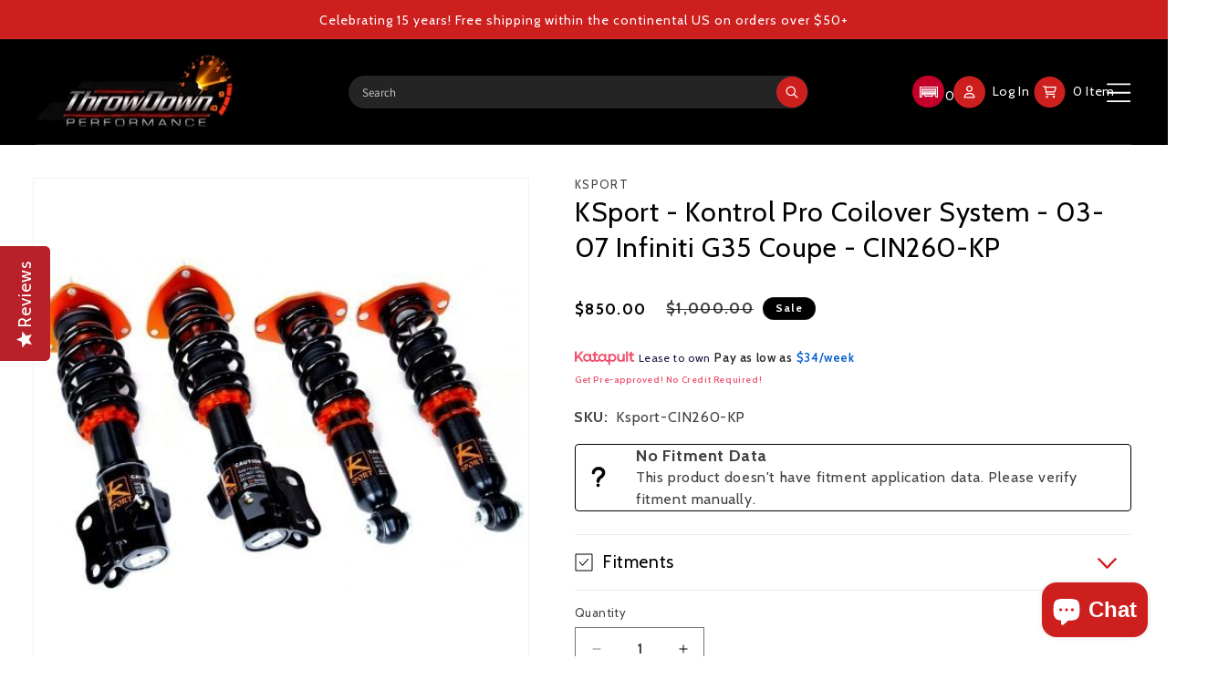

--- FILE ---
content_type: text/html; charset=utf-8
request_url: https://throwdownperformance.com/products/ksport-kontrol-pro-coilover-system-03-07-g35-cin260-kp
body_size: 45493
content:
<!doctype html>
<html class="js" lang="en">
  <head><!--Content in content_for_header -->
<!--LayoutHub-Embed--><meta name="layouthub" /><link rel="stylesheet" href="https://fonts.googleapis.com/css?display=swap&family=Rubik:100,200,300,400,500,600,700,800,900|Quattrocento:100,200,300,400,500,600,700,800,900" /><link rel="stylesheet" type="text/css" href="[data-uri]" media="all">
<!--LH--><!--/LayoutHub-Embed--><meta charset="utf-8">
    <meta http-equiv="X-UA-Compatible" content="IE=edge">
    <meta name="viewport" content="width=device-width,initial-scale=1">
    <meta name="theme-color" content="">
    <link rel="canonical" href="https://throwdownperformance.com/products/ksport-kontrol-pro-coilover-system-03-07-g35-cin260-kp"><link rel="icon" type="image/png" href="//throwdownperformance.com/cdn/shop/files/logo_b4796577-a75f-4453-ae3a-f61d1d9155fa.jpg?crop=center&height=32&v=1729016385&width=32"><link rel="preconnect" href="https://fonts.shopifycdn.com" crossorigin><title>
      KSport - Kontrol Pro Coilover System - 03-07 Infiniti G35 Coupe - CIN2
 &ndash; Throwdown Performance, LLC</title>

    
      <meta name="description" content="KSport Kontrol Pro Fully Adjustable Coilover Kits provide the ultimate in suspension technology for your vehicle, both on the street or at the track.  36 levels of damping adjustment allow fine tuning of the damper to suit both handling and comfort needs.  The damping adjustment alters compression and rebound simultane">
    

    

<meta property="og:site_name" content="Throwdown Performance, LLC">
<meta property="og:url" content="https://throwdownperformance.com/products/ksport-kontrol-pro-coilover-system-03-07-g35-cin260-kp">
<meta property="og:title" content="KSport - Kontrol Pro Coilover System - 03-07 Infiniti G35 Coupe - CIN2">
<meta property="og:type" content="product">
<meta property="og:description" content="KSport Kontrol Pro Fully Adjustable Coilover Kits provide the ultimate in suspension technology for your vehicle, both on the street or at the track.  36 levels of damping adjustment allow fine tuning of the damper to suit both handling and comfort needs.  The damping adjustment alters compression and rebound simultane"><meta property="og:image" content="http://throwdownperformance.com/cdn/shop/products/ksport-kontrol-pro-coilovers_4c32a16c-2c1c-43ae-89b3-fcb87bb900ea.jpg?v=1519780266">
  <meta property="og:image:secure_url" content="https://throwdownperformance.com/cdn/shop/products/ksport-kontrol-pro-coilovers_4c32a16c-2c1c-43ae-89b3-fcb87bb900ea.jpg?v=1519780266">
  <meta property="og:image:width" content="500">
  <meta property="og:image:height" content="500"><meta property="og:price:amount" content="850.00">
  <meta property="og:price:currency" content="USD"><meta name="twitter:card" content="summary_large_image">
<meta name="twitter:title" content="KSport - Kontrol Pro Coilover System - 03-07 Infiniti G35 Coupe - CIN2">
<meta name="twitter:description" content="KSport Kontrol Pro Fully Adjustable Coilover Kits provide the ultimate in suspension technology for your vehicle, both on the street or at the track.  36 levels of damping adjustment allow fine tuning of the damper to suit both handling and comfort needs.  The damping adjustment alters compression and rebound simultane">




    
    <script src="//throwdownperformance.com/cdn/shop/t/16/assets/constants.js?v=132983761750457495441736192765" defer="defer"></script>
    <script src="//throwdownperformance.com/cdn/shop/t/16/assets/pubsub.js?v=158357773527763999511736192765" defer="defer"></script>
    <script src="//throwdownperformance.com/cdn/shop/t/16/assets/global.js?v=152862011079830610291736192765" defer="defer"></script>
    <script src="//throwdownperformance.com/cdn/shop/t/16/assets/details-disclosure.js?v=13653116266235556501736192765" defer="defer"></script>
    <script src="//throwdownperformance.com/cdn/shop/t/16/assets/details-modal.js?v=25581673532751508451736192765" defer="defer"></script>
    <script src="//throwdownperformance.com/cdn/shop/t/16/assets/search-form.js?v=133129549252120666541736192765" defer="defer"></script><script src="//throwdownperformance.com/cdn/shop/t/16/assets/animations.js?v=88693664871331136111736192765" defer="defer"></script><script>window.performance && window.performance.mark && window.performance.mark('shopify.content_for_header.start');</script><meta name="facebook-domain-verification" content="uz1ggnpdzkw9pinfp0yv9bvh64u3uu">
<meta name="facebook-domain-verification" content="a53xaipb7jh447ib5erqtbfio7yl44">
<meta id="shopify-digital-wallet" name="shopify-digital-wallet" content="/30448852/digital_wallets/dialog">
<meta name="shopify-checkout-api-token" content="71bd888c6baafe14cee016215e8592ab">
<meta id="in-context-paypal-metadata" data-shop-id="30448852" data-venmo-supported="false" data-environment="production" data-locale="en_US" data-paypal-v4="true" data-currency="USD">
<link rel="alternate" type="application/json+oembed" href="https://throwdownperformance.com/products/ksport-kontrol-pro-coilover-system-03-07-g35-cin260-kp.oembed">
<script async="async" src="/checkouts/internal/preloads.js?locale=en-US"></script>
<link rel="preconnect" href="https://shop.app" crossorigin="anonymous">
<script async="async" src="https://shop.app/checkouts/internal/preloads.js?locale=en-US&shop_id=30448852" crossorigin="anonymous"></script>
<script id="apple-pay-shop-capabilities" type="application/json">{"shopId":30448852,"countryCode":"US","currencyCode":"USD","merchantCapabilities":["supports3DS"],"merchantId":"gid:\/\/shopify\/Shop\/30448852","merchantName":"Throwdown Performance, LLC","requiredBillingContactFields":["postalAddress","email","phone"],"requiredShippingContactFields":["postalAddress","email","phone"],"shippingType":"shipping","supportedNetworks":["visa","masterCard","amex","discover","elo","jcb"],"total":{"type":"pending","label":"Throwdown Performance, LLC","amount":"1.00"},"shopifyPaymentsEnabled":true,"supportsSubscriptions":true}</script>
<script id="shopify-features" type="application/json">{"accessToken":"71bd888c6baafe14cee016215e8592ab","betas":["rich-media-storefront-analytics"],"domain":"throwdownperformance.com","predictiveSearch":true,"shopId":30448852,"locale":"en"}</script>
<script>var Shopify = Shopify || {};
Shopify.shop = "throwdownperformance.myshopify.com";
Shopify.locale = "en";
Shopify.currency = {"active":"USD","rate":"1.0"};
Shopify.country = "US";
Shopify.theme = {"name":"Copy of Dawn with Convermax","id":139147804826,"schema_name":"Dawn","schema_version":"15.2.0","theme_store_id":887,"role":"main"};
Shopify.theme.handle = "null";
Shopify.theme.style = {"id":null,"handle":null};
Shopify.cdnHost = "throwdownperformance.com/cdn";
Shopify.routes = Shopify.routes || {};
Shopify.routes.root = "/";</script>
<script type="module">!function(o){(o.Shopify=o.Shopify||{}).modules=!0}(window);</script>
<script>!function(o){function n(){var o=[];function n(){o.push(Array.prototype.slice.apply(arguments))}return n.q=o,n}var t=o.Shopify=o.Shopify||{};t.loadFeatures=n(),t.autoloadFeatures=n()}(window);</script>
<script>
  window.ShopifyPay = window.ShopifyPay || {};
  window.ShopifyPay.apiHost = "shop.app\/pay";
  window.ShopifyPay.redirectState = null;
</script>
<script id="shop-js-analytics" type="application/json">{"pageType":"product"}</script>
<script defer="defer" async type="module" src="//throwdownperformance.com/cdn/shopifycloud/shop-js/modules/v2/client.init-shop-cart-sync_BT-GjEfc.en.esm.js"></script>
<script defer="defer" async type="module" src="//throwdownperformance.com/cdn/shopifycloud/shop-js/modules/v2/chunk.common_D58fp_Oc.esm.js"></script>
<script defer="defer" async type="module" src="//throwdownperformance.com/cdn/shopifycloud/shop-js/modules/v2/chunk.modal_xMitdFEc.esm.js"></script>
<script type="module">
  await import("//throwdownperformance.com/cdn/shopifycloud/shop-js/modules/v2/client.init-shop-cart-sync_BT-GjEfc.en.esm.js");
await import("//throwdownperformance.com/cdn/shopifycloud/shop-js/modules/v2/chunk.common_D58fp_Oc.esm.js");
await import("//throwdownperformance.com/cdn/shopifycloud/shop-js/modules/v2/chunk.modal_xMitdFEc.esm.js");

  window.Shopify.SignInWithShop?.initShopCartSync?.({"fedCMEnabled":true,"windoidEnabled":true});

</script>
<script defer="defer" async type="module" src="//throwdownperformance.com/cdn/shopifycloud/shop-js/modules/v2/client.payment-terms_Ci9AEqFq.en.esm.js"></script>
<script defer="defer" async type="module" src="//throwdownperformance.com/cdn/shopifycloud/shop-js/modules/v2/chunk.common_D58fp_Oc.esm.js"></script>
<script defer="defer" async type="module" src="//throwdownperformance.com/cdn/shopifycloud/shop-js/modules/v2/chunk.modal_xMitdFEc.esm.js"></script>
<script type="module">
  await import("//throwdownperformance.com/cdn/shopifycloud/shop-js/modules/v2/client.payment-terms_Ci9AEqFq.en.esm.js");
await import("//throwdownperformance.com/cdn/shopifycloud/shop-js/modules/v2/chunk.common_D58fp_Oc.esm.js");
await import("//throwdownperformance.com/cdn/shopifycloud/shop-js/modules/v2/chunk.modal_xMitdFEc.esm.js");

  
</script>
<script>
  window.Shopify = window.Shopify || {};
  if (!window.Shopify.featureAssets) window.Shopify.featureAssets = {};
  window.Shopify.featureAssets['shop-js'] = {"shop-cart-sync":["modules/v2/client.shop-cart-sync_DZOKe7Ll.en.esm.js","modules/v2/chunk.common_D58fp_Oc.esm.js","modules/v2/chunk.modal_xMitdFEc.esm.js"],"init-fed-cm":["modules/v2/client.init-fed-cm_B6oLuCjv.en.esm.js","modules/v2/chunk.common_D58fp_Oc.esm.js","modules/v2/chunk.modal_xMitdFEc.esm.js"],"shop-cash-offers":["modules/v2/client.shop-cash-offers_D2sdYoxE.en.esm.js","modules/v2/chunk.common_D58fp_Oc.esm.js","modules/v2/chunk.modal_xMitdFEc.esm.js"],"shop-login-button":["modules/v2/client.shop-login-button_QeVjl5Y3.en.esm.js","modules/v2/chunk.common_D58fp_Oc.esm.js","modules/v2/chunk.modal_xMitdFEc.esm.js"],"pay-button":["modules/v2/client.pay-button_DXTOsIq6.en.esm.js","modules/v2/chunk.common_D58fp_Oc.esm.js","modules/v2/chunk.modal_xMitdFEc.esm.js"],"shop-button":["modules/v2/client.shop-button_DQZHx9pm.en.esm.js","modules/v2/chunk.common_D58fp_Oc.esm.js","modules/v2/chunk.modal_xMitdFEc.esm.js"],"avatar":["modules/v2/client.avatar_BTnouDA3.en.esm.js"],"init-windoid":["modules/v2/client.init-windoid_CR1B-cfM.en.esm.js","modules/v2/chunk.common_D58fp_Oc.esm.js","modules/v2/chunk.modal_xMitdFEc.esm.js"],"init-shop-for-new-customer-accounts":["modules/v2/client.init-shop-for-new-customer-accounts_C_vY_xzh.en.esm.js","modules/v2/client.shop-login-button_QeVjl5Y3.en.esm.js","modules/v2/chunk.common_D58fp_Oc.esm.js","modules/v2/chunk.modal_xMitdFEc.esm.js"],"init-shop-email-lookup-coordinator":["modules/v2/client.init-shop-email-lookup-coordinator_BI7n9ZSv.en.esm.js","modules/v2/chunk.common_D58fp_Oc.esm.js","modules/v2/chunk.modal_xMitdFEc.esm.js"],"init-shop-cart-sync":["modules/v2/client.init-shop-cart-sync_BT-GjEfc.en.esm.js","modules/v2/chunk.common_D58fp_Oc.esm.js","modules/v2/chunk.modal_xMitdFEc.esm.js"],"shop-toast-manager":["modules/v2/client.shop-toast-manager_DiYdP3xc.en.esm.js","modules/v2/chunk.common_D58fp_Oc.esm.js","modules/v2/chunk.modal_xMitdFEc.esm.js"],"init-customer-accounts":["modules/v2/client.init-customer-accounts_D9ZNqS-Q.en.esm.js","modules/v2/client.shop-login-button_QeVjl5Y3.en.esm.js","modules/v2/chunk.common_D58fp_Oc.esm.js","modules/v2/chunk.modal_xMitdFEc.esm.js"],"init-customer-accounts-sign-up":["modules/v2/client.init-customer-accounts-sign-up_iGw4briv.en.esm.js","modules/v2/client.shop-login-button_QeVjl5Y3.en.esm.js","modules/v2/chunk.common_D58fp_Oc.esm.js","modules/v2/chunk.modal_xMitdFEc.esm.js"],"shop-follow-button":["modules/v2/client.shop-follow-button_CqMgW2wH.en.esm.js","modules/v2/chunk.common_D58fp_Oc.esm.js","modules/v2/chunk.modal_xMitdFEc.esm.js"],"checkout-modal":["modules/v2/client.checkout-modal_xHeaAweL.en.esm.js","modules/v2/chunk.common_D58fp_Oc.esm.js","modules/v2/chunk.modal_xMitdFEc.esm.js"],"shop-login":["modules/v2/client.shop-login_D91U-Q7h.en.esm.js","modules/v2/chunk.common_D58fp_Oc.esm.js","modules/v2/chunk.modal_xMitdFEc.esm.js"],"lead-capture":["modules/v2/client.lead-capture_BJmE1dJe.en.esm.js","modules/v2/chunk.common_D58fp_Oc.esm.js","modules/v2/chunk.modal_xMitdFEc.esm.js"],"payment-terms":["modules/v2/client.payment-terms_Ci9AEqFq.en.esm.js","modules/v2/chunk.common_D58fp_Oc.esm.js","modules/v2/chunk.modal_xMitdFEc.esm.js"]};
</script>
<script>(function() {
  var isLoaded = false;
  function asyncLoad() {
    if (isLoaded) return;
    isLoaded = true;
    var urls = ["https:\/\/formbuilder.hulkapps.com\/skeletopapp.js?shop=throwdownperformance.myshopify.com","\/\/staticw2.yotpo.com\/20Vij7jGZNqLL3OWnibrEJdzt9l4p1KDUPFo4fUA\/widget.js?shop=throwdownperformance.myshopify.com","https:\/\/chimpstatic.com\/mcjs-connected\/js\/users\/570dd8f03fd0bbbab52c2eddf\/7d843ff7f5c3d55b65bc3f4e4.js?shop=throwdownperformance.myshopify.com","https:\/\/app.layouthub.com\/shopify\/layouthub.js?shop=throwdownperformance.myshopify.com","https:\/\/demo.semadata.org\/shopify\/js\/semacatalog_shopify_v6.min.js?shop=throwdownperformance.myshopify.com","https:\/\/load.fomo.com\/api\/v1\/xKbbPx6Et1I85obNCtrcJg\/load.js?shop=throwdownperformance.myshopify.com","https:\/\/load.fomo.com\/api\/v1\/voGxvrKDeIEzQNvH0vjF0w\/load.js?shop=throwdownperformance.myshopify.com"];
    for (var i = 0; i < urls.length; i++) {
      var s = document.createElement('script');
      s.type = 'text/javascript';
      s.async = true;
      s.src = urls[i];
      var x = document.getElementsByTagName('script')[0];
      x.parentNode.insertBefore(s, x);
    }
  };
  if(window.attachEvent) {
    window.attachEvent('onload', asyncLoad);
  } else {
    window.addEventListener('load', asyncLoad, false);
  }
})();</script>
<script id="__st">var __st={"a":30448852,"offset":-18000,"reqid":"35b14906-8d16-4cad-b852-331da54c387c-1769296234","pageurl":"throwdownperformance.com\/products\/ksport-kontrol-pro-coilover-system-03-07-g35-cin260-kp","u":"9f0ed113ba8e","p":"product","rtyp":"product","rid":517488017465};</script>
<script>window.ShopifyPaypalV4VisibilityTracking = true;</script>
<script id="form-persister">!function(){'use strict';const t='contact',e='new_comment',n=[[t,t],['blogs',e],['comments',e],[t,'customer']],o='password',r='form_key',c=['recaptcha-v3-token','g-recaptcha-response','h-captcha-response',o],s=()=>{try{return window.sessionStorage}catch{return}},i='__shopify_v',u=t=>t.elements[r],a=function(){const t=[...n].map((([t,e])=>`form[action*='/${t}']:not([data-nocaptcha='true']) input[name='form_type'][value='${e}']`)).join(',');var e;return e=t,()=>e?[...document.querySelectorAll(e)].map((t=>t.form)):[]}();function m(t){const e=u(t);a().includes(t)&&(!e||!e.value)&&function(t){try{if(!s())return;!function(t){const e=s();if(!e)return;const n=u(t);if(!n)return;const o=n.value;o&&e.removeItem(o)}(t);const e=Array.from(Array(32),(()=>Math.random().toString(36)[2])).join('');!function(t,e){u(t)||t.append(Object.assign(document.createElement('input'),{type:'hidden',name:r})),t.elements[r].value=e}(t,e),function(t,e){const n=s();if(!n)return;const r=[...t.querySelectorAll(`input[type='${o}']`)].map((({name:t})=>t)),u=[...c,...r],a={};for(const[o,c]of new FormData(t).entries())u.includes(o)||(a[o]=c);n.setItem(e,JSON.stringify({[i]:1,action:t.action,data:a}))}(t,e)}catch(e){console.error('failed to persist form',e)}}(t)}const f=t=>{if('true'===t.dataset.persistBound)return;const e=function(t,e){const n=function(t){return'function'==typeof t.submit?t.submit:HTMLFormElement.prototype.submit}(t).bind(t);return function(){let t;return()=>{t||(t=!0,(()=>{try{e(),n()}catch(t){(t=>{console.error('form submit failed',t)})(t)}})(),setTimeout((()=>t=!1),250))}}()}(t,(()=>{m(t)}));!function(t,e){if('function'==typeof t.submit&&'function'==typeof e)try{t.submit=e}catch{}}(t,e),t.addEventListener('submit',(t=>{t.preventDefault(),e()})),t.dataset.persistBound='true'};!function(){function t(t){const e=(t=>{const e=t.target;return e instanceof HTMLFormElement?e:e&&e.form})(t);e&&m(e)}document.addEventListener('submit',t),document.addEventListener('DOMContentLoaded',(()=>{const e=a();for(const t of e)f(t);var n;n=document.body,new window.MutationObserver((t=>{for(const e of t)if('childList'===e.type&&e.addedNodes.length)for(const t of e.addedNodes)1===t.nodeType&&'FORM'===t.tagName&&a().includes(t)&&f(t)})).observe(n,{childList:!0,subtree:!0,attributes:!1}),document.removeEventListener('submit',t)}))}()}();</script>
<script integrity="sha256-4kQ18oKyAcykRKYeNunJcIwy7WH5gtpwJnB7kiuLZ1E=" data-source-attribution="shopify.loadfeatures" defer="defer" src="//throwdownperformance.com/cdn/shopifycloud/storefront/assets/storefront/load_feature-a0a9edcb.js" crossorigin="anonymous"></script>
<script crossorigin="anonymous" defer="defer" src="//throwdownperformance.com/cdn/shopifycloud/storefront/assets/shopify_pay/storefront-65b4c6d7.js?v=20250812"></script>
<script data-source-attribution="shopify.dynamic_checkout.dynamic.init">var Shopify=Shopify||{};Shopify.PaymentButton=Shopify.PaymentButton||{isStorefrontPortableWallets:!0,init:function(){window.Shopify.PaymentButton.init=function(){};var t=document.createElement("script");t.src="https://throwdownperformance.com/cdn/shopifycloud/portable-wallets/latest/portable-wallets.en.js",t.type="module",document.head.appendChild(t)}};
</script>
<script data-source-attribution="shopify.dynamic_checkout.buyer_consent">
  function portableWalletsHideBuyerConsent(e){var t=document.getElementById("shopify-buyer-consent"),n=document.getElementById("shopify-subscription-policy-button");t&&n&&(t.classList.add("hidden"),t.setAttribute("aria-hidden","true"),n.removeEventListener("click",e))}function portableWalletsShowBuyerConsent(e){var t=document.getElementById("shopify-buyer-consent"),n=document.getElementById("shopify-subscription-policy-button");t&&n&&(t.classList.remove("hidden"),t.removeAttribute("aria-hidden"),n.addEventListener("click",e))}window.Shopify?.PaymentButton&&(window.Shopify.PaymentButton.hideBuyerConsent=portableWalletsHideBuyerConsent,window.Shopify.PaymentButton.showBuyerConsent=portableWalletsShowBuyerConsent);
</script>
<script data-source-attribution="shopify.dynamic_checkout.cart.bootstrap">document.addEventListener("DOMContentLoaded",(function(){function t(){return document.querySelector("shopify-accelerated-checkout-cart, shopify-accelerated-checkout")}if(t())Shopify.PaymentButton.init();else{new MutationObserver((function(e,n){t()&&(Shopify.PaymentButton.init(),n.disconnect())})).observe(document.body,{childList:!0,subtree:!0})}}));
</script>
<link id="shopify-accelerated-checkout-styles" rel="stylesheet" media="screen" href="https://throwdownperformance.com/cdn/shopifycloud/portable-wallets/latest/accelerated-checkout-backwards-compat.css" crossorigin="anonymous">
<style id="shopify-accelerated-checkout-cart">
        #shopify-buyer-consent {
  margin-top: 1em;
  display: inline-block;
  width: 100%;
}

#shopify-buyer-consent.hidden {
  display: none;
}

#shopify-subscription-policy-button {
  background: none;
  border: none;
  padding: 0;
  text-decoration: underline;
  font-size: inherit;
  cursor: pointer;
}

#shopify-subscription-policy-button::before {
  box-shadow: none;
}

      </style>
<script id="sections-script" data-sections="header" defer="defer" src="//throwdownperformance.com/cdn/shop/t/16/compiled_assets/scripts.js?v=8585"></script>
<script>window.performance && window.performance.mark && window.performance.mark('shopify.content_for_header.end');</script>


    <style data-shopify>
      @font-face {
  font-family: Assistant;
  font-weight: 400;
  font-style: normal;
  font-display: swap;
  src: url("//throwdownperformance.com/cdn/fonts/assistant/assistant_n4.9120912a469cad1cc292572851508ca49d12e768.woff2") format("woff2"),
       url("//throwdownperformance.com/cdn/fonts/assistant/assistant_n4.6e9875ce64e0fefcd3f4446b7ec9036b3ddd2985.woff") format("woff");
}

      @font-face {
  font-family: Assistant;
  font-weight: 700;
  font-style: normal;
  font-display: swap;
  src: url("//throwdownperformance.com/cdn/fonts/assistant/assistant_n7.bf44452348ec8b8efa3aa3068825305886b1c83c.woff2") format("woff2"),
       url("//throwdownperformance.com/cdn/fonts/assistant/assistant_n7.0c887fee83f6b3bda822f1150b912c72da0f7b64.woff") format("woff");
}

      
      
      @font-face {
  font-family: Assistant;
  font-weight: 400;
  font-style: normal;
  font-display: swap;
  src: url("//throwdownperformance.com/cdn/fonts/assistant/assistant_n4.9120912a469cad1cc292572851508ca49d12e768.woff2") format("woff2"),
       url("//throwdownperformance.com/cdn/fonts/assistant/assistant_n4.6e9875ce64e0fefcd3f4446b7ec9036b3ddd2985.woff") format("woff");
}


      
        :root,
        .color-scheme-1 {
          --color-background: 255,255,255;
        
          --gradient-background: #ffffff;
        

        

        --color-foreground: 0,0,0;
        --color-background-contrast: 191,191,191;
        --color-shadow: 0,0,0;
        --color-button: 0,0,0;
        --color-button-text: 255,255,255;
        --color-secondary-button: 255,255,255;
        --color-secondary-button-text: 0,0,0;
        --color-link: 0,0,0;
        --color-badge-foreground: 0,0,0;
        --color-badge-background: 255,255,255;
        --color-badge-border: 0,0,0;
        --payment-terms-background-color: rgb(255 255 255);
      }
      
        
        .color-scheme-2 {
          --color-background: 255,255,255;
        
          --gradient-background: #ffffff;
        

        

        --color-foreground: 18,18,18;
        --color-background-contrast: 191,191,191;
        --color-shadow: 18,18,18;
        --color-button: 18,18,18;
        --color-button-text: 243,243,243;
        --color-secondary-button: 255,255,255;
        --color-secondary-button-text: 18,18,18;
        --color-link: 18,18,18;
        --color-badge-foreground: 18,18,18;
        --color-badge-background: 255,255,255;
        --color-badge-border: 18,18,18;
        --payment-terms-background-color: rgb(255 255 255);
      }
      
        
        .color-scheme-3 {
          --color-background: 255,255,255;
        
          --gradient-background: #ffffff;
        

        

        --color-foreground: 0,0,0;
        --color-background-contrast: 191,191,191;
        --color-shadow: 18,18,18;
        --color-button: 255,255,255;
        --color-button-text: 0,0,0;
        --color-secondary-button: 255,255,255;
        --color-secondary-button-text: 255,255,255;
        --color-link: 255,255,255;
        --color-badge-foreground: 0,0,0;
        --color-badge-background: 255,255,255;
        --color-badge-border: 0,0,0;
        --payment-terms-background-color: rgb(255 255 255);
      }
      
        
        .color-scheme-4 {
          --color-background: 0,0,0;
        
          --gradient-background: #000000;
        

        

        --color-foreground: 255,255,255;
        --color-background-contrast: 128,128,128;
        --color-shadow: 18,18,18;
        --color-button: 255,255,255;
        --color-button-text: 18,18,18;
        --color-secondary-button: 0,0,0;
        --color-secondary-button-text: 255,255,255;
        --color-link: 255,255,255;
        --color-badge-foreground: 255,255,255;
        --color-badge-background: 0,0,0;
        --color-badge-border: 255,255,255;
        --payment-terms-background-color: rgb(0 0 0);
      }
      
        
        .color-scheme-5 {
          --color-background: 206,31,31;
        
          --gradient-background: #ce1f1f;
        

        

        --color-foreground: 255,255,255;
        --color-background-contrast: 95,14,14;
        --color-shadow: 18,18,18;
        --color-button: 255,255,255;
        --color-button-text: 206,31,31;
        --color-secondary-button: 206,31,31;
        --color-secondary-button-text: 255,255,255;
        --color-link: 255,255,255;
        --color-badge-foreground: 255,255,255;
        --color-badge-background: 206,31,31;
        --color-badge-border: 255,255,255;
        --payment-terms-background-color: rgb(206 31 31);
      }
      

      body, .color-scheme-1, .color-scheme-2, .color-scheme-3, .color-scheme-4, .color-scheme-5 {
        color: rgba(var(--color-foreground), 0.75);
        background-color: rgb(var(--color-background));
      }

      :root {
        --font-body-family: Assistant, sans-serif;
        --font-body-style: normal;
        --font-body-weight: 400;
        --font-body-weight-bold: 700;

        --font-heading-family: Assistant, sans-serif;
        --font-heading-style: normal;
        --font-heading-weight: 400;

        --font-body-scale: 1.0;
        --font-heading-scale: 1.0;

        --media-padding: px;
        --media-border-opacity: 0.05;
        --media-border-width: 1px;
        --media-radius: 0px;
        --media-shadow-opacity: 0.0;
        --media-shadow-horizontal-offset: 0px;
        --media-shadow-vertical-offset: 4px;
        --media-shadow-blur-radius: 5px;
        --media-shadow-visible: 0;

        --page-width: 120rem;
        --page-width-margin: 0rem;

        --product-card-image-padding: 0.0rem;
        --product-card-corner-radius: 0.0rem;
        --product-card-text-alignment: center;
        --product-card-border-width: 0.0rem;
        --product-card-border-opacity: 0.1;
        --product-card-shadow-opacity: 0.0;
        --product-card-shadow-visible: 0;
        --product-card-shadow-horizontal-offset: 0.0rem;
        --product-card-shadow-vertical-offset: 0.4rem;
        --product-card-shadow-blur-radius: 0.5rem;

        --collection-card-image-padding: 0.0rem;
        --collection-card-corner-radius: 0.0rem;
        --collection-card-text-alignment: left;
        --collection-card-border-width: 0.0rem;
        --collection-card-border-opacity: 0.1;
        --collection-card-shadow-opacity: 0.0;
        --collection-card-shadow-visible: 0;
        --collection-card-shadow-horizontal-offset: 0.0rem;
        --collection-card-shadow-vertical-offset: 0.4rem;
        --collection-card-shadow-blur-radius: 0.5rem;

        --blog-card-image-padding: 0.0rem;
        --blog-card-corner-radius: 1.0rem;
        --blog-card-text-alignment: left;
        --blog-card-border-width: 0.0rem;
        --blog-card-border-opacity: 0.0;
        --blog-card-shadow-opacity: 0.0;
        --blog-card-shadow-visible: 0;
        --blog-card-shadow-horizontal-offset: 0.0rem;
        --blog-card-shadow-vertical-offset: 0.4rem;
        --blog-card-shadow-blur-radius: 0.0rem;

        --badge-corner-radius: 4.0rem;

        --popup-border-width: 1px;
        --popup-border-opacity: 0.1;
        --popup-corner-radius: 0px;
        --popup-shadow-opacity: 0.05;
        --popup-shadow-horizontal-offset: 0px;
        --popup-shadow-vertical-offset: 4px;
        --popup-shadow-blur-radius: 5px;

        --drawer-border-width: 1px;
        --drawer-border-opacity: 0.1;
        --drawer-shadow-opacity: 0.0;
        --drawer-shadow-horizontal-offset: 0px;
        --drawer-shadow-vertical-offset: 4px;
        --drawer-shadow-blur-radius: 5px;

        --spacing-sections-desktop: 0px;
        --spacing-sections-mobile: 0px;

        --grid-desktop-vertical-spacing: 8px;
        --grid-desktop-horizontal-spacing: 8px;
        --grid-mobile-vertical-spacing: 4px;
        --grid-mobile-horizontal-spacing: 4px;

        --text-boxes-border-opacity: 0.1;
        --text-boxes-border-width: 0px;
        --text-boxes-radius: 0px;
        --text-boxes-shadow-opacity: 0.0;
        --text-boxes-shadow-visible: 0;
        --text-boxes-shadow-horizontal-offset: 0px;
        --text-boxes-shadow-vertical-offset: 4px;
        --text-boxes-shadow-blur-radius: 5px;

        --buttons-radius: 30px;
        --buttons-radius-outset: 31px;
        --buttons-border-width: 1px;
        --buttons-border-opacity: 1.0;
        --buttons-shadow-opacity: 0.0;
        --buttons-shadow-visible: 0;
        --buttons-shadow-horizontal-offset: 0px;
        --buttons-shadow-vertical-offset: 4px;
        --buttons-shadow-blur-radius: 5px;
        --buttons-border-offset: 0.3px;

        --inputs-radius: 0px;
        --inputs-border-width: 1px;
        --inputs-border-opacity: 0.55;
        --inputs-shadow-opacity: 0.0;
        --inputs-shadow-horizontal-offset: 0px;
        --inputs-margin-offset: 0px;
        --inputs-shadow-vertical-offset: 4px;
        --inputs-shadow-blur-radius: 5px;
        --inputs-radius-outset: 0px;

        --variant-pills-radius: 40px;
        --variant-pills-border-width: 1px;
        --variant-pills-border-opacity: 0.55;
        --variant-pills-shadow-opacity: 0.0;
        --variant-pills-shadow-horizontal-offset: 0px;
        --variant-pills-shadow-vertical-offset: 4px;
        --variant-pills-shadow-blur-radius: 5px;
      }

      *,
      *::before,
      *::after {
        box-sizing: inherit;
      }

      html {
        box-sizing: border-box;
        font-size: calc(var(--font-body-scale) * 62.5%);
        height: 100%;
      }

      body {
        display: grid;
        grid-template-rows: auto auto 1fr auto;
        grid-template-columns: 100%;
        min-height: 100%;
        margin: 0;
        font-size: 1.5rem;
        letter-spacing: 0.06rem;
        line-height: calc(1 + 0.8 / var(--font-body-scale));
        font-family: var(--font-body-family);
        font-style: var(--font-body-style);
        font-weight: var(--font-body-weight);
      }

      @media screen and (min-width: 750px) {
        body {
          font-size: 1.6rem;
        }
      }
    </style>

    <link href="//throwdownperformance.com/cdn/shop/t/16/assets/base.css?v=170003137606307271041739924404" rel="stylesheet" type="text/css" media="all" />
    <link href="//throwdownperformance.com/cdn/shop/t/16/assets/bold-options.css?v=113442812746145061511737969938" rel="stylesheet" type="text/css" media="all" />
    <link href="//throwdownperformance.com/cdn/shop/t/16/assets/convermax-custom.css?v=24236082919822508781736328796" rel="stylesheet" type="text/css" media="all" />
    <link rel="stylesheet" href="//throwdownperformance.com/cdn/shop/t/16/assets/component-cart-items.css?v=123238115697927560811736192765" media="print" onload="this.media='all'">
      <link rel="preload" as="font" href="//throwdownperformance.com/cdn/fonts/assistant/assistant_n4.9120912a469cad1cc292572851508ca49d12e768.woff2" type="font/woff2" crossorigin>
      

      <link rel="preload" as="font" href="//throwdownperformance.com/cdn/fonts/assistant/assistant_n4.9120912a469cad1cc292572851508ca49d12e768.woff2" type="font/woff2" crossorigin>
      
<link href="//throwdownperformance.com/cdn/shop/t/16/assets/component-localization-form.css?v=170315343355214948141736192765" rel="stylesheet" type="text/css" media="all" />
      <script src="//throwdownperformance.com/cdn/shop/t/16/assets/localization-form.js?v=144176611646395275351736192765" defer="defer"></script><link
        rel="stylesheet"
        href="//throwdownperformance.com/cdn/shop/t/16/assets/component-predictive-search.css?v=118923337488134913561736192765"
        media="print"
        onload="this.media='all'"
      ><script>
      if (Shopify.designMode) {
        document.documentElement.classList.add('shopify-design-mode');
      }

      
    </script>

<!-- Slick Slider CSS -->
<link rel="stylesheet" type="text/css" href="https://cdnjs.cloudflare.com/ajax/libs/slick-carousel/1.8.1/slick.min.css" />
<link rel="stylesheet" type="text/css" href="https://cdnjs.cloudflare.com/ajax/libs/slick-carousel/1.8.1/slick-theme.min.css" />

<!-- jQuery (if not already included) -->
<script src="https://code.jquery.com/jquery-3.6.0.min.js"></script>

<!-- Slick Slider JS -->
<script type="text/javascript" src="https://cdnjs.cloudflare.com/ajax/libs/slick-carousel/1.8.1/slick.min.js"></script>

    
  <!-- BEGIN app block: shopify://apps/hulk-form-builder/blocks/app-embed/b6b8dd14-356b-4725-a4ed-77232212b3c3 --><!-- BEGIN app snippet: hulkapps-formbuilder-theme-ext --><script type="text/javascript">
  
  if (typeof window.formbuilder_customer != "object") {
        window.formbuilder_customer = {}
  }

  window.hulkFormBuilder = {
    form_data: {"form_DZEyO1Wqev3wC8MtNcNE7Q":{"uuid":"DZEyO1Wqev3wC8MtNcNE7Q","form_name":"Return Authorization Request Form","form_data":{"div_back_gradient_1":"#fff","div_back_gradient_2":"#fff","back_color":"#fff","form_title":"\u003ch3\u003eReturn Authorization Request Form\u003c\/h3\u003e\n","form_submit":"Submit","after_submit":"hideAndmessage","after_submit_msg":"","captcha_enable":"no","label_style":"blockLabels","input_border_radius":"2","back_type":"transparent","input_back_color":"#fff","input_back_color_hover":"#fff","back_shadow":"none","label_font_clr":"#333333","input_font_clr":"#333333","button_align":"fullBtn","button_clr":"#fff","button_back_clr":"#333333","button_border_radius":"2","form_width":"100%","form_border_size":0,"form_border_clr":"#c7c7c7","form_border_radius":0,"label_font_size":"14","input_font_size":"12","button_font_size":"16","form_padding":0,"input_border_color":"#ccc","input_border_color_hover":"#ccc","btn_border_clr":"#333333","btn_border_size":"1","form_name":"Return Authorization Request Form","":"sales@throwdownperformance.com","form_emails":"sales@throwdownperformance.com","form_access_message":"\u003cp\u003ePlease login to access the form\u003cbr\u003eDo not have an account? Create account\u003c\/p\u003e","notification_email_send":true,"form_description":"\u003ch3 data-mce-fragment=\"1\"\u003e\u0026nbsp;\u003c\/h3\u003e\n\n\u003cul data-mce-fragment=\"1\"\u003e\n\t\u003cli data-mce-fragment=\"1\"\u003eReturns are accepted within 14 days of delivery. Authorization from Throwdown Performance is required prior to sending an item back to us. Please\u0026nbsp;use this form to request a\u0026nbsp;returned merchandise authorization.\u0026nbsp;\u003c\/li\u003e\n\t\u003cli data-mce-fragment=\"1\"\u003ePlease do not return, cancel or deny any other without an authorized RMA number as this will result in additional fees.\u003c\/li\u003e\n\t\u003cli data-mce-fragment=\"1\"\u003eExcept in cases of product defect, or an error by Throwdown Performance, LLC please note that:\n\t\u003cul\u003e\n\t\t\u003cli data-mce-fragment=\"1\"\u003eThe buyer will be responsible for\u0026nbsp;the shipping cost of returning an item. We\u0026nbsp;may offer a discounted prepaid return shipping label and deduct the cost of the label from your refund.\u003c\/li\u003e\n\t\t\u003cli data-mce-fragment=\"1\"\u003eIf a refund is issued to the original payment method, a 3-5% payment processing fee will apply. This can be avoided\u0026nbsp;by exchanging the product or receiving the refund via\u0026nbsp;store credit. (See Cancellations section below for more details on this fee.)\u003c\/li\u003e\n\t\u003c\/ul\u003e\n\t\u003c\/li\u003e\n\u003c\/ul\u003e\n\n\u003ch3 data-mce-fragment=\"1\"\u003e\u003cstrong data-mce-fragment=\"1\"\u003ePolicy Exceptions\u003c\/strong\u003e\u003c\/h3\u003e\n\n\u003cul data-mce-fragment=\"1\"\u003e\n\t\u003cli data-mce-fragment=\"1\"\u003eReturned items that are no longer in new \/ re-sellable condition, either due to product use or defaced\/damaged packaging, may be subject to a restocking fee. This fee\u0026nbsp;typically varies from 10-25% and is assessed at the discretion of TDP.\u0026nbsp; We reserve the right to deny the return of any item that we deem to not be re-sellable.\u003c\/li\u003e\n\t\u003cli data-mce-fragment=\"1\"\u003eClose-out\u0026nbsp;items are not eligible for return except in the case of an error by Throwdown Performance.\u0026nbsp;\u003c\/li\u003e\n\t\u003cli data-mce-fragment=\"1\"\u003eItems considered special order are not eligible for return.\u0026nbsp; This includes electronics, tuning and special order chassis bracing.\u003c\/li\u003e\n\u003c\/ul\u003e\n\n\u003ch3\u003e\u0026nbsp;\u003c\/h3\u003e\n\n\u003ch3 data-mce-fragment=\"1\"\u003e\u003cstrong data-mce-fragment=\"1\"\u003eRefused \/ Undeliverable Orders\u003c\/strong\u003e\u003c\/h3\u003e\n\n\u003cul data-mce-fragment=\"1\"\u003e\n\t\u003cli data-mce-fragment=\"1\"\u003eAny refused or undeliverable orders that are returned to Throwdown\u0026nbsp;Performance are processed as standard returns and are subject to the policies as stated above.\u003c\/li\u003e\n\t\u003cli data-mce-fragment=\"1\"\u003eIf you wish to return an order, please \u003cu\u003edo not simply \u0026quot;refuse the package\u0026quot;.\u003c\/u\u003e Instead, please use our standard returns process to avoid delays in processing your return, unless advised otherwise.\u0026nbsp; Refusing a package unless advised can result in additional restocking fees.\u003c\/li\u003e\n\u003c\/ul\u003e\n\n\u003ch3 data-mce-fragment=\"1\"\u003e\u003cstrong data-mce-fragment=\"1\"\u003eCancellations\u003c\/strong\u003e\u003c\/h3\u003e\n\n\u003cul\u003e\n\t\u003cli\u003eA 3% fee is applied to all refunds associated with an order cancellation to cover a portion of the expense that TDP incurred for our payment processor to handle your funds.\n\t\u003cul\u003e\n\t\t\u003cli\u003eThis fee\u0026nbsp;can be avoided\u0026nbsp;if you elect to instead receive store credit to apply towards a\u0026nbsp;future order.\u0026nbsp;\u003c\/li\u003e\n\t\t\u003cli\u003eThrowdown Performance incurs an prrocessing expense of 3-7% of the total paid each time an order is placed. This fee is not refundable by the payment processor, regardless of whether the order is fulfilled or not. The 3% fee referenced above is not a \u0026quot;profit source\u0026quot; for Throwdown Performance, it is in place to offset a portion of this\u0026nbsp;expense\u0026nbsp;that results\u0026nbsp;of an action by the customer that is outside of Throwdown Performance\u0026#39;s control.\u0026nbsp;\u003c\/li\u003e\n\t\u003c\/ul\u003e\n\t\u003c\/li\u003e\n\u003c\/ul\u003e\n\n\u003ch3 data-mce-fragment=\"1\"\u003e\u003cstrong data-mce-fragment=\"1\"\u003eRefunds\u003c\/strong\u003e\u003c\/h3\u003e\n\n\u003cul data-mce-fragment=\"1\"\u003e\n\t\u003cli data-mce-fragment=\"1\"\u003eOnce your return or exchange is received at our location, we will process your return. Please allow 1-2 business days for returns processing.\u0026nbsp; O\u003c\/li\u003e\n\t\u003cli data-mce-fragment=\"1\"\u003eAny funds that are refunded are typically\u0026nbsp;reflected\u0026nbsp;on your bank statement within 1-2 business days,\u0026nbsp;depending on your bank.\u0026nbsp; Once a refund is processed we cannot advise on when this will be posted by your payment provider.. We do recommend contacting them directly for questions regarding posting.\u003c\/li\u003e\n\t\u003cli data-mce-fragment=\"1\"\u003eFor orders shipped outside of the United States, Throwdown Performance\u0026nbsp;is not in control of or able to refund any customs or duty charges.\u003c\/li\u003e\n\u003c\/ul\u003e\n\n\u003cul\u003e\n\u003c\/ul\u003e\n\n\u003cp\u003e\u0026nbsp;\u003c\/p\u003e\n\n\u003ch3\u003e\u003cstrong\u003eWarranties\u003c\/strong\u003e\u003c\/h3\u003e\n\n\u003cul\u003e\n\t\u003cli\u003e\n\t\u003cp\u003eItems manufactured by all\u0026nbsp;vendors\/manufacturers\/brands\u0026nbsp;are covered by their individual warranty policies. We will always assist when at all possible but in some cases it may be required to contact the manufacturer directly for product support.\u0026nbsp;\u003c\/p\u003e\n\t\u003c\/li\u003e\n\t\u003cli\u003e\n\t\u003cp\u003ein many cases the manufacturer may prefer for direct discussion for best support and assistance.\u0026nbsp; We will support in any correlated discussion with the manufacturer (and support an authorized purchase), but please do not hesitate to directly contact for most cases for support.\u003c\/p\u003e\n\t\u003c\/li\u003e\n\u003c\/ul\u003e\n\n\u003cp\u003e\u0026nbsp;\u003c\/p\u003e\n\n\u003cp\u003eIf you have any questions regarding our policies, please feel free to contact us at sales@throwdownperformance.com\u0026nbsp;\u003c\/p\u003e\n\n\u003cp\u003eWe are always happy to assist and further help you with your build and parts needs!\u003c\/p\u003e\n","form_banner_alignment":"center","form_banner":"https:\/\/form-builder-by-hulkapps.s3.amazonaws.com\/uploads\/throwdownperformance.myshopify.com\/backend_image\/16582_ThrowdownPerformance_PD_3.png","formElements":[{"type":"text","position":0,"label":"First Name","customClass":"","halfwidth":"no","Conditions":{},"required":"yes","page_number":1},{"type":"text","position":1,"label":"Last Name","halfwidth":"no","Conditions":{},"centerfield":"no","required":"yes","page_number":1},{"type":"email","position":2,"label":"Email","required":"yes","email_confirm":"yes","Conditions":{},"page_number":1},{"Conditions":{},"type":"text","position":3,"label":"Order Number","required":"yes","page_number":1},{"Conditions":{},"type":"textarea","position":4,"label":"Reason For Return","page_number":1},{"Conditions":{},"type":"checkbox","position":5,"label":"I acknowledge that my order may\/will be charged restocking fees + shipping fees incurred","required":"yes","page_number":1},{"Conditions":{},"type":"checkbox","position":6,"label":"I acknowledge I should not deny any shipment unless advised to do so as I will be liable for any fees related to a rejected shipment.","page_number":1}]},"is_spam_form":false,"shop_uuid":"7r6zC6asGBhwNRSxpzoLmA","shop_timezone":"America\/New_York","shop_id":6353,"shop_is_after_submit_enabled":true,"shop_shopify_plan":"professional","shop_shopify_domain":"throwdownperformance.myshopify.com","shop_remove_watermark":false,"shop_created_at":"2018-03-07T14:58:34.037-06:00"}},
    shop_data: {"shop_7r6zC6asGBhwNRSxpzoLmA":{"shop_uuid":"7r6zC6asGBhwNRSxpzoLmA","shop_timezone":"America\/New_York","shop_id":6353,"shop_is_after_submit_enabled":true,"shop_shopify_plan":"Shopify","shop_shopify_domain":"throwdownperformance.myshopify.com","shop_created_at":"2018-03-07T14:58:34.037-06:00","is_skip_metafield":false,"shop_deleted":false,"shop_disabled":false}},
    settings_data: {"shop_settings":{"shop_customise_msgs":[],"default_customise_msgs":{"is_required":"is required","thank_you":"Thank you! The form was submitted successfully.","processing":"Processing...","valid_data":"Please provide valid data","valid_email":"Provide valid email format","valid_tags":"HTML Tags are not allowed","valid_phone":"Provide valid phone number","valid_captcha":"Please provide valid captcha response","valid_url":"Provide valid URL","only_number_alloud":"Provide valid number in","number_less":"must be less than","number_more":"must be more than","image_must_less":"Image must be less than 20MB","image_number":"Images allowed","image_extension":"Invalid extension! Please provide image file","error_image_upload":"Error in image upload. Please try again.","error_file_upload":"Error in file upload. Please try again.","your_response":"Your response","error_form_submit":"Error occur.Please try again after sometime.","email_submitted":"Form with this email is already submitted","invalid_email_by_zerobounce":"The email address you entered appears to be invalid. Please check it and try again.","download_file":"Download file","card_details_invalid":"Your card details are invalid","card_details":"Card details","please_enter_card_details":"Please enter card details","card_number":"Card number","exp_mm":"Exp MM","exp_yy":"Exp YY","crd_cvc":"CVV","payment_value":"Payment amount","please_enter_payment_amount":"Please enter payment amount","address1":"Address line 1","address2":"Address line 2","city":"City","province":"Province","zipcode":"Zip code","country":"Country","blocked_domain":"This form does not accept addresses from","file_must_less":"File must be less than 20MB","file_extension":"Invalid extension! Please provide file","only_file_number_alloud":"files allowed","previous":"Previous","next":"Next","must_have_a_input":"Please enter at least one field.","please_enter_required_data":"Please enter required data","atleast_one_special_char":"Include at least one special character","atleast_one_lowercase_char":"Include at least one lowercase character","atleast_one_uppercase_char":"Include at least one uppercase character","atleast_one_number":"Include at least one number","must_have_8_chars":"Must have 8 characters long","be_between_8_and_12_chars":"Be between 8 and 12 characters long","please_select":"Please Select","phone_submitted":"Form with this phone number is already submitted","user_res_parse_error":"Error while submitting the form","valid_same_values":"values must be same","product_choice_clear_selection":"Clear Selection","picture_choice_clear_selection":"Clear Selection","remove_all_for_file_image_upload":"Remove All","invalid_file_type_for_image_upload":"You can't upload files of this type.","invalid_file_type_for_signature_upload":"You can't upload files of this type.","max_files_exceeded_for_file_upload":"You can not upload any more files.","max_files_exceeded_for_image_upload":"You can not upload any more files.","file_already_exist":"File already uploaded","max_limit_exceed":"You have added the maximum number of text fields.","cancel_upload_for_file_upload":"Cancel upload","cancel_upload_for_image_upload":"Cancel upload","cancel_upload_for_signature_upload":"Cancel upload"},"shop_blocked_domains":[]}},
    features_data: {"shop_plan_features":{"shop_plan_features":["unlimited-forms","full-design-customization","export-form-submissions","multiple-recipients-for-form-submissions","multiple-admin-notifications","enable-captcha","unlimited-file-uploads","save-submitted-form-data","set-auto-response-message","conditional-logic","form-banner","save-as-draft-facility","include-user-response-in-admin-email","disable-form-submission","file-upload"]}},
    shop: null,
    shop_id: null,
    plan_features: null,
    validateDoubleQuotes: false,
    assets: {
      extraFunctions: "https://cdn.shopify.com/extensions/019bb5ee-ec40-7527-955d-c1b8751eb060/form-builder-by-hulkapps-50/assets/extra-functions.js",
      extraStyles: "https://cdn.shopify.com/extensions/019bb5ee-ec40-7527-955d-c1b8751eb060/form-builder-by-hulkapps-50/assets/extra-styles.css",
      bootstrapStyles: "https://cdn.shopify.com/extensions/019bb5ee-ec40-7527-955d-c1b8751eb060/form-builder-by-hulkapps-50/assets/theme-app-extension-bootstrap.css"
    },
    translations: {
      htmlTagNotAllowed: "HTML Tags are not allowed",
      sqlQueryNotAllowed: "SQL Queries are not allowed",
      doubleQuoteNotAllowed: "Double quotes are not allowed",
      vorwerkHttpWwwNotAllowed: "The words \u0026#39;http\u0026#39; and \u0026#39;www\u0026#39; are not allowed. Please remove them and try again.",
      maxTextFieldsReached: "You have added the maximum number of text fields.",
      avoidNegativeWords: "Avoid negative words: Don\u0026#39;t use negative words in your contact message.",
      customDesignOnly: "This form is for custom designs requests. For general inquiries please contact our team at info@stagheaddesigns.com",
      zerobounceApiErrorMsg: "We couldn\u0026#39;t verify your email due to a technical issue. Please try again later.",
    }

  }

  

  window.FbThemeAppExtSettingsHash = {}
  
</script><!-- END app snippet --><!-- END app block --><!-- BEGIN app block: shopify://apps/yotpo-product-reviews/blocks/settings/eb7dfd7d-db44-4334-bc49-c893b51b36cf -->


  <script type="text/javascript" src="https://cdn-widgetsrepository.yotpo.com/v1/loader/20Vij7jGZNqLL3OWnibrEJdzt9l4p1KDUPFo4fUA?languageCode=en" async></script>



  
<!-- END app block --><!-- BEGIN app block: shopify://apps/yotpo-product-reviews/blocks/reviews_tab/eb7dfd7d-db44-4334-bc49-c893b51b36cf -->

    <div
            class="yotpo-widget-instance"
            data-yotpo-instance-id="915831"
            data-yotpo-product-id="517488017465">
    </div>



<!-- END app block --><!-- BEGIN app block: shopify://apps/sc-product-options/blocks/app-embed/873c9b74-306d-4f83-b58b-a2f5043d2187 --><!-- BEGIN app snippet: bold-options-hybrid -->
<script>
    window.BOLD = window.BOLD || {};
        window.BOLD.options = window.BOLD.options || {};
        window.BOLD.options.settings = window.BOLD.options.settings || {};
        window.BOLD.options.settings.v1_variant_mode = window.BOLD.options.settings.v1_variant_mode || true;
        window.BOLD.options.settings.hybrid_fix_auto_insert_inputs =
        window.BOLD.options.settings.hybrid_fix_auto_insert_inputs || true;
</script>
<!-- END app snippet --><!-- BEGIN app snippet: bold-common --><script>window.BOLD = window.BOLD || {};
    window.BOLD.common = window.BOLD.common || {};
    window.BOLD.common.Shopify = window.BOLD.common.Shopify || {};
    window.BOLD.common.Shopify.shop = {
      domain: 'throwdownperformance.com',
      permanent_domain: 'throwdownperformance.myshopify.com',
      url: 'https://throwdownperformance.com',
      secure_url: 'https://throwdownperformance.com',money_format: "${{amount}}",currency: "USD"
    };
    window.BOLD.common.Shopify.customer = {
      id: null,
      tags: null,
    };
    window.BOLD.common.Shopify.cart = {"note":null,"attributes":{},"original_total_price":0,"total_price":0,"total_discount":0,"total_weight":0.0,"item_count":0,"items":[],"requires_shipping":false,"currency":"USD","items_subtotal_price":0,"cart_level_discount_applications":[],"checkout_charge_amount":0};
    window.BOLD.common.template = 'product';window.BOLD.common.Shopify.formatMoney = function(money, format) {
        function n(t, e) {
            return "undefined" == typeof t ? e : t
        }
        function r(t, e, r, i) {
            if (e = n(e, 2),
                r = n(r, ","),
                i = n(i, "."),
            isNaN(t) || null == t)
                return 0;
            t = (t / 100).toFixed(e);
            var o = t.split(".")
                , a = o[0].replace(/(\d)(?=(\d\d\d)+(?!\d))/g, "$1" + r)
                , s = o[1] ? i + o[1] : "";
            return a + s
        }
        "string" == typeof money && (money = money.replace(".", ""));
        var i = ""
            , o = /\{\{\s*(\w+)\s*\}\}/
            , a = format || window.BOLD.common.Shopify.shop.money_format || window.Shopify.money_format || "$ {{ amount }}";
        switch (a.match(o)[1]) {
            case "amount":
                i = r(money, 2, ",", ".");
                break;
            case "amount_no_decimals":
                i = r(money, 0, ",", ".");
                break;
            case "amount_with_comma_separator":
                i = r(money, 2, ".", ",");
                break;
            case "amount_no_decimals_with_comma_separator":
                i = r(money, 0, ".", ",");
                break;
            case "amount_with_space_separator":
                i = r(money, 2, " ", ",");
                break;
            case "amount_no_decimals_with_space_separator":
                i = r(money, 0, " ", ",");
                break;
            case "amount_with_apostrophe_separator":
                i = r(money, 2, "'", ".");
                break;
        }
        return a.replace(o, i);
    };
    window.BOLD.common.Shopify.saveProduct = function (handle, product) {
      if (typeof handle === 'string' && typeof window.BOLD.common.Shopify.products[handle] === 'undefined') {
        if (typeof product === 'number') {
          window.BOLD.common.Shopify.handles[product] = handle;
          product = { id: product };
        }
        window.BOLD.common.Shopify.products[handle] = product;
      }
    };
    window.BOLD.common.Shopify.saveVariant = function (variant_id, variant) {
      if (typeof variant_id === 'number' && typeof window.BOLD.common.Shopify.variants[variant_id] === 'undefined') {
        window.BOLD.common.Shopify.variants[variant_id] = variant;
      }
    };window.BOLD.common.Shopify.products = window.BOLD.common.Shopify.products || {};
    window.BOLD.common.Shopify.variants = window.BOLD.common.Shopify.variants || {};
    window.BOLD.common.Shopify.handles = window.BOLD.common.Shopify.handles || {};window.BOLD.common.Shopify.handle = "ksport-kontrol-pro-coilover-system-03-07-g35-cin260-kp"
window.BOLD.common.Shopify.saveProduct("ksport-kontrol-pro-coilover-system-03-07-g35-cin260-kp", 517488017465);window.BOLD.common.Shopify.saveVariant(6886635175993, { product_id: 517488017465, product_handle: "ksport-kontrol-pro-coilover-system-03-07-g35-cin260-kp", price: 85000, group_id: '', csp_metafield: {}});window.BOLD.apps_installed = {"Product Options":2} || {};window.BOLD.common.Shopify.metafields = window.BOLD.common.Shopify.metafields || {};window.BOLD.common.Shopify.metafields["bold_rp"] = {"options_app_version":3};window.BOLD.common.Shopify.metafields["bold_csp_defaults"] = {};window.BOLD.common.Shopify.metafields["sc_product_options"] = {"options_app_version":3,"options_cache":1768934700,"options_css":"\/*\n------------------------------------  WARNING  ------------------------------------\nThis file will be overwritten and should not be edited directly.\nIn order to edit custom CSS for Bold Product Options you should:\n- Log into your Shopify Admin Panel\n- Go to Apps --\u003e Installed --\u003e Product Options\n- Go to Display Settings\n------------------------------------  WARNING  ------------------------------------\nbold-options.css version 6\n*\/\n\n\n.bold_options {\n            margin-bottom: 20px;\n}\n\n.bold_options:empty {\n    display:none;\n}\n\n.bold_option_product_info {\n    text-align: center;\n    margin: 0 0 25px;\n}\n\n.bold_option_product_info_title {\n    font-size: 18px;\n    font-weight: bold;\n}\n\n.bold_option_product_info_description {\n    text-align: left;\n}\n\n.bold_option_product_info_image img {\n    max-height: 150px;\n}\n\n.bold_option_set {\n    }\n\n.bold_option:not(:empty) {\n            padding-bottom: 5px;\n        margin-bottom: 5px;\n        }\n\n.bold_option_product_title {\n            font-size: 16px;\n                                font-weight: bold;\n        margin-bottom: 20px;\n}\n\n.bold_option_title,\n.bold_option_value_price {\n                font-weight: normal;\n        }\n\n    .bold_option_dropdown .bold_option_element {\n        margin-left: 5px;\n    }\n    .bold_option_value {\n        margin-right: 15px;\n    }\n\n.bold_option_value_price,\n.bold_out_of_stock_message {\n    display: inline;\n    font-size: 80%;\n}\n\n.bold_option_out_of_stock .bold_option_title,\n.bold_option_out_of_stock .bold_option_value_title,\n.bold_option_out_of_stock .bold_option_value_price,\n.bold_option_dropdown_out_of_stock,\n.bold_option_out_of_stock .bold_option_value_element {\n    opacity: .5;\n}\n\n.bold_option_swatch .bold_option_element,\n.bold_option_radio .bold_option_element,\n.bold_option_checkboxmulti .bold_option_element,\n.bold_option_dropdownmulti .bold_option_element,\n.bold_option_textarea .bold_option_element {\n    display: block;\n}\n\n.bold_option_textboxmulti .bold_option_value {\n    display: block;\n    margin-left: 0;\n}\n\n.bold_option_displaytext p:last-child {\n    margin-bottom: 0;\n}\n\n.bold_option_displaytext p {\n    white-space:pre-wrap;\n}\n\n.bold_option_element,\n.bold_option_element input,\n.bold_option_element select,\n.bold_option_element textarea {\n            height: auto;\n}\n\n.bold_option_element input[type=radio] {\n    -webkit-appearance: radio;\n    width: auto;\n}\n\n.bold_help_text {\n    font-style: italic;\n    color: #848484;\n    display: block;\n}\n\n\/* Bold Tooltips *\/\n.bold_tooltip {\n    position: relative;\n    display: inline-block;\n    background:url(data:image\/png;base64,iVBORw0KGgoAAAANSUhEUgAAADAAAAAwCAQAAAD9CzEMAAACR0lEQVR4Ae2Vz0obURTGf4mTiLEbSZhQW\/sGRREi8UGEZtGNJOQFWhLzANq6tUjAdqvYQDZF6FsUg6uqLYrdqGmhSvNnM90cDsjMZWbu0ILg7y7Pd893c+79MjxwL0izTIsuR\/QZM6bPEV3WKJMmMc\/Y5AeeYV3whjmscdlhjBeyRrQpYMFLfuJFXH0qxCLDhzsNfrNLlRJ5smQpUKLGHjd3NG0cIpLjM56ur6wyZdBVOUaVHJCLdnptzx9e4YSoGwxQCxxCea\/yY54ThXlO0UGFXq1Kv+ASlSKHuu8FmHH5pad3iUNRf8U1eYzs6OwDh6OnDGKBoVS3janVWL2G2AbQ1Og9IZBNfZiOlUGGE6lvEEBa\/3NWwcoAalI\/J4WPZU3tFLZMcytdlvDRktIuSdiXLk18dKVUJQl16dLBx5GUSiShLF16+OhLKQ\/WlwyuKK7wIRkgm8hgUrPw3w10RIV\/NSK9ZFuDkEvWZ1qzNgh5pmtS2ktk8FEUDfOPuyFnbfCIW\/Og01xoli0NdEBnpAjgrX7NMlYGWb5JfZ1A5jQLDSuDllSHzGKgLZIB87ENFvWTuYWRgsbtlCJxeMx32XnJDGao6CkPKcZo39N9K4TQVukpC0RhUU\/v8Y5QHA5UPqBJBjOQpcVQ9Z+YIAI51AKPE2pMG2JVl4cp7ZkiIo4OStLNPnXKuEwyiUuZOh1JrQ6HCWJR4Rov4rpkBQvybDMKbT5kixmsecoG58bmZ6wzS2LSLNGkQ48rRoy4okeHBiVS3AMe+Asl4wJqmp6\/FwAAAABJRU5ErkJggg==);\n    background-repeat:no-repeat;\n    width:16px; height:16px;\n    background-size:16px 16px;\n    top:3px;\n}\n\n.bold_option_swatch_title,.bold_tooltip \u003e :first-child {\n    position: absolute;\n    width: 140px;\n    color: #fff;\n    background: #000;\n    height: 1px;\n    line-height: 1px;\n    padding: 0;\n    text-align: center;\n    opacity: 0;\n    border-radius: 4px;\n    transition: all 0.4s;\n    left: 50%;\n    transform: translateX(-50%);\n    z-index: 999;\n    bottom: 30px;\n    margin-bottom:-.5em;\n    margin-top:0;\n}\n\n.bold_option_swatch_title span {\n    height: 1px;\n    line-height: 1px;\n}\n.bold_option_swatch_title:after,.bold_tooltip \u003e :first-child:after {\n    content: '';\n    position: absolute;\n    left: 50%;\n    margin-left: -4px;\n    width: 0; height: 0;\n    border-right: 4px solid transparent;\n    border-left: 4px solid transparent;\n    border-top: 4px solid #000;\n    top: 100%;\n}\n\n.bold_option_value:hover .bold_option_swatch_title,.bold_tooltip:hover \u003e :first-child {\n    opacity: 0.8;\n    margin-bottom:0;\n    height: auto;\n    line-height: 1em;\n    padding: 1em\n}\n\n.bold_option_value:hover .bold_option_swatch_title span {\n    height: 1em;\n    line-height: 1em;\n}\n.bold_tooltip \u003e *:not(a), .bold_option_swatch .bold_option_value .bold_option_swatch_title .bold_option_value_title {\n    pointer-events: none;\n}\n\n.bold_option_title .bold_tooltip img {\n    height: inherit;\n}\n\n.bold_option_swatch .bold_option_value:hover .bold_option_swatch_title .bold_option_value_title,\n.bold_option_swatch .bold_option_value:hover .bold_option_swatch_title .bold_option_value_title img{\n    height: initial;\n}\n\n.bold_option_swatch .bold_option_value .bold_option_swatch_title .bold_option_value_title img {\n    height: 1px;\n}\n\n.bold_option label {\n    display: inline;\n}\n\n.bold_option input[name=\"qty[]\"] {\n    width: 50px;\n    padding: 5px;\n    height: auto;\n}\n\n.bold_option input[type=\"color\"] {\n    box-sizing:initial;\n    width:50px;\n    padding: 5px;\n    height: 25px;\n}\n\n\/* default styles for the priced options total *\/\n.bold_option_total \u003e div {\n    padding: 5px 12px;\n    background: #fff;\n    text-align: center;\n}\n\n.bold_option_total span {\n    color: #AD0000;\n    font-weight: bold;\n    display: inline-block;\n    margin: 0 5px;\n}\n\n\/* custom styles for the priced options total *\/\n.bold_option_total \u003e div {\n            }\n\n.bold_option_total span {\n    }\n\n\/* Swatches styles *\/\n\n.bold_option_swatch .bold_option_value {\n    margin-bottom:5px;\n}\n\n.bold_option_swatch .bold_option_value_element {\n    box-sizing:border-box;\n    box-shadow:0 0 2px 1px rgba(0,0,0,.2);\n    border:3px solid #fff;\n}\n\n.bold_swatch_selected.bold_option_value_element {\n    box-shadow:0 0 0 1px #B3B3B3;\n    border:3px solid #B3B3B3;\n}\n\n.bold_option_swatch .bold_option_value {\n    vertical-align: top;\n}\n\n\n.bold_option_value_swatch {\n    box-sizing:border-box;\n    position:relative;\n    border:1px solid #fff;\n}\n\n    .bold_option_swatch .bold_option_value {\n        position:relative;\n        display:inline-block;\n        margin-right:5px;\n    }\n    .bold_option_swatch .bold_option_value_element {\n        display:inline-block;\n    }\n    .bold_option_swatch_title {\n        top:auto;\n        bottom:100%;\n        font-size:80%;\n        line-height:1.5;\n    }\n    .bold_option_swatch_title:after {\n        top:100%;\n        bottom:auto;\n        border-top: 4px solid #000;\n        border-bottom: 4px solid transparent;\n    }\n    .bold_option_value:hover .bold_option_swatch_title {\n        margin-bottom:.5em;\n    }\n    .bold_option_swatch_title \u003e * {\n        display:block;\n    }\n    .bold_option_swatch .bold_option_value_quantity {\n        display: block;\n        width: 38px;\n        height: 0px;\n        transition: all 0.32s;\n    }\n\n    .bold_option_swatch span.bold_option_value_quantity {\n        height: inherit;\n        margin-bottom: 3px;\n        transition: all 0.3s;\n    }\n\n.bold_option_swatch input[type='checkbox'] {\n    display: none;\n}\n\n.bold_option_value_swatch \u003e span {\n    display:block;\n    width:100%; height:100%;\n    left:0; top:0;\n    position:absolute;\n    background-position: center;\n    background-repeat: no-repeat;\n    background-size: 100%;\n}\n.bold_option_value_swatch \u003e span:nth-child(2) { width:50%; left:50%; }\n.bold_option_value_swatch \u003e span:nth-child(3) { top:50%; height:50%; }\n.bold_option_value_swatch \u003e span:nth-child(4) { left:50%; top:50%; width:50%; height:50%; }\n\n.bold_option_value_swatch {\n    display:block;\n}\n\n    .bold_option_value_swatch { width:32px; height:32px; }\n\n\n\n\/* errors *\/\n.bold_option_error,\n.bold_option_error .bold_option_title,\n.bold_error_message {\n    color: red;\n}\n\n.bold_option_error .bold_option_value_title.bold_option_not_error {\n    color: initial;\n}\n\n.bold_error_message {\n    display: block;\n}\n\n\/* utility classes *\/\n.bold_hidden {\n    display:none !important;\n}\n\n\/* ajax loading animation *\/\n.bold_spinner {\n    margin: 0 auto;\n    width: 90px;\n    text-align: center;\n}\n.bold_spinner \u003e div {\n    width: 15px;\n    height: 15px;\n    margin:0 5px;\n    background-color: rgba(0,0,0,.25);\n    border-radius: 100%;\n    display: inline-block;\n    -webkit-animation: sk-bouncedelay 1.4s infinite ease-in-out both;\n    animation: sk-bouncedelay 1.4s infinite ease-in-out both;\n}\n.bold_spinner :nth-child(1) {\n    -webkit-animation-delay: -0.32s;\n    animation-delay: -0.32s;\n}\n.bold_spinner :nth-child(2) {\n    -webkit-animation-delay: -0.16s;\n    animation-delay: -0.16s;\n}\n@-webkit-keyframes sk-bouncedelay {\n    0%, 80%, 100% { -webkit-transform: scale(0) }\n    40% { -webkit-transform: scale(1.0) }\n}\n@keyframes sk-bouncedelay {\n    0%, 80%, 100% {\n        -webkit-transform: scale(0);\n        transform: scale(0);\n    } 40% {\n          -webkit-transform: scale(1.0);\n          transform: scale(1.0);\n      }\n}\n\n\/* custom css *\/\n\n"};window.BOLD.common.cacheParams = window.BOLD.common.cacheParams || {};window.BOLD.common.cacheParams.options = 1768934700;
</script>



    <style data-shopify>
      /*
------------------------------------  WARNING  ------------------------------------
This file will be overwritten and should not be edited directly.
In order to edit custom CSS for Bold Product Options you should:
- Log into your Shopify Admin Panel
- Go to Apps --> Installed --> Product Options
- Go to Display Settings
------------------------------------  WARNING  ------------------------------------
bold-options.css version 6
*/


.bold_options {
            margin-bottom: 20px;
}

.bold_options:empty {
    display:none;
}

.bold_option_product_info {
    text-align: center;
    margin: 0 0 25px;
}

.bold_option_product_info_title {
    font-size: 18px;
    font-weight: bold;
}

.bold_option_product_info_description {
    text-align: left;
}

.bold_option_product_info_image img {
    max-height: 150px;
}

.bold_option_set {
    }

.bold_option:not(:empty) {
            padding-bottom: 5px;
        margin-bottom: 5px;
        }

.bold_option_product_title {
            font-size: 16px;
                                font-weight: bold;
        margin-bottom: 20px;
}

.bold_option_title,
.bold_option_value_price {
                font-weight: normal;
        }

    .bold_option_dropdown .bold_option_element {
        margin-left: 5px;
    }
    .bold_option_value {
        margin-right: 15px;
    }

.bold_option_value_price,
.bold_out_of_stock_message {
    display: inline;
    font-size: 80%;
}

.bold_option_out_of_stock .bold_option_title,
.bold_option_out_of_stock .bold_option_value_title,
.bold_option_out_of_stock .bold_option_value_price,
.bold_option_dropdown_out_of_stock,
.bold_option_out_of_stock .bold_option_value_element {
    opacity: .5;
}

.bold_option_swatch .bold_option_element,
.bold_option_radio .bold_option_element,
.bold_option_checkboxmulti .bold_option_element,
.bold_option_dropdownmulti .bold_option_element,
.bold_option_textarea .bold_option_element {
    display: block;
}

.bold_option_textboxmulti .bold_option_value {
    display: block;
    margin-left: 0;
}

.bold_option_displaytext p:last-child {
    margin-bottom: 0;
}

.bold_option_displaytext p {
    white-space:pre-wrap;
}

.bold_option_element,
.bold_option_element input,
.bold_option_element select,
.bold_option_element textarea {
            height: auto;
}

.bold_option_element input[type=radio] {
    -webkit-appearance: radio;
    width: auto;
}

.bold_help_text {
    font-style: italic;
    color: #848484;
    display: block;
}

/* Bold Tooltips */
.bold_tooltip {
    position: relative;
    display: inline-block;
    background:url([data-uri]);
    background-repeat:no-repeat;
    width:16px; height:16px;
    background-size:16px 16px;
    top:3px;
}

.bold_option_swatch_title,.bold_tooltip > :first-child {
    position: absolute;
    width: 140px;
    color: #fff;
    background: #000;
    height: 1px;
    line-height: 1px;
    padding: 0;
    text-align: center;
    opacity: 0;
    border-radius: 4px;
    transition: all 0.4s;
    left: 50%;
    transform: translateX(-50%);
    z-index: 999;
    bottom: 30px;
    margin-bottom:-.5em;
    margin-top:0;
}

.bold_option_swatch_title span {
    height: 1px;
    line-height: 1px;
}
.bold_option_swatch_title:after,.bold_tooltip > :first-child:after {
    content: '';
    position: absolute;
    left: 50%;
    margin-left: -4px;
    width: 0; height: 0;
    border-right: 4px solid transparent;
    border-left: 4px solid transparent;
    border-top: 4px solid #000;
    top: 100%;
}

.bold_option_value:hover .bold_option_swatch_title,.bold_tooltip:hover > :first-child {
    opacity: 0.8;
    margin-bottom:0;
    height: auto;
    line-height: 1em;
    padding: 1em
}

.bold_option_value:hover .bold_option_swatch_title span {
    height: 1em;
    line-height: 1em;
}
.bold_tooltip > *:not(a), .bold_option_swatch .bold_option_value .bold_option_swatch_title .bold_option_value_title {
    pointer-events: none;
}

.bold_option_title .bold_tooltip img {
    height: inherit;
}

.bold_option_swatch .bold_option_value:hover .bold_option_swatch_title .bold_option_value_title,
.bold_option_swatch .bold_option_value:hover .bold_option_swatch_title .bold_option_value_title img{
    height: initial;
}

.bold_option_swatch .bold_option_value .bold_option_swatch_title .bold_option_value_title img {
    height: 1px;
}

.bold_option label {
    display: inline;
}

.bold_option input[name="qty[]"] {
    width: 50px;
    padding: 5px;
    height: auto;
}

.bold_option input[type="color"] {
    box-sizing:initial;
    width:50px;
    padding: 5px;
    height: 25px;
}

/* default styles for the priced options total */
.bold_option_total > div {
    padding: 5px 12px;
    background: #fff;
    text-align: center;
}

.bold_option_total span {
    color: #AD0000;
    font-weight: bold;
    display: inline-block;
    margin: 0 5px;
}

/* custom styles for the priced options total */
.bold_option_total > div {
            }

.bold_option_total span {
    }

/* Swatches styles */

.bold_option_swatch .bold_option_value {
    margin-bottom:5px;
}

.bold_option_swatch .bold_option_value_element {
    box-sizing:border-box;
    box-shadow:0 0 2px 1px rgba(0,0,0,.2);
    border:3px solid #fff;
}

.bold_swatch_selected.bold_option_value_element {
    box-shadow:0 0 0 1px #B3B3B3;
    border:3px solid #B3B3B3;
}

.bold_option_swatch .bold_option_value {
    vertical-align: top;
}


.bold_option_value_swatch {
    box-sizing:border-box;
    position:relative;
    border:1px solid #fff;
}

    .bold_option_swatch .bold_option_value {
        position:relative;
        display:inline-block;
        margin-right:5px;
    }
    .bold_option_swatch .bold_option_value_element {
        display:inline-block;
    }
    .bold_option_swatch_title {
        top:auto;
        bottom:100%;
        font-size:80%;
        line-height:1.5;
    }
    .bold_option_swatch_title:after {
        top:100%;
        bottom:auto;
        border-top: 4px solid #000;
        border-bottom: 4px solid transparent;
    }
    .bold_option_value:hover .bold_option_swatch_title {
        margin-bottom:.5em;
    }
    .bold_option_swatch_title > * {
        display:block;
    }
    .bold_option_swatch .bold_option_value_quantity {
        display: block;
        width: 38px;
        height: 0px;
        transition: all 0.32s;
    }

    .bold_option_swatch span.bold_option_value_quantity {
        height: inherit;
        margin-bottom: 3px;
        transition: all 0.3s;
    }

.bold_option_swatch input[type='checkbox'] {
    display: none;
}

.bold_option_value_swatch > span {
    display:block;
    width:100%; height:100%;
    left:0; top:0;
    position:absolute;
    background-position: center;
    background-repeat: no-repeat;
    background-size: 100%;
}
.bold_option_value_swatch > span:nth-child(2) { width:50%; left:50%; }
.bold_option_value_swatch > span:nth-child(3) { top:50%; height:50%; }
.bold_option_value_swatch > span:nth-child(4) { left:50%; top:50%; width:50%; height:50%; }

.bold_option_value_swatch {
    display:block;
}

    .bold_option_value_swatch { width:32px; height:32px; }



/* errors */
.bold_option_error,
.bold_option_error .bold_option_title,
.bold_error_message {
    color: red;
}

.bold_option_error .bold_option_value_title.bold_option_not_error {
    color: initial;
}

.bold_error_message {
    display: block;
}

/* utility classes */
.bold_hidden {
    display:none !important;
}

/* ajax loading animation */
.bold_spinner {
    margin: 0 auto;
    width: 90px;
    text-align: center;
}
.bold_spinner > div {
    width: 15px;
    height: 15px;
    margin:0 5px;
    background-color: rgba(0,0,0,.25);
    border-radius: 100%;
    display: inline-block;
    -webkit-animation: sk-bouncedelay 1.4s infinite ease-in-out both;
    animation: sk-bouncedelay 1.4s infinite ease-in-out both;
}
.bold_spinner :nth-child(1) {
    -webkit-animation-delay: -0.32s;
    animation-delay: -0.32s;
}
.bold_spinner :nth-child(2) {
    -webkit-animation-delay: -0.16s;
    animation-delay: -0.16s;
}
@-webkit-keyframes sk-bouncedelay {
    0%, 80%, 100% { -webkit-transform: scale(0) }
    40% { -webkit-transform: scale(1.0) }
}
@keyframes sk-bouncedelay {
    0%, 80%, 100% {
        -webkit-transform: scale(0);
        transform: scale(0);
    } 40% {
          -webkit-transform: scale(1.0);
          transform: scale(1.0);
      }
}

/* custom css */


    </style>


<!-- END app snippet -->
<!-- END app block --><script src="https://cdn.shopify.com/extensions/019bb5ee-ec40-7527-955d-c1b8751eb060/form-builder-by-hulkapps-50/assets/form-builder-script.js" type="text/javascript" defer="defer"></script>
<script src="https://cdn.shopify.com/extensions/e8878072-2f6b-4e89-8082-94b04320908d/inbox-1254/assets/inbox-chat-loader.js" type="text/javascript" defer="defer"></script>
<script src="https://cdn.shopify.com/extensions/019bb34d-b0e5-7175-90a7-1fad72044289/product-options-10/assets/options.js" type="text/javascript" defer="defer"></script>
<link href="https://monorail-edge.shopifysvc.com" rel="dns-prefetch">
<script>(function(){if ("sendBeacon" in navigator && "performance" in window) {try {var session_token_from_headers = performance.getEntriesByType('navigation')[0].serverTiming.find(x => x.name == '_s').description;} catch {var session_token_from_headers = undefined;}var session_cookie_matches = document.cookie.match(/_shopify_s=([^;]*)/);var session_token_from_cookie = session_cookie_matches && session_cookie_matches.length === 2 ? session_cookie_matches[1] : "";var session_token = session_token_from_headers || session_token_from_cookie || "";function handle_abandonment_event(e) {var entries = performance.getEntries().filter(function(entry) {return /monorail-edge.shopifysvc.com/.test(entry.name);});if (!window.abandonment_tracked && entries.length === 0) {window.abandonment_tracked = true;var currentMs = Date.now();var navigation_start = performance.timing.navigationStart;var payload = {shop_id: 30448852,url: window.location.href,navigation_start,duration: currentMs - navigation_start,session_token,page_type: "product"};window.navigator.sendBeacon("https://monorail-edge.shopifysvc.com/v1/produce", JSON.stringify({schema_id: "online_store_buyer_site_abandonment/1.1",payload: payload,metadata: {event_created_at_ms: currentMs,event_sent_at_ms: currentMs}}));}}window.addEventListener('pagehide', handle_abandonment_event);}}());</script>
<script id="web-pixels-manager-setup">(function e(e,d,r,n,o){if(void 0===o&&(o={}),!Boolean(null===(a=null===(i=window.Shopify)||void 0===i?void 0:i.analytics)||void 0===a?void 0:a.replayQueue)){var i,a;window.Shopify=window.Shopify||{};var t=window.Shopify;t.analytics=t.analytics||{};var s=t.analytics;s.replayQueue=[],s.publish=function(e,d,r){return s.replayQueue.push([e,d,r]),!0};try{self.performance.mark("wpm:start")}catch(e){}var l=function(){var e={modern:/Edge?\/(1{2}[4-9]|1[2-9]\d|[2-9]\d{2}|\d{4,})\.\d+(\.\d+|)|Firefox\/(1{2}[4-9]|1[2-9]\d|[2-9]\d{2}|\d{4,})\.\d+(\.\d+|)|Chrom(ium|e)\/(9{2}|\d{3,})\.\d+(\.\d+|)|(Maci|X1{2}).+ Version\/(15\.\d+|(1[6-9]|[2-9]\d|\d{3,})\.\d+)([,.]\d+|)( \(\w+\)|)( Mobile\/\w+|) Safari\/|Chrome.+OPR\/(9{2}|\d{3,})\.\d+\.\d+|(CPU[ +]OS|iPhone[ +]OS|CPU[ +]iPhone|CPU IPhone OS|CPU iPad OS)[ +]+(15[._]\d+|(1[6-9]|[2-9]\d|\d{3,})[._]\d+)([._]\d+|)|Android:?[ /-](13[3-9]|1[4-9]\d|[2-9]\d{2}|\d{4,})(\.\d+|)(\.\d+|)|Android.+Firefox\/(13[5-9]|1[4-9]\d|[2-9]\d{2}|\d{4,})\.\d+(\.\d+|)|Android.+Chrom(ium|e)\/(13[3-9]|1[4-9]\d|[2-9]\d{2}|\d{4,})\.\d+(\.\d+|)|SamsungBrowser\/([2-9]\d|\d{3,})\.\d+/,legacy:/Edge?\/(1[6-9]|[2-9]\d|\d{3,})\.\d+(\.\d+|)|Firefox\/(5[4-9]|[6-9]\d|\d{3,})\.\d+(\.\d+|)|Chrom(ium|e)\/(5[1-9]|[6-9]\d|\d{3,})\.\d+(\.\d+|)([\d.]+$|.*Safari\/(?![\d.]+ Edge\/[\d.]+$))|(Maci|X1{2}).+ Version\/(10\.\d+|(1[1-9]|[2-9]\d|\d{3,})\.\d+)([,.]\d+|)( \(\w+\)|)( Mobile\/\w+|) Safari\/|Chrome.+OPR\/(3[89]|[4-9]\d|\d{3,})\.\d+\.\d+|(CPU[ +]OS|iPhone[ +]OS|CPU[ +]iPhone|CPU IPhone OS|CPU iPad OS)[ +]+(10[._]\d+|(1[1-9]|[2-9]\d|\d{3,})[._]\d+)([._]\d+|)|Android:?[ /-](13[3-9]|1[4-9]\d|[2-9]\d{2}|\d{4,})(\.\d+|)(\.\d+|)|Mobile Safari.+OPR\/([89]\d|\d{3,})\.\d+\.\d+|Android.+Firefox\/(13[5-9]|1[4-9]\d|[2-9]\d{2}|\d{4,})\.\d+(\.\d+|)|Android.+Chrom(ium|e)\/(13[3-9]|1[4-9]\d|[2-9]\d{2}|\d{4,})\.\d+(\.\d+|)|Android.+(UC? ?Browser|UCWEB|U3)[ /]?(15\.([5-9]|\d{2,})|(1[6-9]|[2-9]\d|\d{3,})\.\d+)\.\d+|SamsungBrowser\/(5\.\d+|([6-9]|\d{2,})\.\d+)|Android.+MQ{2}Browser\/(14(\.(9|\d{2,})|)|(1[5-9]|[2-9]\d|\d{3,})(\.\d+|))(\.\d+|)|K[Aa][Ii]OS\/(3\.\d+|([4-9]|\d{2,})\.\d+)(\.\d+|)/},d=e.modern,r=e.legacy,n=navigator.userAgent;return n.match(d)?"modern":n.match(r)?"legacy":"unknown"}(),u="modern"===l?"modern":"legacy",c=(null!=n?n:{modern:"",legacy:""})[u],f=function(e){return[e.baseUrl,"/wpm","/b",e.hashVersion,"modern"===e.buildTarget?"m":"l",".js"].join("")}({baseUrl:d,hashVersion:r,buildTarget:u}),m=function(e){var d=e.version,r=e.bundleTarget,n=e.surface,o=e.pageUrl,i=e.monorailEndpoint;return{emit:function(e){var a=e.status,t=e.errorMsg,s=(new Date).getTime(),l=JSON.stringify({metadata:{event_sent_at_ms:s},events:[{schema_id:"web_pixels_manager_load/3.1",payload:{version:d,bundle_target:r,page_url:o,status:a,surface:n,error_msg:t},metadata:{event_created_at_ms:s}}]});if(!i)return console&&console.warn&&console.warn("[Web Pixels Manager] No Monorail endpoint provided, skipping logging."),!1;try{return self.navigator.sendBeacon.bind(self.navigator)(i,l)}catch(e){}var u=new XMLHttpRequest;try{return u.open("POST",i,!0),u.setRequestHeader("Content-Type","text/plain"),u.send(l),!0}catch(e){return console&&console.warn&&console.warn("[Web Pixels Manager] Got an unhandled error while logging to Monorail."),!1}}}}({version:r,bundleTarget:l,surface:e.surface,pageUrl:self.location.href,monorailEndpoint:e.monorailEndpoint});try{o.browserTarget=l,function(e){var d=e.src,r=e.async,n=void 0===r||r,o=e.onload,i=e.onerror,a=e.sri,t=e.scriptDataAttributes,s=void 0===t?{}:t,l=document.createElement("script"),u=document.querySelector("head"),c=document.querySelector("body");if(l.async=n,l.src=d,a&&(l.integrity=a,l.crossOrigin="anonymous"),s)for(var f in s)if(Object.prototype.hasOwnProperty.call(s,f))try{l.dataset[f]=s[f]}catch(e){}if(o&&l.addEventListener("load",o),i&&l.addEventListener("error",i),u)u.appendChild(l);else{if(!c)throw new Error("Did not find a head or body element to append the script");c.appendChild(l)}}({src:f,async:!0,onload:function(){if(!function(){var e,d;return Boolean(null===(d=null===(e=window.Shopify)||void 0===e?void 0:e.analytics)||void 0===d?void 0:d.initialized)}()){var d=window.webPixelsManager.init(e)||void 0;if(d){var r=window.Shopify.analytics;r.replayQueue.forEach((function(e){var r=e[0],n=e[1],o=e[2];d.publishCustomEvent(r,n,o)})),r.replayQueue=[],r.publish=d.publishCustomEvent,r.visitor=d.visitor,r.initialized=!0}}},onerror:function(){return m.emit({status:"failed",errorMsg:"".concat(f," has failed to load")})},sri:function(e){var d=/^sha384-[A-Za-z0-9+/=]+$/;return"string"==typeof e&&d.test(e)}(c)?c:"",scriptDataAttributes:o}),m.emit({status:"loading"})}catch(e){m.emit({status:"failed",errorMsg:(null==e?void 0:e.message)||"Unknown error"})}}})({shopId: 30448852,storefrontBaseUrl: "https://throwdownperformance.com",extensionsBaseUrl: "https://extensions.shopifycdn.com/cdn/shopifycloud/web-pixels-manager",monorailEndpoint: "https://monorail-edge.shopifysvc.com/unstable/produce_batch",surface: "storefront-renderer",enabledBetaFlags: ["2dca8a86"],webPixelsConfigList: [{"id":"1468891290","configuration":"{\"yotpoStoreId\":\"20Vij7jGZNqLL3OWnibrEJdzt9l4p1KDUPFo4fUA\"}","eventPayloadVersion":"v1","runtimeContext":"STRICT","scriptVersion":"8bb37a256888599d9a3d57f0551d3859","type":"APP","apiClientId":70132,"privacyPurposes":["ANALYTICS","MARKETING","SALE_OF_DATA"],"dataSharingAdjustments":{"protectedCustomerApprovalScopes":["read_customer_address","read_customer_email","read_customer_name","read_customer_personal_data","read_customer_phone"]}},{"id":"1462206618","configuration":"{\"backendUrl\":\"https:\\\/\\\/api.fomo.com\",\"shopifyDomain\":\"throwdownperformance.myshopify.com\",\"clientId\":\"xKbbPx6Et1I85obNCtrcJg\"}","eventPayloadVersion":"v1","runtimeContext":"STRICT","scriptVersion":"7d6b3c47d11904234b4b4387460e7d33","type":"APP","apiClientId":155003,"privacyPurposes":["ANALYTICS","MARKETING","SALE_OF_DATA"],"dataSharingAdjustments":{"protectedCustomerApprovalScopes":["read_customer_address","read_customer_email","read_customer_name","read_customer_personal_data"]}},{"id":"810614938","configuration":"{\"config\":\"{\\\"pixel_id\\\":\\\"G-LEWK7TFVH2\\\",\\\"target_country\\\":\\\"US\\\",\\\"gtag_events\\\":[{\\\"type\\\":\\\"search\\\",\\\"action_label\\\":[\\\"G-LEWK7TFVH2\\\",\\\"AW-1002836376\\\/GTm3CJSMnJcaEJijmN4D\\\"]},{\\\"type\\\":\\\"begin_checkout\\\",\\\"action_label\\\":[\\\"G-LEWK7TFVH2\\\",\\\"AW-1002836376\\\/9eSTCLiMnJcaEJijmN4D\\\"]},{\\\"type\\\":\\\"view_item\\\",\\\"action_label\\\":[\\\"G-LEWK7TFVH2\\\",\\\"AW-1002836376\\\/PHGuCJGMnJcaEJijmN4D\\\"]},{\\\"type\\\":\\\"purchase\\\",\\\"action_label\\\":[\\\"G-LEWK7TFVH2\\\",\\\"AW-1002836376\\\/xzA3CIuMnJcaEJijmN4D\\\"]},{\\\"type\\\":\\\"page_view\\\",\\\"action_label\\\":[\\\"G-LEWK7TFVH2\\\",\\\"AW-1002836376\\\/ocgDCI6MnJcaEJijmN4D\\\"]},{\\\"type\\\":\\\"add_payment_info\\\",\\\"action_label\\\":[\\\"G-LEWK7TFVH2\\\",\\\"AW-1002836376\\\/QZBTCLuMnJcaEJijmN4D\\\"]},{\\\"type\\\":\\\"add_to_cart\\\",\\\"action_label\\\":[\\\"G-LEWK7TFVH2\\\",\\\"AW-1002836376\\\/nr3ACJeMnJcaEJijmN4D\\\"]}],\\\"enable_monitoring_mode\\\":false}\"}","eventPayloadVersion":"v1","runtimeContext":"OPEN","scriptVersion":"b2a88bafab3e21179ed38636efcd8a93","type":"APP","apiClientId":1780363,"privacyPurposes":[],"dataSharingAdjustments":{"protectedCustomerApprovalScopes":["read_customer_address","read_customer_email","read_customer_name","read_customer_personal_data","read_customer_phone"]}},{"id":"297074842","configuration":"{\"pixel_id\":\"687353652485862\",\"pixel_type\":\"facebook_pixel\",\"metaapp_system_user_token\":\"-\"}","eventPayloadVersion":"v1","runtimeContext":"OPEN","scriptVersion":"ca16bc87fe92b6042fbaa3acc2fbdaa6","type":"APP","apiClientId":2329312,"privacyPurposes":["ANALYTICS","MARKETING","SALE_OF_DATA"],"dataSharingAdjustments":{"protectedCustomerApprovalScopes":["read_customer_address","read_customer_email","read_customer_name","read_customer_personal_data","read_customer_phone"]}},{"id":"73957530","eventPayloadVersion":"v1","runtimeContext":"LAX","scriptVersion":"1","type":"CUSTOM","privacyPurposes":["MARKETING"],"name":"Meta pixel (migrated)"},{"id":"shopify-app-pixel","configuration":"{}","eventPayloadVersion":"v1","runtimeContext":"STRICT","scriptVersion":"0450","apiClientId":"shopify-pixel","type":"APP","privacyPurposes":["ANALYTICS","MARKETING"]},{"id":"shopify-custom-pixel","eventPayloadVersion":"v1","runtimeContext":"LAX","scriptVersion":"0450","apiClientId":"shopify-pixel","type":"CUSTOM","privacyPurposes":["ANALYTICS","MARKETING"]}],isMerchantRequest: false,initData: {"shop":{"name":"Throwdown Performance, LLC","paymentSettings":{"currencyCode":"USD"},"myshopifyDomain":"throwdownperformance.myshopify.com","countryCode":"US","storefrontUrl":"https:\/\/throwdownperformance.com"},"customer":null,"cart":null,"checkout":null,"productVariants":[{"price":{"amount":850.0,"currencyCode":"USD"},"product":{"title":"KSport - Kontrol Pro Coilover System - 03-07 Infiniti G35 Coupe - CIN260-KP","vendor":"Ksport","id":"517488017465","untranslatedTitle":"KSport - Kontrol Pro Coilover System - 03-07 Infiniti G35 Coupe - CIN260-KP","url":"\/products\/ksport-kontrol-pro-coilover-system-03-07-g35-cin260-kp","type":"Coilovers \/ Springs"},"id":"6886635175993","image":{"src":"\/\/throwdownperformance.com\/cdn\/shop\/products\/ksport-kontrol-pro-coilovers_4c32a16c-2c1c-43ae-89b3-fcb87bb900ea.jpg?v=1519780266"},"sku":"Ksport-CIN260-KP","title":"Default Title","untranslatedTitle":"Default Title"}],"purchasingCompany":null},},"https://throwdownperformance.com/cdn","fcfee988w5aeb613cpc8e4bc33m6693e112",{"modern":"","legacy":""},{"shopId":"30448852","storefrontBaseUrl":"https:\/\/throwdownperformance.com","extensionBaseUrl":"https:\/\/extensions.shopifycdn.com\/cdn\/shopifycloud\/web-pixels-manager","surface":"storefront-renderer","enabledBetaFlags":"[\"2dca8a86\"]","isMerchantRequest":"false","hashVersion":"fcfee988w5aeb613cpc8e4bc33m6693e112","publish":"custom","events":"[[\"page_viewed\",{}],[\"product_viewed\",{\"productVariant\":{\"price\":{\"amount\":850.0,\"currencyCode\":\"USD\"},\"product\":{\"title\":\"KSport - Kontrol Pro Coilover System - 03-07 Infiniti G35 Coupe - CIN260-KP\",\"vendor\":\"Ksport\",\"id\":\"517488017465\",\"untranslatedTitle\":\"KSport - Kontrol Pro Coilover System - 03-07 Infiniti G35 Coupe - CIN260-KP\",\"url\":\"\/products\/ksport-kontrol-pro-coilover-system-03-07-g35-cin260-kp\",\"type\":\"Coilovers \/ Springs\"},\"id\":\"6886635175993\",\"image\":{\"src\":\"\/\/throwdownperformance.com\/cdn\/shop\/products\/ksport-kontrol-pro-coilovers_4c32a16c-2c1c-43ae-89b3-fcb87bb900ea.jpg?v=1519780266\"},\"sku\":\"Ksport-CIN260-KP\",\"title\":\"Default Title\",\"untranslatedTitle\":\"Default Title\"}}]]"});</script><script>
  window.ShopifyAnalytics = window.ShopifyAnalytics || {};
  window.ShopifyAnalytics.meta = window.ShopifyAnalytics.meta || {};
  window.ShopifyAnalytics.meta.currency = 'USD';
  var meta = {"product":{"id":517488017465,"gid":"gid:\/\/shopify\/Product\/517488017465","vendor":"Ksport","type":"Coilovers \/ Springs","handle":"ksport-kontrol-pro-coilover-system-03-07-g35-cin260-kp","variants":[{"id":6886635175993,"price":85000,"name":"KSport - Kontrol Pro Coilover System - 03-07 Infiniti G35 Coupe - CIN260-KP","public_title":null,"sku":"Ksport-CIN260-KP"}],"remote":false},"page":{"pageType":"product","resourceType":"product","resourceId":517488017465,"requestId":"35b14906-8d16-4cad-b852-331da54c387c-1769296234"}};
  for (var attr in meta) {
    window.ShopifyAnalytics.meta[attr] = meta[attr];
  }
</script>
<script class="analytics">
  (function () {
    var customDocumentWrite = function(content) {
      var jquery = null;

      if (window.jQuery) {
        jquery = window.jQuery;
      } else if (window.Checkout && window.Checkout.$) {
        jquery = window.Checkout.$;
      }

      if (jquery) {
        jquery('body').append(content);
      }
    };

    var hasLoggedConversion = function(token) {
      if (token) {
        return document.cookie.indexOf('loggedConversion=' + token) !== -1;
      }
      return false;
    }

    var setCookieIfConversion = function(token) {
      if (token) {
        var twoMonthsFromNow = new Date(Date.now());
        twoMonthsFromNow.setMonth(twoMonthsFromNow.getMonth() + 2);

        document.cookie = 'loggedConversion=' + token + '; expires=' + twoMonthsFromNow;
      }
    }

    var trekkie = window.ShopifyAnalytics.lib = window.trekkie = window.trekkie || [];
    if (trekkie.integrations) {
      return;
    }
    trekkie.methods = [
      'identify',
      'page',
      'ready',
      'track',
      'trackForm',
      'trackLink'
    ];
    trekkie.factory = function(method) {
      return function() {
        var args = Array.prototype.slice.call(arguments);
        args.unshift(method);
        trekkie.push(args);
        return trekkie;
      };
    };
    for (var i = 0; i < trekkie.methods.length; i++) {
      var key = trekkie.methods[i];
      trekkie[key] = trekkie.factory(key);
    }
    trekkie.load = function(config) {
      trekkie.config = config || {};
      trekkie.config.initialDocumentCookie = document.cookie;
      var first = document.getElementsByTagName('script')[0];
      var script = document.createElement('script');
      script.type = 'text/javascript';
      script.onerror = function(e) {
        var scriptFallback = document.createElement('script');
        scriptFallback.type = 'text/javascript';
        scriptFallback.onerror = function(error) {
                var Monorail = {
      produce: function produce(monorailDomain, schemaId, payload) {
        var currentMs = new Date().getTime();
        var event = {
          schema_id: schemaId,
          payload: payload,
          metadata: {
            event_created_at_ms: currentMs,
            event_sent_at_ms: currentMs
          }
        };
        return Monorail.sendRequest("https://" + monorailDomain + "/v1/produce", JSON.stringify(event));
      },
      sendRequest: function sendRequest(endpointUrl, payload) {
        // Try the sendBeacon API
        if (window && window.navigator && typeof window.navigator.sendBeacon === 'function' && typeof window.Blob === 'function' && !Monorail.isIos12()) {
          var blobData = new window.Blob([payload], {
            type: 'text/plain'
          });

          if (window.navigator.sendBeacon(endpointUrl, blobData)) {
            return true;
          } // sendBeacon was not successful

        } // XHR beacon

        var xhr = new XMLHttpRequest();

        try {
          xhr.open('POST', endpointUrl);
          xhr.setRequestHeader('Content-Type', 'text/plain');
          xhr.send(payload);
        } catch (e) {
          console.log(e);
        }

        return false;
      },
      isIos12: function isIos12() {
        return window.navigator.userAgent.lastIndexOf('iPhone; CPU iPhone OS 12_') !== -1 || window.navigator.userAgent.lastIndexOf('iPad; CPU OS 12_') !== -1;
      }
    };
    Monorail.produce('monorail-edge.shopifysvc.com',
      'trekkie_storefront_load_errors/1.1',
      {shop_id: 30448852,
      theme_id: 139147804826,
      app_name: "storefront",
      context_url: window.location.href,
      source_url: "//throwdownperformance.com/cdn/s/trekkie.storefront.8d95595f799fbf7e1d32231b9a28fd43b70c67d3.min.js"});

        };
        scriptFallback.async = true;
        scriptFallback.src = '//throwdownperformance.com/cdn/s/trekkie.storefront.8d95595f799fbf7e1d32231b9a28fd43b70c67d3.min.js';
        first.parentNode.insertBefore(scriptFallback, first);
      };
      script.async = true;
      script.src = '//throwdownperformance.com/cdn/s/trekkie.storefront.8d95595f799fbf7e1d32231b9a28fd43b70c67d3.min.js';
      first.parentNode.insertBefore(script, first);
    };
    trekkie.load(
      {"Trekkie":{"appName":"storefront","development":false,"defaultAttributes":{"shopId":30448852,"isMerchantRequest":null,"themeId":139147804826,"themeCityHash":"2096447159468109420","contentLanguage":"en","currency":"USD","eventMetadataId":"a19d203d-4c7e-48ea-b7bf-5006cb8e802b"},"isServerSideCookieWritingEnabled":true,"monorailRegion":"shop_domain","enabledBetaFlags":["65f19447"]},"Session Attribution":{},"S2S":{"facebookCapiEnabled":true,"source":"trekkie-storefront-renderer","apiClientId":580111}}
    );

    var loaded = false;
    trekkie.ready(function() {
      if (loaded) return;
      loaded = true;

      window.ShopifyAnalytics.lib = window.trekkie;

      var originalDocumentWrite = document.write;
      document.write = customDocumentWrite;
      try { window.ShopifyAnalytics.merchantGoogleAnalytics.call(this); } catch(error) {};
      document.write = originalDocumentWrite;

      window.ShopifyAnalytics.lib.page(null,{"pageType":"product","resourceType":"product","resourceId":517488017465,"requestId":"35b14906-8d16-4cad-b852-331da54c387c-1769296234","shopifyEmitted":true});

      var match = window.location.pathname.match(/checkouts\/(.+)\/(thank_you|post_purchase)/)
      var token = match? match[1]: undefined;
      if (!hasLoggedConversion(token)) {
        setCookieIfConversion(token);
        window.ShopifyAnalytics.lib.track("Viewed Product",{"currency":"USD","variantId":6886635175993,"productId":517488017465,"productGid":"gid:\/\/shopify\/Product\/517488017465","name":"KSport - Kontrol Pro Coilover System - 03-07 Infiniti G35 Coupe - CIN260-KP","price":"850.00","sku":"Ksport-CIN260-KP","brand":"Ksport","variant":null,"category":"Coilovers \/ Springs","nonInteraction":true,"remote":false},undefined,undefined,{"shopifyEmitted":true});
      window.ShopifyAnalytics.lib.track("monorail:\/\/trekkie_storefront_viewed_product\/1.1",{"currency":"USD","variantId":6886635175993,"productId":517488017465,"productGid":"gid:\/\/shopify\/Product\/517488017465","name":"KSport - Kontrol Pro Coilover System - 03-07 Infiniti G35 Coupe - CIN260-KP","price":"850.00","sku":"Ksport-CIN260-KP","brand":"Ksport","variant":null,"category":"Coilovers \/ Springs","nonInteraction":true,"remote":false,"referer":"https:\/\/throwdownperformance.com\/products\/ksport-kontrol-pro-coilover-system-03-07-g35-cin260-kp"});
      }
    });


        var eventsListenerScript = document.createElement('script');
        eventsListenerScript.async = true;
        eventsListenerScript.src = "//throwdownperformance.com/cdn/shopifycloud/storefront/assets/shop_events_listener-3da45d37.js";
        document.getElementsByTagName('head')[0].appendChild(eventsListenerScript);

})();</script>
  <script>
  if (!window.ga || (window.ga && typeof window.ga !== 'function')) {
    window.ga = function ga() {
      (window.ga.q = window.ga.q || []).push(arguments);
      if (window.Shopify && window.Shopify.analytics && typeof window.Shopify.analytics.publish === 'function') {
        window.Shopify.analytics.publish("ga_stub_called", {}, {sendTo: "google_osp_migration"});
      }
      console.error("Shopify's Google Analytics stub called with:", Array.from(arguments), "\nSee https://help.shopify.com/manual/promoting-marketing/pixels/pixel-migration#google for more information.");
    };
    if (window.Shopify && window.Shopify.analytics && typeof window.Shopify.analytics.publish === 'function') {
      window.Shopify.analytics.publish("ga_stub_initialized", {}, {sendTo: "google_osp_migration"});
    }
  }
</script>
<script
  defer
  src="https://throwdownperformance.com/cdn/shopifycloud/perf-kit/shopify-perf-kit-3.0.4.min.js"
  data-application="storefront-renderer"
  data-shop-id="30448852"
  data-render-region="gcp-us-east1"
  data-page-type="product"
  data-theme-instance-id="139147804826"
  data-theme-name="Dawn"
  data-theme-version="15.2.0"
  data-monorail-region="shop_domain"
  data-resource-timing-sampling-rate="10"
  data-shs="true"
  data-shs-beacon="true"
  data-shs-export-with-fetch="true"
  data-shs-logs-sample-rate="1"
  data-shs-beacon-endpoint="https://throwdownperformance.com/api/collect"
></script>
</head>

  <body class="gradient animate--hover-default  product  ">
    <a class="skip-to-content-link button visually-hidden" href="#MainContent">
      Skip to content
    </a><!-- BEGIN sections: header-group -->
<div id="shopify-section-sections--17523613368474__announcement-bar" class="shopify-section shopify-section-group-header-group announcement-bar-section"><link href="//throwdownperformance.com/cdn/shop/t/16/assets/component-slideshow.css?v=17933591812325749411736192765" rel="stylesheet" type="text/css" media="all" />
<link href="//throwdownperformance.com/cdn/shop/t/16/assets/component-slider.css?v=14039311878856620671736192765" rel="stylesheet" type="text/css" media="all" />

  <link href="//throwdownperformance.com/cdn/shop/t/16/assets/component-list-social.css?v=35792976012981934991736192765" rel="stylesheet" type="text/css" media="all" />


<div
  class="utility-bar color-scheme-5 gradient utility-bar--bottom-border"
  
>
  <div class="page-width utility-bar__grid"><div
        class="announcement-bar"
        role="region"
        aria-label="Announcement"
        
      ><p class="announcement-bar__message h5">
            <span>Celebrating 15 years! Free shipping within the continental US on orders over $50+</span></p></div><div class="localization-wrapper">
</div>
  </div>
</div>


</div><div id="shopify-section-sections--17523613368474__header" class="shopify-section shopify-section-group-header-group section-header"><link rel="stylesheet" href="//throwdownperformance.com/cdn/shop/t/16/assets/component-list-menu.css?v=151968516119678728991736192765" media="print" onload="this.media='all'">
<link rel="stylesheet" href="//throwdownperformance.com/cdn/shop/t/16/assets/component-search.css?v=165164710990765432851736192765" media="print" onload="this.media='all'">
<link rel="stylesheet" href="//throwdownperformance.com/cdn/shop/t/16/assets/component-menu-drawer.css?v=147478906057189667651736192765" media="print" onload="this.media='all'">
<link rel="stylesheet" href="//throwdownperformance.com/cdn/shop/t/16/assets/component-cart-notification.css?v=54116361853792938221736192765" media="print" onload="this.media='all'"><link rel="stylesheet" href="//throwdownperformance.com/cdn/shop/t/16/assets/component-price.css?v=70172745017360139101736192765" media="print" onload="this.media='all'"><style>
  header-drawer {
    justify-self: start;
    margin-left: -1.2rem;
  }@media screen and (min-width: 990px) {
      header-drawer {
        display: none;
      }
    }.menu-drawer-container {
    display: flex;
  }

  .list-menu {
    list-style: none;
    padding: 0;
    margin: 0;
  }

  .list-menu--inline {
    display: inline-flex;
    flex-wrap: wrap;
  }

  summary.list-menu__item {
    padding-right: 2.7rem;
  }

  .list-menu__item {
    display: flex;
    align-items: center;
    line-height: calc(1 + 0.3 / var(--font-body-scale));
  }

  .list-menu__item--link {
    text-decoration: none;
    padding-bottom: 1rem;
    padding-top: 1rem;
    line-height: calc(1 + 0.8 / var(--font-body-scale));
  }
.cm_garage .garage-icon {
    margin: 0px;
    width: 35px;
    height: 35px;
    background: #c4002a;
    border-radius: 100%;
    position: relative;
    display: flex;
    align-items: center;
    justify-content: center;
    transform: scale(1)!important;!i;!;
    margin-right: 6px;
    filter: none !important;
}

.cm_garage .garage-icon::before {
    content: "";
    position: absolute;
    background: url([data-uri]);
    height: 20px;
    width: 20px;
    filter: brightness(0) invert(1)!important;
}

.cm_garage .garage-icon-container {
    display: flex;
    color: white;
    font-size: 14px;
    align-items: center;
}

.cm_garage .garage-icon-container:hover {
    opacity: 0.8;
}

.desktop-localization-wrapper{
  display:none
}
.cart-count-bubble>span::after {
    content: "Item";
    display: inline-block;
    margin-left: 4px;
}
  @media screen and (min-width: 750px) {
    .list-menu__item--link {
      padding-bottom: 0.5rem;
      padding-top: 0.5rem;
    }
  }
</style><style data-shopify>.header {
    padding: 10px 3rem 10px 3rem;
  }

  .section-header {
    position: sticky; /* This is for fixing a Safari z-index issue. PR #2147 */
    margin-bottom: 0px;
  }

  @media screen and (min-width: 750px) {
    .section-header {
      margin-bottom: 0px;
    }
  }

  @media screen and (min-width: 990px) {
    .header {
      padding-top: 20px;
      padding-bottom: 20px;
    }
  }</style><script src="//throwdownperformance.com/cdn/shop/t/16/assets/cart-notification.js?v=133508293167896966491736192765" defer="defer"></script><sticky-header data-sticky-type="on-scroll-up" class="header-wrapper color-scheme-4 gradient header-wrapper--border-bottom"><header class="header header--middle-left header--mobile-center page-width header--has-social header--has-account">

<details-modal class="header__search">
  <details>
    <summary
      class="header__icon header__icon--search header__icon--summary link focus-inset modal__toggle"
      aria-haspopup="dialog"
      aria-label="Search"
    >
      <span>
        <span class="svg-wrapper"><svg fill="none" class="icon icon-search" viewBox="0 0 18 19"><path fill="currentColor" fill-rule="evenodd" d="M11.03 11.68A5.784 5.784 0 1 1 2.85 3.5a5.784 5.784 0 0 1 8.18 8.18m.26 1.12a6.78 6.78 0 1 1 .72-.7l5.4 5.4a.5.5 0 1 1-.71.7z" clip-rule="evenodd"/></svg>
</span>
        <span class="svg-wrapper header__icon-close"><svg xmlns="http://www.w3.org/2000/svg" fill="none" class="icon icon-close" viewBox="0 0 18 17"><path fill="currentColor" d="M.865 15.978a.5.5 0 0 0 .707.707l7.433-7.431 7.579 7.282a.501.501 0 0 0 .846-.37.5.5 0 0 0-.153-.351L9.712 8.546l7.417-7.416a.5.5 0 1 0-.707-.708L8.991 7.853 1.413.573a.5.5 0 1 0-.693.72l7.563 7.268z"/></svg>
</span>
      </span>
    </summary>
    <div
      class="search-modal modal__content gradient"
      role="dialog"
      aria-modal="true"
      aria-label="Search"
    >
      <div class="modal-overlay"></div>
      <div
        class="search-modal__content search-modal__content-bottom"
        tabindex="-1"
      ><predictive-search class="search-modal__form" data-loading-text="Loading..."><form action="/search" method="get" role="search" class="search search-modal__form">
          <div class="field">
            <input
              class="search__input field__input"
              id="Search-In-Modal-1"
              type="search"
              name="q"
              value=""
              placeholder="Search"role="combobox"
                aria-expanded="false"
                aria-owns="predictive-search-results"
                aria-controls="predictive-search-results"
                aria-haspopup="listbox"
                aria-autocomplete="list"
                autocorrect="off"
                autocomplete="off"
                autocapitalize="off"
                spellcheck="false">
            <label class="field__label" for="Search-In-Modal-1">Search</label>
            <input type="hidden" name="options[prefix]" value="last">
            <button
              type="reset"
              class="reset__button field__button hidden"
              aria-label="Clear search term"
            >
              <span class="svg-wrapper"><svg fill="none" stroke="currentColor" class="icon icon-close" viewBox="0 0 18 18"><circle cx="9" cy="9" r="8.5" stroke-opacity=".2"/><path stroke-linecap="round" stroke-linejoin="round" d="M11.83 11.83 6.172 6.17M6.229 11.885l5.544-5.77"/></svg>
</span>
            </button>
            <button class="search__button field__button" aria-label="Search">
              <span class="svg-wrapper"><svg fill="none" class="icon icon-search" viewBox="0 0 18 19"><path fill="currentColor" fill-rule="evenodd" d="M11.03 11.68A5.784 5.784 0 1 1 2.85 3.5a5.784 5.784 0 0 1 8.18 8.18m.26 1.12a6.78 6.78 0 1 1 .72-.7l5.4 5.4a.5.5 0 1 1-.71.7z" clip-rule="evenodd"/></svg>
</span>
            </button>
          </div><div class="predictive-search predictive-search--header" tabindex="-1" data-predictive-search>

<div class="predictive-search__loading-state">
  <svg xmlns="http://www.w3.org/2000/svg" class="spinner" viewBox="0 0 66 66"><circle stroke-width="6" cx="33" cy="33" r="30" fill="none" class="path"/></svg>

</div>
</div>

            <span class="predictive-search-status visually-hidden" role="status" aria-hidden="true"></span></form></predictive-search><button
          type="button"
          class="search-modal__close-button modal__close-button link link--text focus-inset"
          aria-label="Close"
        >
          <span class="svg-wrapper"><svg xmlns="http://www.w3.org/2000/svg" fill="none" class="icon icon-close" viewBox="0 0 18 17"><path fill="currentColor" d="M.865 15.978a.5.5 0 0 0 .707.707l7.433-7.431 7.579 7.282a.501.501 0 0 0 .846-.37.5.5 0 0 0-.153-.351L9.712 8.546l7.417-7.416a.5.5 0 1 0-.707-.708L8.991 7.853 1.413.573a.5.5 0 1 0-.693.72l7.563 7.268z"/></svg>
</span>
        </button>
      </div>
    </div>
  </details>
</details-modal>
<a href="/" class="header__heading-link link link--text focus-inset"><div class="header__heading-logo-wrapper">
                
                <img src="//throwdownperformance.com/cdn/shop/files/logo_e68f395e-004c-4ca7-9bd5-267bb3701d99.jpg?v=1728577806&amp;width=600" alt="Throwdown Performance, LLC" srcset="//throwdownperformance.com/cdn/shop/files/logo_e68f395e-004c-4ca7-9bd5-267bb3701d99.jpg?v=1728577806&amp;width=220 220w, //throwdownperformance.com/cdn/shop/files/logo_e68f395e-004c-4ca7-9bd5-267bb3701d99.jpg?v=1728577806&amp;width=330 330w, //throwdownperformance.com/cdn/shop/files/logo_e68f395e-004c-4ca7-9bd5-267bb3701d99.jpg?v=1728577806&amp;width=440 440w" width="220" height="88.36065573770492" loading="eager" class="header__heading-logo motion-reduce" sizes="(max-width: 440px) 50vw, 220px">
              </div></a>
<div class="search-bar-header">
        <form action="/search" method="get" class="search-bar">
            <div class="search-container">
                <input type="text" name="q" placeholder="Search " aria-label="Search products" required>
                <button type="submit" class="search-button">
        
                  <svg width="36" height="37" viewBox="0 0 36 37" fill="none" xmlns="http://www.w3.org/2000/svg" style="width: 34px;margin-right: -17px;">
                  <rect y="0.90625" width="36" height="36" rx="18" fill="#CE1F1F"/>
                  <path d="M21.0625 17.3438C21.0625 15.7852 20.2148 14.3633 18.875 13.5703C17.5078 12.7773 15.8398 12.7773 14.5 13.5703C13.1328 14.3633 12.3125 15.7852 12.3125 17.3438C12.3125 18.9297 13.1328 20.3516 14.5 21.1445C15.8398 21.9375 17.5078 21.9375 18.875 21.1445C20.2148 20.3516 21.0625 18.9297 21.0625 17.3438ZM20.2148 21.8281C19.2305 22.5938 18 23.0312 16.6875 23.0312C13.543 23.0312 11 20.4883 11 17.3438C11 14.2266 13.543 11.6562 16.6875 11.6562C19.8047 11.6562 22.375 14.2266 22.375 17.3438C22.375 18.6836 21.9102 19.9141 21.1445 20.8984L24.8086 24.5352C25.0547 24.8086 25.0547 25.2188 24.8086 25.4648C24.5352 25.7383 24.125 25.7383 23.8789 25.4648L20.2148 21.8281Z" fill="white"/>
                  </svg>
        
                </button>
            </div>
        </form>
    </div>
                    
    <div class="header__icons">
     <div id="cm-garage"></div>
      <div class="desktop-localization-wrapper">
</div>
      

<details-modal class="header__search">
  <details>
    <summary
      class="header__icon header__icon--search header__icon--summary link focus-inset modal__toggle"
      aria-haspopup="dialog"
      aria-label="Search"
    >
      <span>
        <span class="svg-wrapper"><svg fill="none" class="icon icon-search" viewBox="0 0 18 19"><path fill="currentColor" fill-rule="evenodd" d="M11.03 11.68A5.784 5.784 0 1 1 2.85 3.5a5.784 5.784 0 0 1 8.18 8.18m.26 1.12a6.78 6.78 0 1 1 .72-.7l5.4 5.4a.5.5 0 1 1-.71.7z" clip-rule="evenodd"/></svg>
</span>
        <span class="svg-wrapper header__icon-close"><svg xmlns="http://www.w3.org/2000/svg" fill="none" class="icon icon-close" viewBox="0 0 18 17"><path fill="currentColor" d="M.865 15.978a.5.5 0 0 0 .707.707l7.433-7.431 7.579 7.282a.501.501 0 0 0 .846-.37.5.5 0 0 0-.153-.351L9.712 8.546l7.417-7.416a.5.5 0 1 0-.707-.708L8.991 7.853 1.413.573a.5.5 0 1 0-.693.72l7.563 7.268z"/></svg>
</span>
      </span>
    </summary>
    <div
      class="search-modal modal__content gradient"
      role="dialog"
      aria-modal="true"
      aria-label="Search"
    >
      <div class="modal-overlay"></div>
      <div
        class="search-modal__content search-modal__content-bottom"
        tabindex="-1"
      ><predictive-search class="search-modal__form" data-loading-text="Loading..."><form action="/search" method="get" role="search" class="search search-modal__form">
          <div class="field">
            <input
              class="search__input field__input"
              id="Search-In-Modal"
              type="search"
              name="q"
              value=""
              placeholder="Search"role="combobox"
                aria-expanded="false"
                aria-owns="predictive-search-results"
                aria-controls="predictive-search-results"
                aria-haspopup="listbox"
                aria-autocomplete="list"
                autocorrect="off"
                autocomplete="off"
                autocapitalize="off"
                spellcheck="false">
            <label class="field__label" for="Search-In-Modal">Search</label>
            <input type="hidden" name="options[prefix]" value="last">
            <button
              type="reset"
              class="reset__button field__button hidden"
              aria-label="Clear search term"
            >
              <span class="svg-wrapper"><svg fill="none" stroke="currentColor" class="icon icon-close" viewBox="0 0 18 18"><circle cx="9" cy="9" r="8.5" stroke-opacity=".2"/><path stroke-linecap="round" stroke-linejoin="round" d="M11.83 11.83 6.172 6.17M6.229 11.885l5.544-5.77"/></svg>
</span>
            </button>
            <button class="search__button field__button" aria-label="Search">
              <span class="svg-wrapper"><svg fill="none" class="icon icon-search" viewBox="0 0 18 19"><path fill="currentColor" fill-rule="evenodd" d="M11.03 11.68A5.784 5.784 0 1 1 2.85 3.5a5.784 5.784 0 0 1 8.18 8.18m.26 1.12a6.78 6.78 0 1 1 .72-.7l5.4 5.4a.5.5 0 1 1-.71.7z" clip-rule="evenodd"/></svg>
</span>
            </button>
          </div><div class="predictive-search predictive-search--header" tabindex="-1" data-predictive-search>

<div class="predictive-search__loading-state">
  <svg xmlns="http://www.w3.org/2000/svg" class="spinner" viewBox="0 0 66 66"><circle stroke-width="6" cx="33" cy="33" r="30" fill="none" class="path"/></svg>

</div>
</div>

            <span class="predictive-search-status visually-hidden" role="status" aria-hidden="true"></span></form></predictive-search><button
          type="button"
          class="search-modal__close-button modal__close-button link link--text focus-inset"
          aria-label="Close"
        >
          <span class="svg-wrapper"><svg xmlns="http://www.w3.org/2000/svg" fill="none" class="icon icon-close" viewBox="0 0 18 17"><path fill="currentColor" d="M.865 15.978a.5.5 0 0 0 .707.707l7.433-7.431 7.579 7.282a.501.501 0 0 0 .846-.37.5.5 0 0 0-.153-.351L9.712 8.546l7.417-7.416a.5.5 0 1 0-.707-.708L8.991 7.853 1.413.573a.5.5 0 1 0-.693.72l7.563 7.268z"/></svg>
</span>
        </button>
      </div>
    </div>
  </details>
</details-modal>

<a
          href="/account/login"
          class="header__icon header__icon--account link focus-inset"
          rel="nofollow"
        ><account-icon><span class="svg-wrapper">
               

                <svg width="36" height="36" viewBox="0 0 36 36" fill="none" xmlns="http://www.w3.org/2000/svg">
                <rect width="36" height="36" rx="18" fill="#CE1F1F"/>
                <path d="M20.1875 14.25C20.1875 13.4844 19.75 12.7734 19.0938 12.3633C18.4102 11.9805 17.5625 11.9805 16.9062 12.3633C16.2227 12.7734 15.8125 13.4844 15.8125 14.25C15.8125 15.043 16.2227 15.7539 16.9062 16.1641C17.5625 16.5469 18.4102 16.5469 19.0938 16.1641C19.75 15.7539 20.1875 15.043 20.1875 14.25ZM14.5 14.25C14.5 13.0195 15.1562 11.8711 16.25 11.2422C17.3164 10.6133 18.6562 10.6133 19.75 11.2422C20.8164 11.8711 21.5 13.0195 21.5 14.25C21.5 15.5078 20.8164 16.6562 19.75 17.2852C18.6562 17.9141 17.3164 17.9141 16.25 17.2852C15.1562 16.6562 14.5 15.5078 14.5 14.25ZM13.2148 23.4375H22.7578C22.5117 21.7148 21.0352 20.375 19.2305 20.375H16.7422C14.9375 20.375 13.4609 21.7148 13.2148 23.4375ZM11.875 23.957C11.875 21.25 14.0352 19.0625 16.7422 19.0625H19.2305C21.9375 19.0625 24.125 21.25 24.125 23.957C24.125 24.3945 23.7422 24.75 23.3047 24.75H12.668C12.2305 24.75 11.875 24.3945 11.875 23.957Z" fill="white"/>
                </svg>
                <div class="header-title">Log In</div>

                </span></account-icon><span class="visually-hidden">Log in</span>
        </a><a href="/search " class="mobile-search-icon header__icon" id="">
        <img src="https://cdn.shopify.com/s/files/1/3044/8852/files/Frame_2473_3.svg?v=1729545668">
      </a>
      <a href="/cart" class="header__icon header__icon--cart link focus-inset" id="cart-icon-bubble">
          
            <span class="svg-wrapper">
              

              <svg width="37" height="36" viewBox="0 0 37 36" fill="none" xmlns="http://www.w3.org/2000/svg">
              <rect x="0.5" width="36" height="36" rx="18" fill="#CE1F1F"/>
              <path d="M11.2812 10.75H12.5117C13.1133 10.75 13.6602 11.1055 13.9062 11.625H25.1445C25.8555 11.625 26.375 12.3086 26.1836 13.0195L25.0625 17.1758C24.8438 18.0508 24.0508 18.625 23.1758 18.625H15.2734L15.4375 19.418C15.4922 19.7188 15.7656 19.9375 16.0664 19.9375H23.9688C24.3242 19.9375 24.625 20.2383 24.625 20.5938C24.625 20.9766 24.3242 21.25 23.9688 21.25H16.0664C15.1367 21.25 14.3164 20.5938 14.1523 19.6641L12.7305 12.2539C12.7031 12.1445 12.6211 12.0625 12.5117 12.0625H11.2812C10.8984 12.0625 10.625 11.7891 10.625 11.4062C10.625 11.0508 10.8984 10.75 11.2812 10.75ZM14.207 12.9375L15.0273 17.3125H23.1758C23.4766 17.3125 23.7227 17.1211 23.8047 16.8477L24.8438 12.9375H14.207ZM15.4375 24.75C14.9453 24.75 14.5352 24.5039 14.2891 24.0938C14.043 23.7109 14.043 23.1914 14.2891 22.7812C14.5352 22.3984 14.9453 22.125 15.4375 22.125C15.9023 22.125 16.3125 22.3984 16.5586 22.7812C16.8047 23.1914 16.8047 23.7109 16.5586 24.0938C16.3125 24.5039 15.9023 24.75 15.4375 24.75ZM24.625 23.4375C24.625 23.9297 24.3516 24.3398 23.9688 24.5859C23.5586 24.832 23.0391 24.832 22.6562 24.5859C22.2461 24.3398 22 23.9297 22 23.4375C22 22.9727 22.2461 22.5625 22.6562 22.3164C23.0391 22.0703 23.5586 22.0703 23.9688 22.3164C24.3516 22.5625 24.625 22.9727 24.625 23.4375Z" fill="white"/>
              </svg><div class="header-title">0 Item</div></span>
          
        <span class="visually-hidden">Cart</span></a>
  
      <!-- <div class="mobile-menu-icon"> 
        <svg width="27" height="22" viewBox="0 0 27 22" fill="none" xmlns="http://www.w3.org/2000/svg">
        <path d="M0.9375 2.3125C0.664062 2.3125 0.429688 2.23438 0.234375 2.07812C0.078125 1.88281 0 1.64844 0 1.375C0 1.10156 0.078125 0.886719 0.234375 0.730469C0.429688 0.535156 0.664062 0.4375 0.9375 0.4375H25.3125C25.5859 0.4375 25.8008 0.535156 25.957 0.730469C26.1523 0.886719 26.25 1.10156 26.25 1.375C26.25 1.64844 26.1523 1.88281 25.957 2.07812C25.8008 2.23438 25.5859 2.3125 25.3125 2.3125H0.9375ZM25.3125 9.8125C25.5859 9.8125 25.8008 9.91016 25.957 10.1055C26.1523 10.2617 26.25 10.4766 26.25 10.75C26.25 11.0234 26.1523 11.2578 25.957 11.4531C25.8008 11.6094 25.5859 11.6875 25.3125 11.6875H0.9375C0.664062 11.6875 0.429688 11.6094 0.234375 11.4531C0.078125 11.2578 0 11.0234 0 10.75C0 10.4766 0.078125 10.2617 0.234375 10.1055C0.429688 9.91016 0.664062 9.8125 0.9375 9.8125H25.3125ZM25.3125 19.1875C25.5859 19.1875 25.8008 19.2852 25.957 19.4805C26.1523 19.6367 26.25 19.8516 26.25 20.125C26.25 20.3984 26.1523 20.6328 25.957 20.8281C25.8008 20.9844 25.5859 21.0625 25.3125 21.0625H0.9375C0.664062 21.0625 0.429688 20.9844 0.234375 20.8281C0.078125 20.6328 0 20.3984 0 20.125C0 19.8516 0.078125 19.6367 0.234375 19.4805C0.429688 19.2852 0.664062 19.1875 0.9375 19.1875H25.3125Z" fill="white"/>
        </svg>
      </div>
                 -->

    <div class="mobile-menu-icon">
        <svg width="27" height="22" viewBox="0 0 27 22" fill="none" xmlns="http://www.w3.org/2000/svg">
            <path d="M0.9375 2.3125C0.664062 2.3125 0.429688 2.23438 0.234375 2.07812C0.078125 1.88281 0 1.64844 0 1.375C0 1.10156 0.078125 0.886719 0.234375 0.730469C0.429688 0.535156 0.664062 0.4375 0.9375 0.4375H25.3125C25.5859 0.4375 25.8008 0.535156 25.957 0.730469C26.1523 0.886719 26.25 1.10156 26.25 1.375C26.25 1.64844 26.1523 1.88281 25.957 2.07812C25.8008 2.23438 25.5859 2.3125 25.3125 2.3125H0.9375ZM25.3125 9.8125C25.5859 9.8125 25.8008 9.91016 25.957 10.1055C26.1523 10.2617 26.25 10.4766 26.25 10.75C26.25 11.0234 26.1523 11.2578 25.957 11.4531C25.8008 11.6094 25.5859 11.6875 25.3125 11.6875H0.9375C0.664062 11.6875 0.429688 11.6094 0.234375 11.4531C0.078125 11.2578 0 11.0234 0 10.75C0 10.4766 0.078125 10.2617 0.234375 10.1055C0.429688 9.91016 0.664062 9.8125 0.9375 9.8125H25.3125ZM25.3125 19.1875C25.5859 19.1875 25.8008 19.2852 25.957 19.4805C26.1523 19.6367 26.25 19.8516 26.25 20.125C26.25 20.3984 26.1523 20.6328 25.957 20.8281C25.8008 20.9844 25.5859 21.0625 25.3125 21.0625H0.9375C0.664062 21.0625 0.429688 20.9844 0.234375 20.8281C0.078125 20.6328 0 20.3984 0 20.125C0 19.8516 0.078125 19.6367 0.234375 19.4805C0.429688 19.2852 0.664062 19.1875 0.9375 19.1875H25.3125Z" fill="white"/>
        </svg>
    </div>

<div class="menu" id="menu">
    <ul>
        
            <li><a href="/">Home</a></li>
        
            <li><a href="/collections/all">Products</a></li>
        
            <li><a href="/pages/gallery">Gallery</a></li>
        
            <li><a href="/pages/faq">FAQ</a></li>
        
            <li><a href="/blogs/news">Blog</a></li>
        
            <li><a href="/pages/contact-us">Contact Us</a></li>
        
    </ul>
</div>

    <script>
        const mobileMenuIcon = document.querySelector('.mobile-menu-icon');
        const menu = document.getElementById('menu');

        mobileMenuIcon.addEventListener('click', () => {
            // Toggle the 'visible' class on the menu
            menu.classList.toggle('visible');
        });

$(document).ready(function() {
    $('.td-slider,main#MainContent,footer').click(function() {
        // Remove the 'visible' class from all elements
        $('.visible').removeClass('visible');
    });

      $(window).scroll(function() {
        // Remove the 'visible' class from all elements when scrolling
        $('.visible').removeClass('visible');
    });

});

      
      
    </script>

    <style>


        .menu {
            opacity: 0;            /* Initially transparent */
            transition: opacity 0.3s ease;  /* Smooth transition */
            pointer-events: none;  /* Prevent clicks when hidden */
        }

        .menu.visible {
            opacity: 1;            /* Fully visible */
            pointer-events: auto;   /* Allow clicks when visible */
        }

        .mobile-menu-icon {
            cursor: pointer;       /* Change cursor to pointer */
        }

.menu {
    background-color: #CE1F1F;
    padding: 43px 21px 13px;
    border: 1px solid #CE1F1F;
    position: absolute;
    margin-top: 80px;
    margin-left: -46px;
    border-radius: 20px;
    width: 380px;
    margin-bottom: 0px;
}
        
        div#menu::before {
            content: url(https://cdn.shopify.com/s/files/1/3044/8852/files/Polygon_1.png);
            position: absolute;
            top: -30px;
            right: 25px;
            height: 20px;
        }


      @media screen and (min-width: 1280px) and (max-width: 1600px) {
  .menu {
    background-color: #CE1F1F;
    padding: 43px 21px 13px;
    border: 1px solid #CE1F1F;
    position: absolute;
    margin-top: 80px;
    margin-left: -18px;
    border-radius: 20px;
    width: 353px;
    margin-bottom: 0px;
}
      }
    </style>

                
    </div>
  </header>
</sticky-header>

<cart-notification>
  <div class="cart-notification-wrapper page-width">
    <div
      id="cart-notification"
      class="cart-notification focus-inset color-scheme-4 gradient"
      aria-modal="true"
      aria-label="Item added to your cart"
      role="dialog"
      tabindex="-1"
    >
      <div class="cart-notification__header">
        <h2 class="cart-notification__heading caption-large text-body"><svg xmlns="http://www.w3.org/2000/svg" fill="none" class="icon icon-checkmark" viewBox="0 0 12 9"><path fill="currentColor" fill-rule="evenodd" d="M11.35.643a.5.5 0 0 1 .006.707l-6.77 6.886a.5.5 0 0 1-.719-.006L.638 4.845a.5.5 0 1 1 .724-.69l2.872 3.011 6.41-6.517a.5.5 0 0 1 .707-.006z" clip-rule="evenodd"/></svg>
Item added to your cart
        </h2>
        <button
          type="button"
          class="cart-notification__close modal__close-button link link--text focus-inset"
          aria-label="Close"
        >
          <span class="svg-wrapper"><svg xmlns="http://www.w3.org/2000/svg" fill="none" class="icon icon-close" viewBox="0 0 18 17"><path fill="currentColor" d="M.865 15.978a.5.5 0 0 0 .707.707l7.433-7.431 7.579 7.282a.501.501 0 0 0 .846-.37.5.5 0 0 0-.153-.351L9.712 8.546l7.417-7.416a.5.5 0 1 0-.707-.708L8.991 7.853 1.413.573a.5.5 0 1 0-.693.72l7.563 7.268z"/></svg>
</span>
        </button>
      </div>
      <div id="cart-notification-product" class="cart-notification-product"></div>
      <div class="cart-notification__links">
        <a
          href="/cart"
          id="cart-notification-button"
          class="button button--secondary button--full-width"
        >View cart</a>
        <form action="/cart" method="post" id="cart-notification-form">
          <button class="  btn red checkout-notification" name="checkout" style=" width: 100%;  display: flex; justify-content: center; height: 58px !important;!i;!; padding-top: 20px !important;!i;!; ">
            Check out
                                        <svg width="13" height="8" viewBox="0 0 13 8" fill="none" xmlns="http://www.w3.org/2000/svg">
                      <path d="M11.9863 4.06156C12.1816 3.8663 12.1816 3.54972 11.9863 3.35446L8.80432 0.172475C8.60906 -0.0227876 8.29248 -0.0227876 8.09722 0.172475C7.90196 0.367737 7.90196 0.684319 8.09722 0.879581L10.9256 3.70801L8.09722 6.53644C7.90196 6.7317 7.90196 7.04828 8.09722 7.24354C8.29248 7.4388 8.60906 7.4388 8.80432 7.24354L11.9863 4.06156ZM0.367248 4.20801L11.6328 4.20801L11.6328 3.20801L0.367249 3.20801L0.367248 4.20801Z" fill="white"/>
                      </svg>


          </button>




                        
        </form>
        <button type="button" class="link button-label">Continue shopping
        </button>
      </div>
    </div>
  </div>
</cart-notification>
<style data-shopify>
  .cart-notification {
    display: none;
  }
</style>


<script type="application/ld+json">
  {
    "@context": "http://schema.org",
    "@type": "Organization",
    "name": "Throwdown Performance, LLC",
    
      "logo": "https:\/\/throwdownperformance.com\/cdn\/shop\/files\/logo_e68f395e-004c-4ca7-9bd5-267bb3701d99.jpg?v=1728577806\u0026width=500",
    
    "sameAs": [
      "",
      "https:\/\/www.facebook.com\/ThrowdownPerformance",
      "",
      "https:\/\/www.instagram.com\/throwdownperformance\/",
      "",
      "",
      "",
      "",
      ""
    ],
    "url": "https:\/\/throwdownperformance.com"
  }
</script>
</div>
<!-- END sections: header-group -->

    <main id="MainContent" class="content-for-layout focus-none" role="main" tabindex="-1">
      <!--LayoutHub-Workspace-Start--><section id="shopify-section-template--17523616940186__main" class="shopify-section section"><product-info
  id="MainProduct-template--17523616940186__main"
  class="section-template--17523616940186__main-padding gradient color-scheme-3"
  data-section="template--17523616940186__main"
  data-product-id="517488017465"
  data-update-url="true"
  data-url="/products/ksport-kontrol-pro-coilover-system-03-07-g35-cin260-kp"
  
>
  <link href="//throwdownperformance.com/cdn/shop/t/16/assets/section-main-product.css?v=161818056142182136911736192765" rel="stylesheet" type="text/css" media="all" />
  <link href="//throwdownperformance.com/cdn/shop/t/16/assets/component-accordion.css?v=7971072480289620591736192765" rel="stylesheet" type="text/css" media="all" />
  <link href="//throwdownperformance.com/cdn/shop/t/16/assets/component-price.css?v=70172745017360139101736192765" rel="stylesheet" type="text/css" media="all" />
  <link href="//throwdownperformance.com/cdn/shop/t/16/assets/component-slider.css?v=14039311878856620671736192765" rel="stylesheet" type="text/css" media="all" />
  <link href="//throwdownperformance.com/cdn/shop/t/16/assets/component-rating.css?v=179577762467860590411736192765" rel="stylesheet" type="text/css" media="all" />
  <link href="//throwdownperformance.com/cdn/shop/t/16/assets/component-deferred-media.css?v=14096082462203297471736192765" rel="stylesheet" type="text/css" media="all" />

  
<style data-shopify>.section-template--17523616940186__main-padding {
      padding-top: 27px;
      padding-bottom: 9px;
    }

    @media screen and (min-width: 750px) {
      .section-template--17523616940186__main-padding {
        padding-top: 36px;
        padding-bottom: 12px;
      }
    }</style><script src="//throwdownperformance.com/cdn/shop/t/16/assets/product-info.js?v=149160427226008204701736192765" defer="defer"></script>
  <script src="//throwdownperformance.com/cdn/shop/t/16/assets/product-form.js?v=82553749319723712671736192765" defer="defer"></script>

  <div class="page-width">
    <div class="product product--small product--left product--thumbnail_slider product--mobile-hide grid grid--1-col grid--2-col-tablet">
      <div class="grid__item product__media-wrapper">
        
<media-gallery
  id="MediaGallery-template--17523616940186__main"
  role="region"
  
  aria-label="Gallery Viewer"
  data-desktop-layout="thumbnail_slider"
>
  <div id="GalleryStatus-template--17523616940186__main" class="visually-hidden" role="status"></div>
  <slider-component id="GalleryViewer-template--17523616940186__main" class="slider-mobile-gutter">
    <a class="skip-to-content-link button visually-hidden quick-add-hidden" href="#ProductInfo-template--17523616940186__main">
      Skip to product information
    </a>
    <ul
      id="Slider-Gallery-template--17523616940186__main"
      class="product__media-list contains-media grid grid--peek list-unstyled slider slider--mobile"
      role="list"
    >
<li
            id="Slide-template--17523616940186__main-552271413305"
            class="product__media-item grid__item slider__slide is-active scroll-trigger animate--fade-in"
            data-media-id="template--17523616940186__main-552271413305"
          >

<div
  class="product-media-container media-type-image media-fit-contain global-media-settings gradient constrain-height"
  style="--ratio: 1.0; --preview-ratio: 1.0;"
>
  <modal-opener
    class="product__modal-opener product__modal-opener--image"
    data-modal="#ProductModal-template--17523616940186__main"
  >
    <span
      class="product__media-icon motion-reduce quick-add-hidden product__media-icon--lightbox"
      aria-hidden="true"
    >
      
          <span class="svg-wrapper"><svg xmlns="http://www.w3.org/2000/svg" fill="none" class="icon icon-plus" viewBox="0 0 19 19"><path fill="currentColor" fill-rule="evenodd" d="M4.667 7.94a.5.5 0 0 1 .499-.501l5.534-.014a.5.5 0 1 1 .002 1l-5.534.014a.5.5 0 0 1-.5-.5" clip-rule="evenodd"/><path fill="currentColor" fill-rule="evenodd" d="M7.926 4.665a.5.5 0 0 1 .501.498l.014 5.534a.5.5 0 1 1-1 .003l-.014-5.534a.5.5 0 0 1 .499-.501" clip-rule="evenodd"/><path fill="currentColor" fill-rule="evenodd" d="M12.832 3.03a6.931 6.931 0 1 0-9.802 9.802 6.931 6.931 0 0 0 9.802-9.802M2.323 2.323a7.931 7.931 0 0 1 11.296 11.136l4.628 4.628a.5.5 0 0 1-.707.707l-4.662-4.662A7.932 7.932 0 0 1 2.323 2.323" clip-rule="evenodd"/></svg>
</span>
      
    </span>

<div class="loading__spinner hidden">
  <svg xmlns="http://www.w3.org/2000/svg" class="spinner" viewBox="0 0 66 66"><circle stroke-width="6" cx="33" cy="33" r="30" fill="none" class="path"/></svg>

</div>
<div class="product__media media media--transparent">
      <img src="//throwdownperformance.com/cdn/shop/products/ksport-kontrol-pro-coilovers_4c32a16c-2c1c-43ae-89b3-fcb87bb900ea.jpg?v=1519780266&amp;width=1946" alt="" srcset="//throwdownperformance.com/cdn/shop/products/ksport-kontrol-pro-coilovers_4c32a16c-2c1c-43ae-89b3-fcb87bb900ea.jpg?v=1519780266&amp;width=246 246w, //throwdownperformance.com/cdn/shop/products/ksport-kontrol-pro-coilovers_4c32a16c-2c1c-43ae-89b3-fcb87bb900ea.jpg?v=1519780266&amp;width=493 493w, //throwdownperformance.com/cdn/shop/products/ksport-kontrol-pro-coilovers_4c32a16c-2c1c-43ae-89b3-fcb87bb900ea.jpg?v=1519780266&amp;width=600 600w, //throwdownperformance.com/cdn/shop/products/ksport-kontrol-pro-coilovers_4c32a16c-2c1c-43ae-89b3-fcb87bb900ea.jpg?v=1519780266&amp;width=713 713w, //throwdownperformance.com/cdn/shop/products/ksport-kontrol-pro-coilovers_4c32a16c-2c1c-43ae-89b3-fcb87bb900ea.jpg?v=1519780266&amp;width=823 823w, //throwdownperformance.com/cdn/shop/products/ksport-kontrol-pro-coilovers_4c32a16c-2c1c-43ae-89b3-fcb87bb900ea.jpg?v=1519780266&amp;width=990 990w, //throwdownperformance.com/cdn/shop/products/ksport-kontrol-pro-coilovers_4c32a16c-2c1c-43ae-89b3-fcb87bb900ea.jpg?v=1519780266&amp;width=1100 1100w, //throwdownperformance.com/cdn/shop/products/ksport-kontrol-pro-coilovers_4c32a16c-2c1c-43ae-89b3-fcb87bb900ea.jpg?v=1519780266&amp;width=1206 1206w, //throwdownperformance.com/cdn/shop/products/ksport-kontrol-pro-coilovers_4c32a16c-2c1c-43ae-89b3-fcb87bb900ea.jpg?v=1519780266&amp;width=1346 1346w, //throwdownperformance.com/cdn/shop/products/ksport-kontrol-pro-coilovers_4c32a16c-2c1c-43ae-89b3-fcb87bb900ea.jpg?v=1519780266&amp;width=1426 1426w, //throwdownperformance.com/cdn/shop/products/ksport-kontrol-pro-coilovers_4c32a16c-2c1c-43ae-89b3-fcb87bb900ea.jpg?v=1519780266&amp;width=1646 1646w, //throwdownperformance.com/cdn/shop/products/ksport-kontrol-pro-coilovers_4c32a16c-2c1c-43ae-89b3-fcb87bb900ea.jpg?v=1519780266&amp;width=1946 1946w" width="1946" height="1946" class="image-magnify-lightbox" sizes="(min-width: 1200px) 495px, (min-width: 990px) calc(45.0vw - 10rem), (min-width: 750px) calc((100vw - 11.5rem) / 2), calc(100vw / 1 - 4rem)">
    </div>
    <button
      class="product__media-toggle quick-add-hidden product__media-zoom-lightbox"
      type="button"
      aria-haspopup="dialog"
      data-media-id="552271413305"
    >
      <span class="visually-hidden">
        Open media 1 in modal
      </span>
    </button>
  </modal-opener></div>

          </li>
<li
            id="Slide-template--17523616940186__main-552271446073"
            class="product__media-item grid__item slider__slide scroll-trigger animate--fade-in"
            data-media-id="template--17523616940186__main-552271446073"
          >

<div
  class="product-media-container media-type-image media-fit-contain global-media-settings gradient constrain-height"
  style="--ratio: 1.0; --preview-ratio: 1.0;"
>
  <modal-opener
    class="product__modal-opener product__modal-opener--image"
    data-modal="#ProductModal-template--17523616940186__main"
  >
    <span
      class="product__media-icon motion-reduce quick-add-hidden product__media-icon--lightbox"
      aria-hidden="true"
    >
      
          <span class="svg-wrapper"><svg xmlns="http://www.w3.org/2000/svg" fill="none" class="icon icon-plus" viewBox="0 0 19 19"><path fill="currentColor" fill-rule="evenodd" d="M4.667 7.94a.5.5 0 0 1 .499-.501l5.534-.014a.5.5 0 1 1 .002 1l-5.534.014a.5.5 0 0 1-.5-.5" clip-rule="evenodd"/><path fill="currentColor" fill-rule="evenodd" d="M7.926 4.665a.5.5 0 0 1 .501.498l.014 5.534a.5.5 0 1 1-1 .003l-.014-5.534a.5.5 0 0 1 .499-.501" clip-rule="evenodd"/><path fill="currentColor" fill-rule="evenodd" d="M12.832 3.03a6.931 6.931 0 1 0-9.802 9.802 6.931 6.931 0 0 0 9.802-9.802M2.323 2.323a7.931 7.931 0 0 1 11.296 11.136l4.628 4.628a.5.5 0 0 1-.707.707l-4.662-4.662A7.932 7.932 0 0 1 2.323 2.323" clip-rule="evenodd"/></svg>
</span>
      
    </span>

<div class="loading__spinner hidden">
  <svg xmlns="http://www.w3.org/2000/svg" class="spinner" viewBox="0 0 66 66"><circle stroke-width="6" cx="33" cy="33" r="30" fill="none" class="path"/></svg>

</div>
<div class="product__media media media--transparent">
      <img src="//throwdownperformance.com/cdn/shop/products/ksport-kontrol-pro_ab74a2ba-a106-4228-9d5e-22d8fbb1c923.jpg?v=1519780266&amp;width=1946" alt="" srcset="//throwdownperformance.com/cdn/shop/products/ksport-kontrol-pro_ab74a2ba-a106-4228-9d5e-22d8fbb1c923.jpg?v=1519780266&amp;width=246 246w, //throwdownperformance.com/cdn/shop/products/ksport-kontrol-pro_ab74a2ba-a106-4228-9d5e-22d8fbb1c923.jpg?v=1519780266&amp;width=493 493w, //throwdownperformance.com/cdn/shop/products/ksport-kontrol-pro_ab74a2ba-a106-4228-9d5e-22d8fbb1c923.jpg?v=1519780266&amp;width=600 600w, //throwdownperformance.com/cdn/shop/products/ksport-kontrol-pro_ab74a2ba-a106-4228-9d5e-22d8fbb1c923.jpg?v=1519780266&amp;width=713 713w, //throwdownperformance.com/cdn/shop/products/ksport-kontrol-pro_ab74a2ba-a106-4228-9d5e-22d8fbb1c923.jpg?v=1519780266&amp;width=823 823w, //throwdownperformance.com/cdn/shop/products/ksport-kontrol-pro_ab74a2ba-a106-4228-9d5e-22d8fbb1c923.jpg?v=1519780266&amp;width=990 990w, //throwdownperformance.com/cdn/shop/products/ksport-kontrol-pro_ab74a2ba-a106-4228-9d5e-22d8fbb1c923.jpg?v=1519780266&amp;width=1100 1100w, //throwdownperformance.com/cdn/shop/products/ksport-kontrol-pro_ab74a2ba-a106-4228-9d5e-22d8fbb1c923.jpg?v=1519780266&amp;width=1206 1206w, //throwdownperformance.com/cdn/shop/products/ksport-kontrol-pro_ab74a2ba-a106-4228-9d5e-22d8fbb1c923.jpg?v=1519780266&amp;width=1346 1346w, //throwdownperformance.com/cdn/shop/products/ksport-kontrol-pro_ab74a2ba-a106-4228-9d5e-22d8fbb1c923.jpg?v=1519780266&amp;width=1426 1426w, //throwdownperformance.com/cdn/shop/products/ksport-kontrol-pro_ab74a2ba-a106-4228-9d5e-22d8fbb1c923.jpg?v=1519780266&amp;width=1646 1646w, //throwdownperformance.com/cdn/shop/products/ksport-kontrol-pro_ab74a2ba-a106-4228-9d5e-22d8fbb1c923.jpg?v=1519780266&amp;width=1946 1946w" width="1946" height="1946" loading="lazy" class="image-magnify-lightbox" sizes="(min-width: 1200px) 495px, (min-width: 990px) calc(45.0vw - 10rem), (min-width: 750px) calc((100vw - 11.5rem) / 2), calc(100vw / 1 - 4rem)">
    </div>
    <button
      class="product__media-toggle quick-add-hidden product__media-zoom-lightbox"
      type="button"
      aria-haspopup="dialog"
      data-media-id="552271446073"
    >
      <span class="visually-hidden">
        Open media 2 in modal
      </span>
    </button>
  </modal-opener></div>

          </li>
<li
            id="Slide-template--17523616940186__main-552271478841"
            class="product__media-item grid__item slider__slide scroll-trigger animate--fade-in"
            data-media-id="template--17523616940186__main-552271478841"
          >

<div
  class="product-media-container media-type-image media-fit-contain global-media-settings gradient constrain-height"
  style="--ratio: 2.603125; --preview-ratio: 2.603125;"
>
  <modal-opener
    class="product__modal-opener product__modal-opener--image"
    data-modal="#ProductModal-template--17523616940186__main"
  >
    <span
      class="product__media-icon motion-reduce quick-add-hidden product__media-icon--lightbox"
      aria-hidden="true"
    >
      
          <span class="svg-wrapper"><svg xmlns="http://www.w3.org/2000/svg" fill="none" class="icon icon-plus" viewBox="0 0 19 19"><path fill="currentColor" fill-rule="evenodd" d="M4.667 7.94a.5.5 0 0 1 .499-.501l5.534-.014a.5.5 0 1 1 .002 1l-5.534.014a.5.5 0 0 1-.5-.5" clip-rule="evenodd"/><path fill="currentColor" fill-rule="evenodd" d="M7.926 4.665a.5.5 0 0 1 .501.498l.014 5.534a.5.5 0 1 1-1 .003l-.014-5.534a.5.5 0 0 1 .499-.501" clip-rule="evenodd"/><path fill="currentColor" fill-rule="evenodd" d="M12.832 3.03a6.931 6.931 0 1 0-9.802 9.802 6.931 6.931 0 0 0 9.802-9.802M2.323 2.323a7.931 7.931 0 0 1 11.296 11.136l4.628 4.628a.5.5 0 0 1-.707.707l-4.662-4.662A7.932 7.932 0 0 1 2.323 2.323" clip-rule="evenodd"/></svg>
</span>
      
    </span>

<div class="loading__spinner hidden">
  <svg xmlns="http://www.w3.org/2000/svg" class="spinner" viewBox="0 0 66 66"><circle stroke-width="6" cx="33" cy="33" r="30" fill="none" class="path"/></svg>

</div>
<div class="product__media media media--transparent">
      <img src="//throwdownperformance.com/cdn/shop/products/kontrol-pro-04_b53b8213-0d9e-4333-942c-6954cbb0868a.jpg?v=1519780266&amp;width=1946" alt="" srcset="//throwdownperformance.com/cdn/shop/products/kontrol-pro-04_b53b8213-0d9e-4333-942c-6954cbb0868a.jpg?v=1519780266&amp;width=246 246w, //throwdownperformance.com/cdn/shop/products/kontrol-pro-04_b53b8213-0d9e-4333-942c-6954cbb0868a.jpg?v=1519780266&amp;width=493 493w, //throwdownperformance.com/cdn/shop/products/kontrol-pro-04_b53b8213-0d9e-4333-942c-6954cbb0868a.jpg?v=1519780266&amp;width=600 600w, //throwdownperformance.com/cdn/shop/products/kontrol-pro-04_b53b8213-0d9e-4333-942c-6954cbb0868a.jpg?v=1519780266&amp;width=713 713w, //throwdownperformance.com/cdn/shop/products/kontrol-pro-04_b53b8213-0d9e-4333-942c-6954cbb0868a.jpg?v=1519780266&amp;width=823 823w, //throwdownperformance.com/cdn/shop/products/kontrol-pro-04_b53b8213-0d9e-4333-942c-6954cbb0868a.jpg?v=1519780266&amp;width=990 990w, //throwdownperformance.com/cdn/shop/products/kontrol-pro-04_b53b8213-0d9e-4333-942c-6954cbb0868a.jpg?v=1519780266&amp;width=1100 1100w, //throwdownperformance.com/cdn/shop/products/kontrol-pro-04_b53b8213-0d9e-4333-942c-6954cbb0868a.jpg?v=1519780266&amp;width=1206 1206w, //throwdownperformance.com/cdn/shop/products/kontrol-pro-04_b53b8213-0d9e-4333-942c-6954cbb0868a.jpg?v=1519780266&amp;width=1346 1346w, //throwdownperformance.com/cdn/shop/products/kontrol-pro-04_b53b8213-0d9e-4333-942c-6954cbb0868a.jpg?v=1519780266&amp;width=1426 1426w, //throwdownperformance.com/cdn/shop/products/kontrol-pro-04_b53b8213-0d9e-4333-942c-6954cbb0868a.jpg?v=1519780266&amp;width=1646 1646w, //throwdownperformance.com/cdn/shop/products/kontrol-pro-04_b53b8213-0d9e-4333-942c-6954cbb0868a.jpg?v=1519780266&amp;width=1946 1946w" width="1946" height="748" loading="lazy" class="image-magnify-lightbox" sizes="(min-width: 1200px) 495px, (min-width: 990px) calc(45.0vw - 10rem), (min-width: 750px) calc((100vw - 11.5rem) / 2), calc(100vw / 1 - 4rem)">
    </div>
    <button
      class="product__media-toggle quick-add-hidden product__media-zoom-lightbox"
      type="button"
      aria-haspopup="dialog"
      data-media-id="552271478841"
    >
      <span class="visually-hidden">
        Open media 3 in modal
      </span>
    </button>
  </modal-opener></div>

          </li>
<li
            id="Slide-template--17523616940186__main-552271511609"
            class="product__media-item grid__item slider__slide scroll-trigger animate--fade-in"
            data-media-id="template--17523616940186__main-552271511609"
          >

<div
  class="product-media-container media-type-image media-fit-contain global-media-settings gradient constrain-height"
  style="--ratio: 2.603125; --preview-ratio: 2.603125;"
>
  <modal-opener
    class="product__modal-opener product__modal-opener--image"
    data-modal="#ProductModal-template--17523616940186__main"
  >
    <span
      class="product__media-icon motion-reduce quick-add-hidden product__media-icon--lightbox"
      aria-hidden="true"
    >
      
          <span class="svg-wrapper"><svg xmlns="http://www.w3.org/2000/svg" fill="none" class="icon icon-plus" viewBox="0 0 19 19"><path fill="currentColor" fill-rule="evenodd" d="M4.667 7.94a.5.5 0 0 1 .499-.501l5.534-.014a.5.5 0 1 1 .002 1l-5.534.014a.5.5 0 0 1-.5-.5" clip-rule="evenodd"/><path fill="currentColor" fill-rule="evenodd" d="M7.926 4.665a.5.5 0 0 1 .501.498l.014 5.534a.5.5 0 1 1-1 .003l-.014-5.534a.5.5 0 0 1 .499-.501" clip-rule="evenodd"/><path fill="currentColor" fill-rule="evenodd" d="M12.832 3.03a6.931 6.931 0 1 0-9.802 9.802 6.931 6.931 0 0 0 9.802-9.802M2.323 2.323a7.931 7.931 0 0 1 11.296 11.136l4.628 4.628a.5.5 0 0 1-.707.707l-4.662-4.662A7.932 7.932 0 0 1 2.323 2.323" clip-rule="evenodd"/></svg>
</span>
      
    </span>

<div class="loading__spinner hidden">
  <svg xmlns="http://www.w3.org/2000/svg" class="spinner" viewBox="0 0 66 66"><circle stroke-width="6" cx="33" cy="33" r="30" fill="none" class="path"/></svg>

</div>
<div class="product__media media media--transparent">
      <img src="//throwdownperformance.com/cdn/shop/products/kontrol-pro-03_74a8abc5-4315-4a87-89ff-41de4fece980.jpg?v=1519780266&amp;width=1946" alt="" srcset="//throwdownperformance.com/cdn/shop/products/kontrol-pro-03_74a8abc5-4315-4a87-89ff-41de4fece980.jpg?v=1519780266&amp;width=246 246w, //throwdownperformance.com/cdn/shop/products/kontrol-pro-03_74a8abc5-4315-4a87-89ff-41de4fece980.jpg?v=1519780266&amp;width=493 493w, //throwdownperformance.com/cdn/shop/products/kontrol-pro-03_74a8abc5-4315-4a87-89ff-41de4fece980.jpg?v=1519780266&amp;width=600 600w, //throwdownperformance.com/cdn/shop/products/kontrol-pro-03_74a8abc5-4315-4a87-89ff-41de4fece980.jpg?v=1519780266&amp;width=713 713w, //throwdownperformance.com/cdn/shop/products/kontrol-pro-03_74a8abc5-4315-4a87-89ff-41de4fece980.jpg?v=1519780266&amp;width=823 823w, //throwdownperformance.com/cdn/shop/products/kontrol-pro-03_74a8abc5-4315-4a87-89ff-41de4fece980.jpg?v=1519780266&amp;width=990 990w, //throwdownperformance.com/cdn/shop/products/kontrol-pro-03_74a8abc5-4315-4a87-89ff-41de4fece980.jpg?v=1519780266&amp;width=1100 1100w, //throwdownperformance.com/cdn/shop/products/kontrol-pro-03_74a8abc5-4315-4a87-89ff-41de4fece980.jpg?v=1519780266&amp;width=1206 1206w, //throwdownperformance.com/cdn/shop/products/kontrol-pro-03_74a8abc5-4315-4a87-89ff-41de4fece980.jpg?v=1519780266&amp;width=1346 1346w, //throwdownperformance.com/cdn/shop/products/kontrol-pro-03_74a8abc5-4315-4a87-89ff-41de4fece980.jpg?v=1519780266&amp;width=1426 1426w, //throwdownperformance.com/cdn/shop/products/kontrol-pro-03_74a8abc5-4315-4a87-89ff-41de4fece980.jpg?v=1519780266&amp;width=1646 1646w, //throwdownperformance.com/cdn/shop/products/kontrol-pro-03_74a8abc5-4315-4a87-89ff-41de4fece980.jpg?v=1519780266&amp;width=1946 1946w" width="1946" height="748" loading="lazy" class="image-magnify-lightbox" sizes="(min-width: 1200px) 495px, (min-width: 990px) calc(45.0vw - 10rem), (min-width: 750px) calc((100vw - 11.5rem) / 2), calc(100vw / 1 - 4rem)">
    </div>
    <button
      class="product__media-toggle quick-add-hidden product__media-zoom-lightbox"
      type="button"
      aria-haspopup="dialog"
      data-media-id="552271511609"
    >
      <span class="visually-hidden">
        Open media 4 in modal
      </span>
    </button>
  </modal-opener></div>

          </li>
<li
            id="Slide-template--17523616940186__main-552271544377"
            class="product__media-item grid__item slider__slide scroll-trigger animate--fade-in"
            data-media-id="template--17523616940186__main-552271544377"
          >

<div
  class="product-media-container media-type-image media-fit-contain global-media-settings gradient constrain-height"
  style="--ratio: 2.603125; --preview-ratio: 2.603125;"
>
  <modal-opener
    class="product__modal-opener product__modal-opener--image"
    data-modal="#ProductModal-template--17523616940186__main"
  >
    <span
      class="product__media-icon motion-reduce quick-add-hidden product__media-icon--lightbox"
      aria-hidden="true"
    >
      
          <span class="svg-wrapper"><svg xmlns="http://www.w3.org/2000/svg" fill="none" class="icon icon-plus" viewBox="0 0 19 19"><path fill="currentColor" fill-rule="evenodd" d="M4.667 7.94a.5.5 0 0 1 .499-.501l5.534-.014a.5.5 0 1 1 .002 1l-5.534.014a.5.5 0 0 1-.5-.5" clip-rule="evenodd"/><path fill="currentColor" fill-rule="evenodd" d="M7.926 4.665a.5.5 0 0 1 .501.498l.014 5.534a.5.5 0 1 1-1 .003l-.014-5.534a.5.5 0 0 1 .499-.501" clip-rule="evenodd"/><path fill="currentColor" fill-rule="evenodd" d="M12.832 3.03a6.931 6.931 0 1 0-9.802 9.802 6.931 6.931 0 0 0 9.802-9.802M2.323 2.323a7.931 7.931 0 0 1 11.296 11.136l4.628 4.628a.5.5 0 0 1-.707.707l-4.662-4.662A7.932 7.932 0 0 1 2.323 2.323" clip-rule="evenodd"/></svg>
</span>
      
    </span>

<div class="loading__spinner hidden">
  <svg xmlns="http://www.w3.org/2000/svg" class="spinner" viewBox="0 0 66 66"><circle stroke-width="6" cx="33" cy="33" r="30" fill="none" class="path"/></svg>

</div>
<div class="product__media media media--transparent">
      <img src="//throwdownperformance.com/cdn/shop/products/kontrol-pro-05_d07be39f-694f-4ab6-914e-1bdf27a5fcf6.jpg?v=1519780266&amp;width=1946" alt="" srcset="//throwdownperformance.com/cdn/shop/products/kontrol-pro-05_d07be39f-694f-4ab6-914e-1bdf27a5fcf6.jpg?v=1519780266&amp;width=246 246w, //throwdownperformance.com/cdn/shop/products/kontrol-pro-05_d07be39f-694f-4ab6-914e-1bdf27a5fcf6.jpg?v=1519780266&amp;width=493 493w, //throwdownperformance.com/cdn/shop/products/kontrol-pro-05_d07be39f-694f-4ab6-914e-1bdf27a5fcf6.jpg?v=1519780266&amp;width=600 600w, //throwdownperformance.com/cdn/shop/products/kontrol-pro-05_d07be39f-694f-4ab6-914e-1bdf27a5fcf6.jpg?v=1519780266&amp;width=713 713w, //throwdownperformance.com/cdn/shop/products/kontrol-pro-05_d07be39f-694f-4ab6-914e-1bdf27a5fcf6.jpg?v=1519780266&amp;width=823 823w, //throwdownperformance.com/cdn/shop/products/kontrol-pro-05_d07be39f-694f-4ab6-914e-1bdf27a5fcf6.jpg?v=1519780266&amp;width=990 990w, //throwdownperformance.com/cdn/shop/products/kontrol-pro-05_d07be39f-694f-4ab6-914e-1bdf27a5fcf6.jpg?v=1519780266&amp;width=1100 1100w, //throwdownperformance.com/cdn/shop/products/kontrol-pro-05_d07be39f-694f-4ab6-914e-1bdf27a5fcf6.jpg?v=1519780266&amp;width=1206 1206w, //throwdownperformance.com/cdn/shop/products/kontrol-pro-05_d07be39f-694f-4ab6-914e-1bdf27a5fcf6.jpg?v=1519780266&amp;width=1346 1346w, //throwdownperformance.com/cdn/shop/products/kontrol-pro-05_d07be39f-694f-4ab6-914e-1bdf27a5fcf6.jpg?v=1519780266&amp;width=1426 1426w, //throwdownperformance.com/cdn/shop/products/kontrol-pro-05_d07be39f-694f-4ab6-914e-1bdf27a5fcf6.jpg?v=1519780266&amp;width=1646 1646w, //throwdownperformance.com/cdn/shop/products/kontrol-pro-05_d07be39f-694f-4ab6-914e-1bdf27a5fcf6.jpg?v=1519780266&amp;width=1946 1946w" width="1946" height="748" loading="lazy" class="image-magnify-lightbox" sizes="(min-width: 1200px) 495px, (min-width: 990px) calc(45.0vw - 10rem), (min-width: 750px) calc((100vw - 11.5rem) / 2), calc(100vw / 1 - 4rem)">
    </div>
    <button
      class="product__media-toggle quick-add-hidden product__media-zoom-lightbox"
      type="button"
      aria-haspopup="dialog"
      data-media-id="552271544377"
    >
      <span class="visually-hidden">
        Open media 5 in modal
      </span>
    </button>
  </modal-opener></div>

          </li>
<li
            id="Slide-template--17523616940186__main-552271577145"
            class="product__media-item grid__item slider__slide scroll-trigger animate--fade-in"
            data-media-id="template--17523616940186__main-552271577145"
          >

<div
  class="product-media-container media-type-image media-fit-contain global-media-settings gradient constrain-height"
  style="--ratio: 2.603125; --preview-ratio: 2.603125;"
>
  <modal-opener
    class="product__modal-opener product__modal-opener--image"
    data-modal="#ProductModal-template--17523616940186__main"
  >
    <span
      class="product__media-icon motion-reduce quick-add-hidden product__media-icon--lightbox"
      aria-hidden="true"
    >
      
          <span class="svg-wrapper"><svg xmlns="http://www.w3.org/2000/svg" fill="none" class="icon icon-plus" viewBox="0 0 19 19"><path fill="currentColor" fill-rule="evenodd" d="M4.667 7.94a.5.5 0 0 1 .499-.501l5.534-.014a.5.5 0 1 1 .002 1l-5.534.014a.5.5 0 0 1-.5-.5" clip-rule="evenodd"/><path fill="currentColor" fill-rule="evenodd" d="M7.926 4.665a.5.5 0 0 1 .501.498l.014 5.534a.5.5 0 1 1-1 .003l-.014-5.534a.5.5 0 0 1 .499-.501" clip-rule="evenodd"/><path fill="currentColor" fill-rule="evenodd" d="M12.832 3.03a6.931 6.931 0 1 0-9.802 9.802 6.931 6.931 0 0 0 9.802-9.802M2.323 2.323a7.931 7.931 0 0 1 11.296 11.136l4.628 4.628a.5.5 0 0 1-.707.707l-4.662-4.662A7.932 7.932 0 0 1 2.323 2.323" clip-rule="evenodd"/></svg>
</span>
      
    </span>

<div class="loading__spinner hidden">
  <svg xmlns="http://www.w3.org/2000/svg" class="spinner" viewBox="0 0 66 66"><circle stroke-width="6" cx="33" cy="33" r="30" fill="none" class="path"/></svg>

</div>
<div class="product__media media media--transparent">
      <img src="//throwdownperformance.com/cdn/shop/products/kontrol-pro-06_302eabe5-efae-403c-9224-e06ee5679f7a.jpg?v=1519780266&amp;width=1946" alt="" srcset="//throwdownperformance.com/cdn/shop/products/kontrol-pro-06_302eabe5-efae-403c-9224-e06ee5679f7a.jpg?v=1519780266&amp;width=246 246w, //throwdownperformance.com/cdn/shop/products/kontrol-pro-06_302eabe5-efae-403c-9224-e06ee5679f7a.jpg?v=1519780266&amp;width=493 493w, //throwdownperformance.com/cdn/shop/products/kontrol-pro-06_302eabe5-efae-403c-9224-e06ee5679f7a.jpg?v=1519780266&amp;width=600 600w, //throwdownperformance.com/cdn/shop/products/kontrol-pro-06_302eabe5-efae-403c-9224-e06ee5679f7a.jpg?v=1519780266&amp;width=713 713w, //throwdownperformance.com/cdn/shop/products/kontrol-pro-06_302eabe5-efae-403c-9224-e06ee5679f7a.jpg?v=1519780266&amp;width=823 823w, //throwdownperformance.com/cdn/shop/products/kontrol-pro-06_302eabe5-efae-403c-9224-e06ee5679f7a.jpg?v=1519780266&amp;width=990 990w, //throwdownperformance.com/cdn/shop/products/kontrol-pro-06_302eabe5-efae-403c-9224-e06ee5679f7a.jpg?v=1519780266&amp;width=1100 1100w, //throwdownperformance.com/cdn/shop/products/kontrol-pro-06_302eabe5-efae-403c-9224-e06ee5679f7a.jpg?v=1519780266&amp;width=1206 1206w, //throwdownperformance.com/cdn/shop/products/kontrol-pro-06_302eabe5-efae-403c-9224-e06ee5679f7a.jpg?v=1519780266&amp;width=1346 1346w, //throwdownperformance.com/cdn/shop/products/kontrol-pro-06_302eabe5-efae-403c-9224-e06ee5679f7a.jpg?v=1519780266&amp;width=1426 1426w, //throwdownperformance.com/cdn/shop/products/kontrol-pro-06_302eabe5-efae-403c-9224-e06ee5679f7a.jpg?v=1519780266&amp;width=1646 1646w, //throwdownperformance.com/cdn/shop/products/kontrol-pro-06_302eabe5-efae-403c-9224-e06ee5679f7a.jpg?v=1519780266&amp;width=1946 1946w" width="1946" height="748" loading="lazy" class="image-magnify-lightbox" sizes="(min-width: 1200px) 495px, (min-width: 990px) calc(45.0vw - 10rem), (min-width: 750px) calc((100vw - 11.5rem) / 2), calc(100vw / 1 - 4rem)">
    </div>
    <button
      class="product__media-toggle quick-add-hidden product__media-zoom-lightbox"
      type="button"
      aria-haspopup="dialog"
      data-media-id="552271577145"
    >
      <span class="visually-hidden">
        Open media 6 in modal
      </span>
    </button>
  </modal-opener></div>

          </li>
<li
            id="Slide-template--17523616940186__main-552271609913"
            class="product__media-item grid__item slider__slide scroll-trigger animate--fade-in"
            data-media-id="template--17523616940186__main-552271609913"
          >

<div
  class="product-media-container media-type-image media-fit-contain global-media-settings gradient constrain-height"
  style="--ratio: 2.603125; --preview-ratio: 2.603125;"
>
  <modal-opener
    class="product__modal-opener product__modal-opener--image"
    data-modal="#ProductModal-template--17523616940186__main"
  >
    <span
      class="product__media-icon motion-reduce quick-add-hidden product__media-icon--lightbox"
      aria-hidden="true"
    >
      
          <span class="svg-wrapper"><svg xmlns="http://www.w3.org/2000/svg" fill="none" class="icon icon-plus" viewBox="0 0 19 19"><path fill="currentColor" fill-rule="evenodd" d="M4.667 7.94a.5.5 0 0 1 .499-.501l5.534-.014a.5.5 0 1 1 .002 1l-5.534.014a.5.5 0 0 1-.5-.5" clip-rule="evenodd"/><path fill="currentColor" fill-rule="evenodd" d="M7.926 4.665a.5.5 0 0 1 .501.498l.014 5.534a.5.5 0 1 1-1 .003l-.014-5.534a.5.5 0 0 1 .499-.501" clip-rule="evenodd"/><path fill="currentColor" fill-rule="evenodd" d="M12.832 3.03a6.931 6.931 0 1 0-9.802 9.802 6.931 6.931 0 0 0 9.802-9.802M2.323 2.323a7.931 7.931 0 0 1 11.296 11.136l4.628 4.628a.5.5 0 0 1-.707.707l-4.662-4.662A7.932 7.932 0 0 1 2.323 2.323" clip-rule="evenodd"/></svg>
</span>
      
    </span>

<div class="loading__spinner hidden">
  <svg xmlns="http://www.w3.org/2000/svg" class="spinner" viewBox="0 0 66 66"><circle stroke-width="6" cx="33" cy="33" r="30" fill="none" class="path"/></svg>

</div>
<div class="product__media media media--transparent">
      <img src="//throwdownperformance.com/cdn/shop/products/kontrol-pro-02_c87ab061-384c-4bf5-a227-0bd2c448f87e.jpg?v=1519780266&amp;width=1946" alt="" srcset="//throwdownperformance.com/cdn/shop/products/kontrol-pro-02_c87ab061-384c-4bf5-a227-0bd2c448f87e.jpg?v=1519780266&amp;width=246 246w, //throwdownperformance.com/cdn/shop/products/kontrol-pro-02_c87ab061-384c-4bf5-a227-0bd2c448f87e.jpg?v=1519780266&amp;width=493 493w, //throwdownperformance.com/cdn/shop/products/kontrol-pro-02_c87ab061-384c-4bf5-a227-0bd2c448f87e.jpg?v=1519780266&amp;width=600 600w, //throwdownperformance.com/cdn/shop/products/kontrol-pro-02_c87ab061-384c-4bf5-a227-0bd2c448f87e.jpg?v=1519780266&amp;width=713 713w, //throwdownperformance.com/cdn/shop/products/kontrol-pro-02_c87ab061-384c-4bf5-a227-0bd2c448f87e.jpg?v=1519780266&amp;width=823 823w, //throwdownperformance.com/cdn/shop/products/kontrol-pro-02_c87ab061-384c-4bf5-a227-0bd2c448f87e.jpg?v=1519780266&amp;width=990 990w, //throwdownperformance.com/cdn/shop/products/kontrol-pro-02_c87ab061-384c-4bf5-a227-0bd2c448f87e.jpg?v=1519780266&amp;width=1100 1100w, //throwdownperformance.com/cdn/shop/products/kontrol-pro-02_c87ab061-384c-4bf5-a227-0bd2c448f87e.jpg?v=1519780266&amp;width=1206 1206w, //throwdownperformance.com/cdn/shop/products/kontrol-pro-02_c87ab061-384c-4bf5-a227-0bd2c448f87e.jpg?v=1519780266&amp;width=1346 1346w, //throwdownperformance.com/cdn/shop/products/kontrol-pro-02_c87ab061-384c-4bf5-a227-0bd2c448f87e.jpg?v=1519780266&amp;width=1426 1426w, //throwdownperformance.com/cdn/shop/products/kontrol-pro-02_c87ab061-384c-4bf5-a227-0bd2c448f87e.jpg?v=1519780266&amp;width=1646 1646w, //throwdownperformance.com/cdn/shop/products/kontrol-pro-02_c87ab061-384c-4bf5-a227-0bd2c448f87e.jpg?v=1519780266&amp;width=1946 1946w" width="1946" height="748" loading="lazy" class="image-magnify-lightbox" sizes="(min-width: 1200px) 495px, (min-width: 990px) calc(45.0vw - 10rem), (min-width: 750px) calc((100vw - 11.5rem) / 2), calc(100vw / 1 - 4rem)">
    </div>
    <button
      class="product__media-toggle quick-add-hidden product__media-zoom-lightbox"
      type="button"
      aria-haspopup="dialog"
      data-media-id="552271609913"
    >
      <span class="visually-hidden">
        Open media 7 in modal
      </span>
    </button>
  </modal-opener></div>

          </li></ul>
    <div class="slider-buttons quick-add-hidden">
      <button
        type="button"
        class="slider-button slider-button--prev"
        name="previous"
        aria-label="Slide left"
      >
        <span class="svg-wrapper"><svg class="icon icon-caret" viewBox="0 0 10 6"><path fill="currentColor" fill-rule="evenodd" d="M9.354.646a.5.5 0 0 0-.708 0L5 4.293 1.354.646a.5.5 0 0 0-.708.708l4 4a.5.5 0 0 0 .708 0l4-4a.5.5 0 0 0 0-.708" clip-rule="evenodd"/></svg>
</span>
      </button>
      <div class="slider-counter caption">
        <span class="slider-counter--current">1</span>
        <span aria-hidden="true"> / </span>
        <span class="visually-hidden">of</span>
        <span class="slider-counter--total">7</span>
      </div>
      <button
        type="button"
        class="slider-button slider-button--next"
        name="next"
        aria-label="Slide right"
      >
        <span class="svg-wrapper"><svg class="icon icon-caret" viewBox="0 0 10 6"><path fill="currentColor" fill-rule="evenodd" d="M9.354.646a.5.5 0 0 0-.708 0L5 4.293 1.354.646a.5.5 0 0 0-.708.708l4 4a.5.5 0 0 0 .708 0l4-4a.5.5 0 0 0 0-.708" clip-rule="evenodd"/></svg>
</span>
      </button>
    </div>
  </slider-component><slider-component
      id="GalleryThumbnails-template--17523616940186__main"
      class="thumbnail-slider slider-mobile-gutter quick-add-hidden small-hide"
    >
      <button
        type="button"
        class="slider-button slider-button--prev"
        name="previous"
        aria-label="Slide left"
        aria-controls="GalleryThumbnails-template--17523616940186__main"
        data-step="3"
      >
        <span class="svg-wrapper"><svg class="icon icon-caret" viewBox="0 0 10 6"><path fill="currentColor" fill-rule="evenodd" d="M9.354.646a.5.5 0 0 0-.708 0L5 4.293 1.354.646a.5.5 0 0 0-.708.708l4 4a.5.5 0 0 0 .708 0l4-4a.5.5 0 0 0 0-.708" clip-rule="evenodd"/></svg>
</span>
      </button>
      <ul
        id="Slider-Thumbnails-template--17523616940186__main"
        class="thumbnail-list list-unstyled slider slider--mobile slider--tablet-up"
      ><li
              id="Slide-Thumbnails-template--17523616940186__main-1"
              class="thumbnail-list__item slider__slide"
              data-target="template--17523616940186__main-552271413305"
              data-media-position="1"
            ><button
                class="thumbnail global-media-settings global-media-settings--no-shadow"
                aria-label="Load image 1 in gallery view"
                
                  aria-current="true"
                
                aria-controls="GalleryViewer-template--17523616940186__main"
                aria-describedby="Thumbnail-template--17523616940186__main-1
"
              >
                <img src="//throwdownperformance.com/cdn/shop/products/ksport-kontrol-pro-coilovers_4c32a16c-2c1c-43ae-89b3-fcb87bb900ea.jpg?v=1519780266&amp;width=416" alt="KSport - Kontrol Pro Coilover System - 03-07 Infiniti G35 Coupe - CIN260-KP" srcset="//throwdownperformance.com/cdn/shop/products/ksport-kontrol-pro-coilovers_4c32a16c-2c1c-43ae-89b3-fcb87bb900ea.jpg?v=1519780266&amp;width=54 54w, //throwdownperformance.com/cdn/shop/products/ksport-kontrol-pro-coilovers_4c32a16c-2c1c-43ae-89b3-fcb87bb900ea.jpg?v=1519780266&amp;width=74 74w, //throwdownperformance.com/cdn/shop/products/ksport-kontrol-pro-coilovers_4c32a16c-2c1c-43ae-89b3-fcb87bb900ea.jpg?v=1519780266&amp;width=104 104w, //throwdownperformance.com/cdn/shop/products/ksport-kontrol-pro-coilovers_4c32a16c-2c1c-43ae-89b3-fcb87bb900ea.jpg?v=1519780266&amp;width=162 162w, //throwdownperformance.com/cdn/shop/products/ksport-kontrol-pro-coilovers_4c32a16c-2c1c-43ae-89b3-fcb87bb900ea.jpg?v=1519780266&amp;width=208 208w, //throwdownperformance.com/cdn/shop/products/ksport-kontrol-pro-coilovers_4c32a16c-2c1c-43ae-89b3-fcb87bb900ea.jpg?v=1519780266&amp;width=324 324w, //throwdownperformance.com/cdn/shop/products/ksport-kontrol-pro-coilovers_4c32a16c-2c1c-43ae-89b3-fcb87bb900ea.jpg?v=1519780266&amp;width=416 416w" width="416" height="416" loading="lazy" sizes="(min-width: 1200px) calc((495 - 4rem) / 4),
          (min-width: 990px) calc((45.0vw - 4rem) / 4),
          (min-width: 750px) calc((100vw - 15rem) / 8),
          calc((100vw - 8rem) / 3)" id="Thumbnail-template--17523616940186__main-1
">
              </button>
            </li><li
              id="Slide-Thumbnails-template--17523616940186__main-2"
              class="thumbnail-list__item slider__slide"
              data-target="template--17523616940186__main-552271446073"
              data-media-position="2"
            ><button
                class="thumbnail global-media-settings global-media-settings--no-shadow"
                aria-label="Load image 2 in gallery view"
                
                aria-controls="GalleryViewer-template--17523616940186__main"
                aria-describedby="Thumbnail-template--17523616940186__main-2
"
              >
                <img src="//throwdownperformance.com/cdn/shop/products/ksport-kontrol-pro_ab74a2ba-a106-4228-9d5e-22d8fbb1c923.jpg?v=1519780266&amp;width=416" alt="KSport - Kontrol Pro Coilover System - 03-07 Infiniti G35 Coupe - CIN260-KP" srcset="//throwdownperformance.com/cdn/shop/products/ksport-kontrol-pro_ab74a2ba-a106-4228-9d5e-22d8fbb1c923.jpg?v=1519780266&amp;width=54 54w, //throwdownperformance.com/cdn/shop/products/ksport-kontrol-pro_ab74a2ba-a106-4228-9d5e-22d8fbb1c923.jpg?v=1519780266&amp;width=74 74w, //throwdownperformance.com/cdn/shop/products/ksport-kontrol-pro_ab74a2ba-a106-4228-9d5e-22d8fbb1c923.jpg?v=1519780266&amp;width=104 104w, //throwdownperformance.com/cdn/shop/products/ksport-kontrol-pro_ab74a2ba-a106-4228-9d5e-22d8fbb1c923.jpg?v=1519780266&amp;width=162 162w, //throwdownperformance.com/cdn/shop/products/ksport-kontrol-pro_ab74a2ba-a106-4228-9d5e-22d8fbb1c923.jpg?v=1519780266&amp;width=208 208w, //throwdownperformance.com/cdn/shop/products/ksport-kontrol-pro_ab74a2ba-a106-4228-9d5e-22d8fbb1c923.jpg?v=1519780266&amp;width=324 324w, //throwdownperformance.com/cdn/shop/products/ksport-kontrol-pro_ab74a2ba-a106-4228-9d5e-22d8fbb1c923.jpg?v=1519780266&amp;width=416 416w" width="416" height="416" loading="lazy" sizes="(min-width: 1200px) calc((495 - 4rem) / 4),
          (min-width: 990px) calc((45.0vw - 4rem) / 4),
          (min-width: 750px) calc((100vw - 15rem) / 8),
          calc((100vw - 8rem) / 3)" id="Thumbnail-template--17523616940186__main-2
">
              </button>
            </li><li
              id="Slide-Thumbnails-template--17523616940186__main-3"
              class="thumbnail-list__item slider__slide"
              data-target="template--17523616940186__main-552271478841"
              data-media-position="3"
            ><button
                class="thumbnail global-media-settings global-media-settings--no-shadow"
                aria-label="Load image 3 in gallery view"
                
                aria-controls="GalleryViewer-template--17523616940186__main"
                aria-describedby="Thumbnail-template--17523616940186__main-3
"
              >
                <img src="//throwdownperformance.com/cdn/shop/products/kontrol-pro-04_b53b8213-0d9e-4333-942c-6954cbb0868a.jpg?v=1519780266&amp;width=416" alt="KSport - Kontrol Pro Coilover System - 03-07 Infiniti G35 Coupe - CIN260-KP" srcset="//throwdownperformance.com/cdn/shop/products/kontrol-pro-04_b53b8213-0d9e-4333-942c-6954cbb0868a.jpg?v=1519780266&amp;width=54 54w, //throwdownperformance.com/cdn/shop/products/kontrol-pro-04_b53b8213-0d9e-4333-942c-6954cbb0868a.jpg?v=1519780266&amp;width=74 74w, //throwdownperformance.com/cdn/shop/products/kontrol-pro-04_b53b8213-0d9e-4333-942c-6954cbb0868a.jpg?v=1519780266&amp;width=104 104w, //throwdownperformance.com/cdn/shop/products/kontrol-pro-04_b53b8213-0d9e-4333-942c-6954cbb0868a.jpg?v=1519780266&amp;width=162 162w, //throwdownperformance.com/cdn/shop/products/kontrol-pro-04_b53b8213-0d9e-4333-942c-6954cbb0868a.jpg?v=1519780266&amp;width=208 208w, //throwdownperformance.com/cdn/shop/products/kontrol-pro-04_b53b8213-0d9e-4333-942c-6954cbb0868a.jpg?v=1519780266&amp;width=324 324w, //throwdownperformance.com/cdn/shop/products/kontrol-pro-04_b53b8213-0d9e-4333-942c-6954cbb0868a.jpg?v=1519780266&amp;width=416 416w" width="416" height="160" loading="lazy" sizes="(min-width: 1200px) calc((495 - 4rem) / 4),
          (min-width: 990px) calc((45.0vw - 4rem) / 4),
          (min-width: 750px) calc((100vw - 15rem) / 8),
          calc((100vw - 8rem) / 3)" id="Thumbnail-template--17523616940186__main-3
">
              </button>
            </li><li
              id="Slide-Thumbnails-template--17523616940186__main-4"
              class="thumbnail-list__item slider__slide"
              data-target="template--17523616940186__main-552271511609"
              data-media-position="4"
            ><button
                class="thumbnail global-media-settings global-media-settings--no-shadow"
                aria-label="Load image 4 in gallery view"
                
                aria-controls="GalleryViewer-template--17523616940186__main"
                aria-describedby="Thumbnail-template--17523616940186__main-4
"
              >
                <img src="//throwdownperformance.com/cdn/shop/products/kontrol-pro-03_74a8abc5-4315-4a87-89ff-41de4fece980.jpg?v=1519780266&amp;width=416" alt="KSport - Kontrol Pro Coilover System - 03-07 Infiniti G35 Coupe - CIN260-KP" srcset="//throwdownperformance.com/cdn/shop/products/kontrol-pro-03_74a8abc5-4315-4a87-89ff-41de4fece980.jpg?v=1519780266&amp;width=54 54w, //throwdownperformance.com/cdn/shop/products/kontrol-pro-03_74a8abc5-4315-4a87-89ff-41de4fece980.jpg?v=1519780266&amp;width=74 74w, //throwdownperformance.com/cdn/shop/products/kontrol-pro-03_74a8abc5-4315-4a87-89ff-41de4fece980.jpg?v=1519780266&amp;width=104 104w, //throwdownperformance.com/cdn/shop/products/kontrol-pro-03_74a8abc5-4315-4a87-89ff-41de4fece980.jpg?v=1519780266&amp;width=162 162w, //throwdownperformance.com/cdn/shop/products/kontrol-pro-03_74a8abc5-4315-4a87-89ff-41de4fece980.jpg?v=1519780266&amp;width=208 208w, //throwdownperformance.com/cdn/shop/products/kontrol-pro-03_74a8abc5-4315-4a87-89ff-41de4fece980.jpg?v=1519780266&amp;width=324 324w, //throwdownperformance.com/cdn/shop/products/kontrol-pro-03_74a8abc5-4315-4a87-89ff-41de4fece980.jpg?v=1519780266&amp;width=416 416w" width="416" height="160" loading="lazy" sizes="(min-width: 1200px) calc((495 - 4rem) / 4),
          (min-width: 990px) calc((45.0vw - 4rem) / 4),
          (min-width: 750px) calc((100vw - 15rem) / 8),
          calc((100vw - 8rem) / 3)" id="Thumbnail-template--17523616940186__main-4
">
              </button>
            </li><li
              id="Slide-Thumbnails-template--17523616940186__main-5"
              class="thumbnail-list__item slider__slide"
              data-target="template--17523616940186__main-552271544377"
              data-media-position="5"
            ><button
                class="thumbnail global-media-settings global-media-settings--no-shadow"
                aria-label="Load image 5 in gallery view"
                
                aria-controls="GalleryViewer-template--17523616940186__main"
                aria-describedby="Thumbnail-template--17523616940186__main-5
"
              >
                <img src="//throwdownperformance.com/cdn/shop/products/kontrol-pro-05_d07be39f-694f-4ab6-914e-1bdf27a5fcf6.jpg?v=1519780266&amp;width=416" alt="KSport - Kontrol Pro Coilover System - 03-07 Infiniti G35 Coupe - CIN260-KP" srcset="//throwdownperformance.com/cdn/shop/products/kontrol-pro-05_d07be39f-694f-4ab6-914e-1bdf27a5fcf6.jpg?v=1519780266&amp;width=54 54w, //throwdownperformance.com/cdn/shop/products/kontrol-pro-05_d07be39f-694f-4ab6-914e-1bdf27a5fcf6.jpg?v=1519780266&amp;width=74 74w, //throwdownperformance.com/cdn/shop/products/kontrol-pro-05_d07be39f-694f-4ab6-914e-1bdf27a5fcf6.jpg?v=1519780266&amp;width=104 104w, //throwdownperformance.com/cdn/shop/products/kontrol-pro-05_d07be39f-694f-4ab6-914e-1bdf27a5fcf6.jpg?v=1519780266&amp;width=162 162w, //throwdownperformance.com/cdn/shop/products/kontrol-pro-05_d07be39f-694f-4ab6-914e-1bdf27a5fcf6.jpg?v=1519780266&amp;width=208 208w, //throwdownperformance.com/cdn/shop/products/kontrol-pro-05_d07be39f-694f-4ab6-914e-1bdf27a5fcf6.jpg?v=1519780266&amp;width=324 324w, //throwdownperformance.com/cdn/shop/products/kontrol-pro-05_d07be39f-694f-4ab6-914e-1bdf27a5fcf6.jpg?v=1519780266&amp;width=416 416w" width="416" height="160" loading="lazy" sizes="(min-width: 1200px) calc((495 - 4rem) / 4),
          (min-width: 990px) calc((45.0vw - 4rem) / 4),
          (min-width: 750px) calc((100vw - 15rem) / 8),
          calc((100vw - 8rem) / 3)" id="Thumbnail-template--17523616940186__main-5
">
              </button>
            </li><li
              id="Slide-Thumbnails-template--17523616940186__main-6"
              class="thumbnail-list__item slider__slide"
              data-target="template--17523616940186__main-552271577145"
              data-media-position="6"
            ><button
                class="thumbnail global-media-settings global-media-settings--no-shadow"
                aria-label="Load image 6 in gallery view"
                
                aria-controls="GalleryViewer-template--17523616940186__main"
                aria-describedby="Thumbnail-template--17523616940186__main-6
"
              >
                <img src="//throwdownperformance.com/cdn/shop/products/kontrol-pro-06_302eabe5-efae-403c-9224-e06ee5679f7a.jpg?v=1519780266&amp;width=416" alt="KSport - Kontrol Pro Coilover System - 03-07 Infiniti G35 Coupe - CIN260-KP" srcset="//throwdownperformance.com/cdn/shop/products/kontrol-pro-06_302eabe5-efae-403c-9224-e06ee5679f7a.jpg?v=1519780266&amp;width=54 54w, //throwdownperformance.com/cdn/shop/products/kontrol-pro-06_302eabe5-efae-403c-9224-e06ee5679f7a.jpg?v=1519780266&amp;width=74 74w, //throwdownperformance.com/cdn/shop/products/kontrol-pro-06_302eabe5-efae-403c-9224-e06ee5679f7a.jpg?v=1519780266&amp;width=104 104w, //throwdownperformance.com/cdn/shop/products/kontrol-pro-06_302eabe5-efae-403c-9224-e06ee5679f7a.jpg?v=1519780266&amp;width=162 162w, //throwdownperformance.com/cdn/shop/products/kontrol-pro-06_302eabe5-efae-403c-9224-e06ee5679f7a.jpg?v=1519780266&amp;width=208 208w, //throwdownperformance.com/cdn/shop/products/kontrol-pro-06_302eabe5-efae-403c-9224-e06ee5679f7a.jpg?v=1519780266&amp;width=324 324w, //throwdownperformance.com/cdn/shop/products/kontrol-pro-06_302eabe5-efae-403c-9224-e06ee5679f7a.jpg?v=1519780266&amp;width=416 416w" width="416" height="160" loading="lazy" sizes="(min-width: 1200px) calc((495 - 4rem) / 4),
          (min-width: 990px) calc((45.0vw - 4rem) / 4),
          (min-width: 750px) calc((100vw - 15rem) / 8),
          calc((100vw - 8rem) / 3)" id="Thumbnail-template--17523616940186__main-6
">
              </button>
            </li><li
              id="Slide-Thumbnails-template--17523616940186__main-7"
              class="thumbnail-list__item slider__slide"
              data-target="template--17523616940186__main-552271609913"
              data-media-position="7"
            ><button
                class="thumbnail global-media-settings global-media-settings--no-shadow"
                aria-label="Load image 7 in gallery view"
                
                aria-controls="GalleryViewer-template--17523616940186__main"
                aria-describedby="Thumbnail-template--17523616940186__main-7
"
              >
                <img src="//throwdownperformance.com/cdn/shop/products/kontrol-pro-02_c87ab061-384c-4bf5-a227-0bd2c448f87e.jpg?v=1519780266&amp;width=416" alt="KSport - Kontrol Pro Coilover System - 03-07 Infiniti G35 Coupe - CIN260-KP" srcset="//throwdownperformance.com/cdn/shop/products/kontrol-pro-02_c87ab061-384c-4bf5-a227-0bd2c448f87e.jpg?v=1519780266&amp;width=54 54w, //throwdownperformance.com/cdn/shop/products/kontrol-pro-02_c87ab061-384c-4bf5-a227-0bd2c448f87e.jpg?v=1519780266&amp;width=74 74w, //throwdownperformance.com/cdn/shop/products/kontrol-pro-02_c87ab061-384c-4bf5-a227-0bd2c448f87e.jpg?v=1519780266&amp;width=104 104w, //throwdownperformance.com/cdn/shop/products/kontrol-pro-02_c87ab061-384c-4bf5-a227-0bd2c448f87e.jpg?v=1519780266&amp;width=162 162w, //throwdownperformance.com/cdn/shop/products/kontrol-pro-02_c87ab061-384c-4bf5-a227-0bd2c448f87e.jpg?v=1519780266&amp;width=208 208w, //throwdownperformance.com/cdn/shop/products/kontrol-pro-02_c87ab061-384c-4bf5-a227-0bd2c448f87e.jpg?v=1519780266&amp;width=324 324w, //throwdownperformance.com/cdn/shop/products/kontrol-pro-02_c87ab061-384c-4bf5-a227-0bd2c448f87e.jpg?v=1519780266&amp;width=416 416w" width="416" height="160" loading="lazy" sizes="(min-width: 1200px) calc((495 - 4rem) / 4),
          (min-width: 990px) calc((45.0vw - 4rem) / 4),
          (min-width: 750px) calc((100vw - 15rem) / 8),
          calc((100vw - 8rem) / 3)" id="Thumbnail-template--17523616940186__main-7
">
              </button>
            </li></ul>
      <button
        type="button"
        class="slider-button slider-button--next"
        name="next"
        aria-label="Slide right"
        aria-controls="GalleryThumbnails-template--17523616940186__main"
        data-step="3"
      >
        <span class="svg-wrapper"><svg class="icon icon-caret" viewBox="0 0 10 6"><path fill="currentColor" fill-rule="evenodd" d="M9.354.646a.5.5 0 0 0-.708 0L5 4.293 1.354.646a.5.5 0 0 0-.708.708l4 4a.5.5 0 0 0 .708 0l4-4a.5.5 0 0 0 0-.708" clip-rule="evenodd"/></svg>
</span>
      </button>
    </slider-component></media-gallery>

      </div>
      <div class="product__info-wrapper grid__item scroll-trigger animate--slide-in">
        <section
          id="ProductInfo-template--17523616940186__main"
          class="product__info-container"
        ><p
                  class="product__text inline-richtext caption-with-letter-spacing"
                  
                >Ksport</p><div class="product__title" >
                  <h1>KSport - Kontrol Pro Coilover System - 03-07 Infiniti G35 Coupe - CIN260-KP</h1>
                  <a href="/products/ksport-kontrol-pro-coilover-system-03-07-g35-cin260-kp" class="product__title">
                    <h2 class="h1">
                      KSport - Kontrol Pro Coilover System - 03-07 Infiniti G35 Coupe - CIN260-KP
                    </h2>
                  </a>
                </div><div id="shopify-block-AbnMxdDN5OFVFaCtlV__yotpo_product_reviews_ugc_star_rating_4MkfCC" class="shopify-block shopify-app-block">


<div class="yotpo-widget-instance"
    data-yotpo-instance-id="915830"
    data-yotpo-product-id="517488017465"
    data-yotpo-cart-product-id=""
    data-yotpo-section-id="product"
    data-yotpo-preloaded-data="">
</div>



</div>
<div id="price-template--17523616940186__main" role="status" >
<div
    class="
      price price--large price--on-sale price--show-badge"
  >
    <div class="price__container"><div class="price__regular"><span class="visually-hidden visually-hidden--inline">Regular price</span>
          <span class="price-item price-item--regular">
            $850.00
          </span></div>
      <div class="price__sale">
          <span class="visually-hidden visually-hidden--inline">Regular price</span>
          <span>
            <s class="price-item price-item--regular">
              
                $1,000.00
              
            </s>
          </span><span class="visually-hidden visually-hidden--inline">Sale price</span>
        <span class="price-item price-item--sale price-item--last">
          $850.00
        </span>
      </div>
      <small class="unit-price caption hidden">
        <span class="visually-hidden">Unit price</span>
        <span class="price-item price-item--last">
          <span></span>
          <span aria-hidden="true">/</span>
          <span class="visually-hidden">&nbsp;per&nbsp;</span>
          <span>
          </span>
        </span>
      </small>
    </div><span class="badge price__badge-sale color-scheme-4">
        Sale
      </span>

      <span class="badge price__badge-sold-out color-scheme-3">
        Sold out
      </span></div>

</div><div ><form method="post" action="/cart/add" id="product-form-installment-template--17523616940186__main" accept-charset="UTF-8" class="installment caption-large" enctype="multipart/form-data"><input type="hidden" name="form_type" value="product" /><input type="hidden" name="utf8" value="✓" /><input type="hidden" name="id" value="6886635175993">
                    <shopify-payment-terms variant-id="6886635175993" shopify-meta="{&quot;type&quot;:&quot;product&quot;,&quot;currency_code&quot;:&quot;USD&quot;,&quot;country_code&quot;:&quot;US&quot;,&quot;variants&quot;:[{&quot;id&quot;:6886635175993,&quot;price_per_term&quot;:&quot;$212.50&quot;,&quot;full_price&quot;:&quot;$850.00&quot;,&quot;eligible&quot;:true,&quot;available&quot;:true,&quot;number_of_payment_terms&quot;:4}],&quot;min_price&quot;:&quot;$35.00&quot;,&quot;max_price&quot;:&quot;$30,000.00&quot;,&quot;financing_plans&quot;:[{&quot;min_price&quot;:&quot;$35.00&quot;,&quot;max_price&quot;:&quot;$49.99&quot;,&quot;terms&quot;:[{&quot;apr&quot;:0,&quot;loan_type&quot;:&quot;split_pay&quot;,&quot;installments_count&quot;:2}]},{&quot;min_price&quot;:&quot;$50.00&quot;,&quot;max_price&quot;:&quot;$149.99&quot;,&quot;terms&quot;:[{&quot;apr&quot;:0,&quot;loan_type&quot;:&quot;split_pay&quot;,&quot;installments_count&quot;:4}]},{&quot;min_price&quot;:&quot;$150.00&quot;,&quot;max_price&quot;:&quot;$999.99&quot;,&quot;terms&quot;:[{&quot;apr&quot;:0,&quot;loan_type&quot;:&quot;split_pay&quot;,&quot;installments_count&quot;:4},{&quot;apr&quot;:15,&quot;loan_type&quot;:&quot;interest&quot;,&quot;installments_count&quot;:3},{&quot;apr&quot;:15,&quot;loan_type&quot;:&quot;interest&quot;,&quot;installments_count&quot;:6},{&quot;apr&quot;:15,&quot;loan_type&quot;:&quot;interest&quot;,&quot;installments_count&quot;:12}]},{&quot;min_price&quot;:&quot;$1,000.00&quot;,&quot;max_price&quot;:&quot;$30,000.00&quot;,&quot;terms&quot;:[{&quot;apr&quot;:15,&quot;loan_type&quot;:&quot;interest&quot;,&quot;installments_count&quot;:3},{&quot;apr&quot;:15,&quot;loan_type&quot;:&quot;interest&quot;,&quot;installments_count&quot;:6},{&quot;apr&quot;:15,&quot;loan_type&quot;:&quot;interest&quot;,&quot;installments_count&quot;:12}]}],&quot;installments_buyer_prequalification_enabled&quot;:true,&quot;seller_id&quot;:475316}" ux-mode="iframe" show-new-buyer-incentive="false"></shopify-payment-terms>
<input type="hidden" name="product-id" value="517488017465" /><input type="hidden" name="section-id" value="template--17523616940186__main" /></form></div><!-- Katapult --> 
<link rel="stylesheet" href="https://www.katapult.com/plugin/css/katapult.css">

<div class="katapult-price-calculator">
  <div class="katapult-flex">
    <div style="display: block !important" class="katapult-price-calculator-logo"></div>
      &nbsp;
      <span class="katapult-price-calculator-lease">Lease to own</span>
      &nbsp;
      <span class="katapult-price-calculator-pay" data-katapult-item-price="850.0 ">Pay as low as</span>
      &nbsp;
      <a href="#" class="katapult-price-calculator-price btn-katapult-price-calculator" data-katapult-item-price="850.0">$/week</a>
    </div>
  <div><a href="#" class="katapult-price-calculator-pre-approve btn-katapult-price-calculator">Get Pre-approved! No Credit Required! </a></div>
</div>
 <script>
  document.querySelectorAll('.btn-katapult-price-calculator').forEach((item) => {
    item.addEventListener('click', function(e) {
      e.preventDefault()
      var calcData = {
        cash_price: 850.0
      }
      katapult.loadPriceCalculator(calcData);
    })
  })
</script>

<script>
var _katapult_config = {

api_key: "a4ed1ed08631814f0385cc08aee22173e3310e3e",

environment: "https://www.katapult.com" };

!function(e,t){e.katapult=e.katapult||{};var n,i,r;i=!1,n=document. createElement("script"),n.type="text/javascript",n.async=!0,n.src=t. environment+"/"+"plugin/js/katapult.js",n.onload=n. onreadystatechange=function(){i||this.readyState&&"complete"!=this.readyState|| (i=!0,e.katapult.setConfig(t.api_key))},r=document.getElementsByTagName ("script")[0],r.parentNode.insertBefore(n,r);var s=document.createElement ("link");s.setAttribute("rel","stylesheet"),s.setAttribute("type","text/css"), s.setAttribute("href",t.environment+"/"+"plugin/css/katapult.css");var a=document.querySelector("head");a.insertBefore(s,a.firstChild)}(window, _katapult_config);

</script>
<!-- End Katapult -->
<p
                  class="product__sku"
                  id="Sku-template--17523616940186__main"
                  role="status"
                  
                >
                  <span class="visually-hidden">SKU:</span>Ksport-CIN260-KP</p>

<div id="shopify-block-AZHp5TmpWcUsvZGFoS__convermax_year_make_model_verify_fitment_TrDF6f" class="shopify-block shopify-app-block"><style data-shopify>
  .cm-verify-fitment:empty {
    display: block;
    min-height: 60px;
  }
</style>


  
  

  
  

  
  

  
  



  <div id="cm-verify-fitment" class="cm-verify-fitment "></div>



</div>
<div class="product__accordion accordion quick-add-hidden" >
                  <details id="Details-collapsible_tab_g6LJzA-template--17523616940186__main">
                    <summary>
                      <div class="summary__title">
                        <span class="svg-wrapper"><svg xmlns="http://www.w3.org/2000/svg" class="icon icon-accordion icon-check-mark" viewBox="0 0 20 20"><path fill-rule="evenodd" d="M18.5 1.5h-17v17h17zm-17-1a1 1 0 0 0-1 1v17a1 1 0 0 0 1 1h17a1 1 0 0 0 1-1v-17a1 1 0 0 0-1-1z"/><path d="M14.998 6.09a.5.5 0 0 1 .03.707l-6.112 6.666a.5.5 0 0 1-.733.004l-3.188-3.394a.5.5 0 0 1 .729-.685l2.82 3.002 5.746-6.27a.5.5 0 0 1 .707-.03"/></svg>
</span>
                        <h2 class="h4 accordion__title inline-richtext">
                          Fitments
                        </h2>
                      </div><svg class="icon icon-caret" viewBox="0 0 10 6"><path fill="currentColor" fill-rule="evenodd" d="M9.354.646a.5.5 0 0 0-.708 0L5 4.293 1.354.646a.5.5 0 0 0-.708.708l4 4a.5.5 0 0 0 .708 0l4-4a.5.5 0 0 0 0-.708" clip-rule="evenodd"/></svg>
</summary>
                    <div class="accordion__content rte" id="ProductAccordion-collapsible_tab_g6LJzA-template--17523616940186__main">
                      
                          <div id="cm-fitment-table"></div>

                        
                    </div>
                  </details>
                </div><div
                  id="Quantity-Form-template--17523616940186__main"
                  class="product-form__input product-form__quantity"
                  
                >
                  
                  

                  <label class="quantity__label form__label" for="Quantity-template--17523616940186__main">
                    Quantity
                    <span class="quantity__rules-cart hidden">

<div class="loading__spinner hidden">
  <svg xmlns="http://www.w3.org/2000/svg" class="spinner" viewBox="0 0 66 66"><circle stroke-width="6" cx="33" cy="33" r="30" fill="none" class="path"/></svg>

</div>
<span
                        >(<span class="quantity-cart">0</span> in cart)</span
                      >
                    </span>
                  </label>
                  <div class="price-per-item__container">
                    <quantity-input class="quantity" data-url="/products/ksport-kontrol-pro-coilover-system-03-07-g35-cin260-kp" data-section="template--17523616940186__main">
                      <button class="quantity__button" name="minus" type="button">
                        <span class="visually-hidden">Decrease quantity for KSport - Kontrol Pro Coilover System - 03-07 Infiniti G35 Coupe - CIN260-KP</span>
                        <span class="svg-wrapper"><svg xmlns="http://www.w3.org/2000/svg" fill="none" class="icon icon-minus" viewBox="0 0 10 2"><path fill="currentColor" fill-rule="evenodd" d="M.5 1C.5.7.7.5 1 .5h8a.5.5 0 1 1 0 1H1A.5.5 0 0 1 .5 1" clip-rule="evenodd"/></svg>
</span>
                      </button>
                      <input
                        class="quantity__input"
                        type="number"
                        name="quantity"
                        id="Quantity-template--17523616940186__main"
                        data-cart-quantity="0"
                        data-min="1"
                        min="1"
                        
                        step="1"
                        value="1"
                        form="product-form-template--17523616940186__main"
                      >
                      <button class="quantity__button" name="plus" type="button">
                        <span class="visually-hidden">Increase quantity for KSport - Kontrol Pro Coilover System - 03-07 Infiniti G35 Coupe - CIN260-KP</span>
                        <span class="svg-wrapper"><svg xmlns="http://www.w3.org/2000/svg" fill="none" class="icon icon-plus" viewBox="0 0 10 10"><path fill="currentColor" fill-rule="evenodd" d="M1 4.51a.5.5 0 0 0 0 1h3.5l.01 3.5a.5.5 0 0 0 1-.01V5.5l3.5-.01a.5.5 0 0 0-.01-1H5.5L5.49.99a.5.5 0 0 0-1 .01v3.5l-3.5.01z" clip-rule="evenodd"/></svg>
</span>
                      </button>
                    </quantity-input></div>
                  <div class="quantity__rules caption" id="Quantity-Rules-template--17523616940186__main"></div></div>
<div ><product-form
      class="product-form"
      data-hide-errors="false"
      data-section-id="template--17523616940186__main"
    >
      <div class="product-form__error-message-wrapper" role="alert" hidden>
        <span class="svg-wrapper"><svg class="icon icon-error" viewBox="0 0 13 13"><circle cx="6.5" cy="6.5" r="5.5" stroke="#fff" stroke-width="2"/><circle cx="6.5" cy="6.5" r="5.5" fill="#EB001B" stroke="#EB001B" stroke-width=".7"/><path fill="#fff" d="m5.874 3.528.1 4.044h1.053l.1-4.044zm.627 6.133c.38 0 .68-.288.68-.656s-.3-.656-.68-.656-.681.288-.681.656.3.656.68.656"/><path fill="#fff" stroke="#EB001B" stroke-width=".7" d="M5.874 3.178h-.359l.01.359.1 4.044.008.341h1.736l.008-.341.1-4.044.01-.359H5.873Zm.627 6.833c.56 0 1.03-.432 1.03-1.006s-.47-1.006-1.03-1.006-1.031.432-1.031 1.006.47 1.006 1.03 1.006Z"/></svg>
</span>
        <span class="product-form__error-message"></span>
      </div><form method="post" action="/cart/add" id="product-form-template--17523616940186__main" accept-charset="UTF-8" class="form" enctype="multipart/form-data" novalidate="novalidate" data-type="add-to-cart-form"><input type="hidden" name="form_type" value="product" /><input type="hidden" name="utf8" value="✓" /><input
          type="hidden"
          name="id"
          value="6886635175993"
          
          class="product-variant-id"
        ><div class="product-form__buttons buttons "><button
            id="ProductSubmitButton-template--17523616940186__main"
            type="submit"
            name="add"
            class="btn red "
            
          >Add to cart
<svg width="13" height="8" viewBox="0 0 13 8" fill="none" xmlns="http://www.w3.org/2000/svg">
              <path d="M11.9863 4.06156C12.1816 3.8663 12.1816 3.54972 11.9863 3.35446L8.80432 0.172475C8.60906 -0.0227876 8.29248 -0.0227876 8.09722 0.172475C7.90196 0.367737 7.90196 0.684319 8.09722 0.879581L10.9256 3.70801L8.09722 6.53644C7.90196 6.7317 7.90196 7.04828 8.09722 7.24354C8.29248 7.4388 8.60906 7.4388 8.80432 7.24354L11.9863 4.06156ZM0.367248 4.20801L11.6328 4.20801L11.6328 3.20801L0.367249 3.20801L0.367248 4.20801Z" fill="white"/>
              </svg>

<div class="loading__spinner hidden">
  <svg xmlns="http://www.w3.org/2000/svg" class="spinner" viewBox="0 0 66 66"><circle stroke-width="6" cx="33" cy="33" r="30" fill="none" class="path"/></svg>

</div>
</button></div><input type="hidden" name="product-id" value="517488017465" /><input type="hidden" name="section-id" value="template--17523616940186__main" /></form></product-form><link href="//throwdownperformance.com/cdn/shop/t/16/assets/component-pickup-availability.css?v=34645222959864780961736192765" rel="stylesheet" type="text/css" media="all" />
<pickup-availability
      class="product__pickup-availabilities quick-add-hidden"
      
      data-root-url="/"
      data-variant-id="6886635175993"
      data-has-only-default-variant="true"
      data-product-page-color-scheme="gradient color-scheme-3"
    >
      <template>
        <pickup-availability-preview class="pickup-availability-preview">
          <span class="svg-wrapper"><svg xmlns="http://www.w3.org/2000/svg" fill="none" class="icon icon-unavailable" viewBox="0 0 20 20"><path fill="#DE3618" stroke="#fff" d="M13.94 3.94 10 7.878l-3.94-3.94A1.499 1.499 0 1 0 3.94 6.06L7.88 10l-3.94 3.94a1.499 1.499 0 1 0 2.12 2.12L10 12.12l3.94 3.94a1.497 1.497 0 0 0 2.12 0 1.5 1.5 0 0 0 0-2.12L12.122 10l3.94-3.94a1.499 1.499 0 1 0-2.121-2.12z"/></svg>
</span>
          <div class="pickup-availability-info">
            <p class="caption-large">Couldn&#39;t load pickup availability</p>
            <button class="pickup-availability-button link link--text underlined-link">
              Refresh
            </button>
          </div>
        </pickup-availability-preview>
      </template>
    </pickup-availability>

    <script src="//throwdownperformance.com/cdn/shop/t/16/assets/pickup-availability.js?v=78418059211521962961736192765" defer="defer"></script></div>
<div class="product__description rte quick-add-hidden" >
                    <h5 style="
    font-family: Aeonik Medium;
    font-size: 19px;
    padding: 3px 0;
    border-bottom: 1px solid #e1e4e9;
    padding: 20px 0px;
">Product Information</h5>
                    <p><img src="//cdn.shopify.com/s/files/1/3044/8852/files/ksportlogo_large.png?v=1519242281" alt=""></p>
<p><strong>KSport Kontrol Pro Fully Adjustable Coilover Kits</strong> provide the ultimate in suspension technology for your vehicle, both on the street or at the track.  36 levels of damping adjustment allow fine tuning of the damper to suit both handling and comfort needs.  The damping adjustment alters compression and rebound simultaneously, for more effective and user-friendly setup changes.</p>
<div class="hr"></div>
<p>Pillow ball top mounts in the front and rear on some applications allow the vehicle to install and setup to OEM specifications.  Ksport’s patented upper pillow ball mount offers the same level of adjustability and performance, but allows for compliance that is often required from high-demand strut applications.</p>
<div class="hr"></div>
<p> <br>On applicable models, the pillowball upper mounts offer camber adjustment, saving the need for a special, separate camber kit.  For enthusiasts seeking the ultimate in adjustability, Ksport’s advanced upper pillow ball mount is available on some applications, giving the option for separate camber and caster adjustment.</p>
<div class="hr"></div>
<p>Most applications utilize an adjustable lower mount, which means height adjustability without losing suspension travel—a problem found in many coilover systems available today.  Since mounts and most pieces in the coilover system are designed from 6061 billet aluminum, the components are lightweight, durable, and rust resistant.  Steel shock bodies are electroplated with zinc to resist rust and protect from the elements.  The shock or strut valving for each piece is matched accordingly to the spring rate, giving superior ride quality and reliability.</p>
<div class="hr"></div>
<p>The Ksport system uses a monotube design in which the oil and gas are separated within the cylinder. When compared to twin tube construction, the monotube design dissipates heat faster and more evenly, allows finer damping adjustments, and requires more expensive design process.  Aeration and cavitation issues are a lot less common in a monotube design, which results in a more consistent ride quality.</p>
<div class="hr"></div>
<p>The Ksport Kontrol Pro Coilover system has been designed with professional road racing in mind, offering extremely high value and performance for any application.</p>
                  </div><div class="product__accordion accordion quick-add-hidden" >
                  <details id="Details-collapsible_tab_nnnq3D-template--17523616940186__main">
                    <summary>
                      <div class="summary__title">
                        
                        <h2 class="h4 accordion__title inline-richtext">
                          Shipping &amp; Return Policy
                        </h2>
                      </div><svg class="icon icon-caret" viewBox="0 0 10 6"><path fill="currentColor" fill-rule="evenodd" d="M9.354.646a.5.5 0 0 0-.708 0L5 4.293 1.354.646a.5.5 0 0 0-.708.708l4 4a.5.5 0 0 0 .708 0l4-4a.5.5 0 0 0 0-.708" clip-rule="evenodd"/></svg>
</summary>
                    <div class="accordion__content rte" id="ProductAccordion-collapsible_tab_nnnq3D-template--17523616940186__main">
                      
                          
                          <p> </p>
<h3><span style="text-decoration: underline;">Shipping:</span></h3>
<p>Throwdown Performance ships via multiple carriers including UPS, USPS, FedEx, DHL among others.  We cannot guarantee the shipping carrier used in the transit of your order but do try to ship in the most cost effective and quick way to you!  </p>
<p>Orders are processed within 1-2 business days of order receipt depending on availability of the product purchased.  In some cases an item may be in transit to us or needs to be ordered in from a manufacturer that will not direct a product to you directly.  Other orders will ship direct from manufacturer, primarily on larger items (e.g. hoods, trunks) or items that need to be custom built (custom build coilovers, custom brake lines).  Please do not hesitate to contact us regarding any questions on product availability of items both listed or not listed on our website.</p>
<p>Depending on location, shipping generally takes 1-5 business days within the continental US and 3-10 business days in North America.  Items shipped international can vary with updated estimated timelines by shipping carriers heavily dependent on inbound/outbound customs of respective country.  Transit times will vary dependent on the size and weight of product and method of shipment chosen at checkout.  You will be notified if the shipping time frame is longer than expected due to product availability.  Please inspect all shipments immediately upon receipt.  Due to carrier guidelines we cannot accept any damage claims more than 7 days after receipt.</p>
<p>Some items may not qualify for free shipping promotion.  We will contact you after your order with a shipping quote should you wish to proceed with your order.  This often includes oversized items such as body parts (hoods, trunks, body kits), roll cages, etc.  Throwdown Performance collects and remits sales tax in which states it triggers nexus.  Sales tax may still be due in your state and is part of the end consumer to ensure proper payment (typically as part of your tax return declaration on out of state purchases) depending on your state.  International shipments may similarly have additional tariffs, taxes or duties due on receipt.  As we cannot estimate your tax situation, please contact your local shipping carrier or government for guidance.  Taxes, duties, tariffs are all the responsibility of the customer unless otherwise noted.</p>
<h3>
<span style="text-decoration: underline;">Returns</span><strong><span style="text-decoration: underline;">:</span></strong>
</h3>
<p><span>Returns only accepted with written approval and RMA number from Throwdown Performance within 14 days of receipt.  Items must be returned in new, resellable condition.  Most returns are subject to a 15-25% restocking fee that cannot be waived, and is subject to change depending on manufacturer.  Many items, not limited to the list below are not eligible to be returned including:  </span><span>Special order items included wheels, chassis bracing, electronics, custom built items, clearance or open items, body parts, oil and aerosols, used or items missing pieces, and other custom ordered or imported items cannot be returned.  Actual shipping fees paid both to you and back to Throwdown Performance or manufacturer will not be returned.  In cases of free shipping promotion, actual shipping fees will still be assessed on shipment.</span></p>
<div style="margin:0 auto;" class="pxFormGenerator" id="DZEyO1Wqev3wC8MtNcNE7Q"></div>
<p><br></p>
<p> </p>
<h3><span style="text-decoration: underline;">Cancellations<strong>:</strong></span></h3>
<p>Cancellation requests can be sent to us via email and cannot be guaranteed until an item is fully refunded and confirmed.  Due to multiple distributors, please do not consider any order cancelled until fully refunded to your account (this includes any customer or Throwdown asks or requests to cancel an order).  We attempt to get all items to our customers as quickly as possible and ETA's may change without notice and most items will not be able to be cancelled post being processed.  Many items including those custom ordered are not eligible for cancellation.  All cancellations are subject to a cancellation fee of 10% of the total order value.</p>
<p><span>For any questions regarding our shipping, return or cancellation policies, please do not hesitate to contact us directly.</span></p>
                      
                    </div>
                  </details>
                </div><div class="product__accordion accordion quick-add-hidden" >
                  <details id="Details-collapsible_tab_nXeYXd-template--17523616940186__main">
                    <summary>
                      <div class="summary__title">
                        
                        <h2 class="h4 accordion__title inline-richtext">
                          Condition of Use
                        </h2>
                      </div><svg class="icon icon-caret" viewBox="0 0 10 6"><path fill="currentColor" fill-rule="evenodd" d="M9.354.646a.5.5 0 0 0-.708 0L5 4.293 1.354.646a.5.5 0 0 0-.708.708l4 4a.5.5 0 0 0 .708 0l4-4a.5.5 0 0 0 0-.708" clip-rule="evenodd"/></svg>
</summary>
                    <div class="accordion__content rte" id="ProductAccordion-collapsible_tab_nXeYXd-template--17523616940186__main">
                      
                          
                          <meta charset="utf-8"><strong>Price Match Policy</strong><br><span>ThrowDown Performance makes every effort to offer our customers the lowest prices possible. We will match any current advertised price on an in stock item in a magazine that ThrowDown Performance advertises [when possible]. Part numbers must match and be from the same manufacturer, and the part must be a regularly stocked part. Special orders [items not in stock] are NOT eligible for Price Match. Websites other than E-Bay [or any auction website] are also eligible for Price Match [when possible]. Advertised price must be from a Manufacture Authorized Dealer in order to qualify for Price Match. </span><br><br><strong>Errors on Our Site</strong><br><span>Prices and availability of products and services are subject to change without notice. Errors will be corrected where discovered, and ThrowDown Performance reserves the right to revoke any stated offer and to correct any errors, inaccuracies or omissions including after an order has been submitted and whether or not the order has been confirmed and your credit card charged. If your credit card has already been charged for the purchase and your order is cancelled, ThrowDown Performance will issue a credit to your credit card account in the amount of the charge. Individual bank policies will dictate when this amount is credited to your account. If you are not fully satisfied with your purchase, you may return it in accordance with the Herbert Performance Return Policy. </span><br><br><strong>Special Order Policy</strong><br><span>Items back-ordered [an item not in stock but will be in stock at a future date] or drop-shipped [an item not in stock but shipped from the manufacture] are considered Special Orders, as are all custom orders. A custom order includes but is not limited to axles, pistons, or any item that is a non-stocking item. Special orders are NON-returnable. </span><br><br><strong>International Orders</strong><br><span>All orders shipping to Canada do not include Free Shipping. All duty, insurance and shipping charges are the responsibility of the customer. </span><br><br><strong>Conditions of Use</strong><br><span>By accessing this web site, you agree to be bound by the terms and conditions of use set by ThrowDown Performance Parts. Use of this site is conditioned on your acceptance. The materials on this web site are Copyright © 2010 ThrowDown Performance, LLC. All rights reserved. </span><strong></strong><span>Prices may change without notice. We make every effort to present accurate information, however errors in the description, photography, or typographical errors are subject to correction at the sole discretion of ThrowDown Performance. </span><strong></strong><span>Nothing on this web site either written or implied will be construed as conferring any license of ThrowDown Performance's rights or any third party rights. While this web site is available freely to anyone, we reserve the copyright on any of the text and graphic images on the site. Distribution, reuse, or modifying any of the text of graphics that appears on the site is expressly forbidden without the prior written consent of ThrowDown Performance, LLC. </span><strong></strong><span>This site may contain content not generated by ThrowDown Performance. ThrowDown Performance is not responsible any third party content. </span><strong></strong><span>This site is owned and operated by ThrowDown Performance, LLC. The material provided on this web site is protected by law, including, but not limited to, United States copyright law, trademark law, and international treaties.</span>
                      
                    </div>
                  </details>
                </div><a href="/products/ksport-kontrol-pro-coilover-system-03-07-g35-cin260-kp" class="link product__view-details animate-arrow">
            View full details
<svg xmlns="http://www.w3.org/2000/svg" fill="none" class="icon icon-arrow" viewBox="0 0 14 10"><path fill="currentColor" fill-rule="evenodd" d="M8.537.808a.5.5 0 0 1 .817-.162l4 4a.5.5 0 0 1 0 .708l-4 4a.5.5 0 1 1-.708-.708L11.793 5.5H1a.5.5 0 0 1 0-1h10.793L8.646 1.354a.5.5 0 0 1-.109-.546" clip-rule="evenodd"/></svg>
</a>
        </section>
      </div>
    </div>

    

<product-modal id="ProductModal-template--17523616940186__main" class="product-media-modal media-modal">
  <div
    class="product-media-modal__dialog color-scheme-3 gradient"
    role="dialog"
    aria-label="Media gallery"
    aria-modal="true"
    tabindex="-1"
  >
    <button
      id="ModalClose-template--17523616940186__main"
      type="button"
      class="product-media-modal__toggle"
      aria-label="Close"
    >
      <svg xmlns="http://www.w3.org/2000/svg" fill="none" class="icon icon-close" viewBox="0 0 18 17"><path fill="currentColor" d="M.865 15.978a.5.5 0 0 0 .707.707l7.433-7.431 7.579 7.282a.501.501 0 0 0 .846-.37.5.5 0 0 0-.153-.351L9.712 8.546l7.417-7.416a.5.5 0 1 0-.707-.708L8.991 7.853 1.413.573a.5.5 0 1 0-.693.72l7.563 7.268z"/></svg>

    </button>

    <div
      class="product-media-modal__content color-scheme-3 gradient"
      role="document"
      aria-label="Media gallery"
      tabindex="0"
    >
<img
    class="global-media-settings global-media-settings--no-shadow"
    srcset="//throwdownperformance.com/cdn/shop/products/ksport-kontrol-pro-coilovers_4c32a16c-2c1c-43ae-89b3-fcb87bb900ea.jpg?v=1519780266 500w
    "
    sizes="(min-width: 750px) calc(100vw - 22rem), 1100px"
    src="//throwdownperformance.com/cdn/shop/products/ksport-kontrol-pro-coilovers_4c32a16c-2c1c-43ae-89b3-fcb87bb900ea.jpg?v=1519780266&width=1445"
    alt="KSport - Kontrol Pro Coilover System - 03-07 Infiniti G35 Coupe - CIN260-KP"
    loading="lazy"
    width="1100"
    height="1100"
    data-media-id="552271413305"
  >
<img
    class="global-media-settings global-media-settings--no-shadow"
    srcset="//throwdownperformance.com/cdn/shop/products/ksport-kontrol-pro_ab74a2ba-a106-4228-9d5e-22d8fbb1c923.jpg?v=1519780266 500w
    "
    sizes="(min-width: 750px) calc(100vw - 22rem), 1100px"
    src="//throwdownperformance.com/cdn/shop/products/ksport-kontrol-pro_ab74a2ba-a106-4228-9d5e-22d8fbb1c923.jpg?v=1519780266&width=1445"
    alt="KSport - Kontrol Pro Coilover System - 03-07 Infiniti G35 Coupe - CIN260-KP"
    loading="lazy"
    width="1100"
    height="1100"
    data-media-id="552271446073"
  >
<img
    class="global-media-settings global-media-settings--no-shadow"
    srcset="//throwdownperformance.com/cdn/shop/products/kontrol-pro-04_b53b8213-0d9e-4333-942c-6954cbb0868a.jpg?v=1519780266&width=550 550w,//throwdownperformance.com/cdn/shop/products/kontrol-pro-04_b53b8213-0d9e-4333-942c-6954cbb0868a.jpg?v=1519780266 833w
    "
    sizes="(min-width: 750px) calc(100vw - 22rem), 1100px"
    src="//throwdownperformance.com/cdn/shop/products/kontrol-pro-04_b53b8213-0d9e-4333-942c-6954cbb0868a.jpg?v=1519780266&width=1445"
    alt="KSport - Kontrol Pro Coilover System - 03-07 Infiniti G35 Coupe - CIN260-KP"
    loading="lazy"
    width="1100"
    height="423"
    data-media-id="552271478841"
  >
<img
    class="global-media-settings global-media-settings--no-shadow"
    srcset="//throwdownperformance.com/cdn/shop/products/kontrol-pro-03_74a8abc5-4315-4a87-89ff-41de4fece980.jpg?v=1519780266&width=550 550w,//throwdownperformance.com/cdn/shop/products/kontrol-pro-03_74a8abc5-4315-4a87-89ff-41de4fece980.jpg?v=1519780266 833w
    "
    sizes="(min-width: 750px) calc(100vw - 22rem), 1100px"
    src="//throwdownperformance.com/cdn/shop/products/kontrol-pro-03_74a8abc5-4315-4a87-89ff-41de4fece980.jpg?v=1519780266&width=1445"
    alt="KSport - Kontrol Pro Coilover System - 03-07 Infiniti G35 Coupe - CIN260-KP"
    loading="lazy"
    width="1100"
    height="423"
    data-media-id="552271511609"
  >
<img
    class="global-media-settings global-media-settings--no-shadow"
    srcset="//throwdownperformance.com/cdn/shop/products/kontrol-pro-05_d07be39f-694f-4ab6-914e-1bdf27a5fcf6.jpg?v=1519780266&width=550 550w,//throwdownperformance.com/cdn/shop/products/kontrol-pro-05_d07be39f-694f-4ab6-914e-1bdf27a5fcf6.jpg?v=1519780266 833w
    "
    sizes="(min-width: 750px) calc(100vw - 22rem), 1100px"
    src="//throwdownperformance.com/cdn/shop/products/kontrol-pro-05_d07be39f-694f-4ab6-914e-1bdf27a5fcf6.jpg?v=1519780266&width=1445"
    alt="KSport - Kontrol Pro Coilover System - 03-07 Infiniti G35 Coupe - CIN260-KP"
    loading="lazy"
    width="1100"
    height="423"
    data-media-id="552271544377"
  >
<img
    class="global-media-settings global-media-settings--no-shadow"
    srcset="//throwdownperformance.com/cdn/shop/products/kontrol-pro-06_302eabe5-efae-403c-9224-e06ee5679f7a.jpg?v=1519780266&width=550 550w,//throwdownperformance.com/cdn/shop/products/kontrol-pro-06_302eabe5-efae-403c-9224-e06ee5679f7a.jpg?v=1519780266 833w
    "
    sizes="(min-width: 750px) calc(100vw - 22rem), 1100px"
    src="//throwdownperformance.com/cdn/shop/products/kontrol-pro-06_302eabe5-efae-403c-9224-e06ee5679f7a.jpg?v=1519780266&width=1445"
    alt="KSport - Kontrol Pro Coilover System - 03-07 Infiniti G35 Coupe - CIN260-KP"
    loading="lazy"
    width="1100"
    height="423"
    data-media-id="552271577145"
  >
<img
    class="global-media-settings global-media-settings--no-shadow"
    srcset="//throwdownperformance.com/cdn/shop/products/kontrol-pro-02_c87ab061-384c-4bf5-a227-0bd2c448f87e.jpg?v=1519780266&width=550 550w,//throwdownperformance.com/cdn/shop/products/kontrol-pro-02_c87ab061-384c-4bf5-a227-0bd2c448f87e.jpg?v=1519780266 833w
    "
    sizes="(min-width: 750px) calc(100vw - 22rem), 1100px"
    src="//throwdownperformance.com/cdn/shop/products/kontrol-pro-02_c87ab061-384c-4bf5-a227-0bd2c448f87e.jpg?v=1519780266&width=1445"
    alt="KSport - Kontrol Pro Coilover System - 03-07 Infiniti G35 Coupe - CIN260-KP"
    loading="lazy"
    width="1100"
    height="423"
    data-media-id="552271609913"
  ></div>
  </div>
</product-modal>


    
<script src="//throwdownperformance.com/cdn/shop/t/16/assets/product-modal.js?v=116616134454508949461736192765" defer="defer"></script>
      <script src="//throwdownperformance.com/cdn/shop/t/16/assets/media-gallery.js?v=53998976194532824491736192765" defer="defer"></script><script type="application/ld+json">
      {"@context":"http:\/\/schema.org\/","@id":"\/products\/ksport-kontrol-pro-coilover-system-03-07-g35-cin260-kp#product","@type":"Product","brand":{"@type":"Brand","name":"Ksport"},"category":"Coilovers \/ Springs","description":"\nKSport Kontrol Pro Fully Adjustable Coilover Kits provide the ultimate in suspension technology for your vehicle, both on the street or at the track.  36 levels of damping adjustment allow fine tuning of the damper to suit both handling and comfort needs.  The damping adjustment alters compression and rebound simultaneously, for more effective and user-friendly setup changes.\n\nPillow ball top mounts in the front and rear on some applications allow the vehicle to install and setup to OEM specifications.  Ksport’s patented upper pillow ball mount offers the same level of adjustability and performance, but allows for compliance that is often required from high-demand strut applications.\n\n On applicable models, the pillowball upper mounts offer camber adjustment, saving the need for a special, separate camber kit.  For enthusiasts seeking the ultimate in adjustability, Ksport’s advanced upper pillow ball mount is available on some applications, giving the option for separate camber and caster adjustment.\n\nMost applications utilize an adjustable lower mount, which means height adjustability without losing suspension travel—a problem found in many coilover systems available today.  Since mounts and most pieces in the coilover system are designed from 6061 billet aluminum, the components are lightweight, durable, and rust resistant.  Steel shock bodies are electroplated with zinc to resist rust and protect from the elements.  The shock or strut valving for each piece is matched accordingly to the spring rate, giving superior ride quality and reliability.\n\nThe Ksport system uses a monotube design in which the oil and gas are separated within the cylinder. When compared to twin tube construction, the monotube design dissipates heat faster and more evenly, allows finer damping adjustments, and requires more expensive design process.  Aeration and cavitation issues are a lot less common in a monotube design, which results in a more consistent ride quality.\n\nThe Ksport Kontrol Pro Coilover system has been designed with professional road racing in mind, offering extremely high value and performance for any application.","image":"https:\/\/throwdownperformance.com\/cdn\/shop\/products\/ksport-kontrol-pro-coilovers_4c32a16c-2c1c-43ae-89b3-fcb87bb900ea.jpg?v=1519780266\u0026width=1920","name":"KSport - Kontrol Pro Coilover System - 03-07 Infiniti G35 Coupe - CIN260-KP","offers":{"@id":"\/products\/ksport-kontrol-pro-coilover-system-03-07-g35-cin260-kp?variant=6886635175993#offer","@type":"Offer","availability":"http:\/\/schema.org\/InStock","price":"850.00","priceCurrency":"USD","url":"https:\/\/throwdownperformance.com\/products\/ksport-kontrol-pro-coilover-system-03-07-g35-cin260-kp?variant=6886635175993"},"sku":"Ksport-CIN260-KP","url":"https:\/\/throwdownperformance.com\/products\/ksport-kontrol-pro-coilover-system-03-07-g35-cin260-kp"}
    </script>
  </div>
</product-info>


</section><section id="shopify-section-template--17523616940186__17297084437236b55e" class="shopify-section section"><div class="page-width scroll-trigger animate--slide-in"><div id="shopify-block-AdVBKZWRrS00yWkR1V__yotpo_product_reviews_ugc_reviews_GVPbL4" class="shopify-block shopify-app-block">



<div
    class="yotpo-widget-instance"
    data-yotpo-instance-id="906619"
    data-yotpo-product-id="517488017465"
    data-yotpo-name="KSport - Kontrol Pro Coilover System - 03-07 Infiniti G35 Coupe - CIN260-KP"
    data-yotpo-url="https://throwdownperformance.com/products/ksport-kontrol-pro-coilover-system-03-07-g35-cin260-kp"
    data-yotpo-price="850.0"
    data-yotpo-currency="USD"
    data-yotpo-image-url="https://throwdownperformance.com/cdn/shop/products/ksport-kontrol-pro-coilovers_4c32a16c-2c1c-43ae-89b3-fcb87bb900ea.jpg?v=1519780266&width=480"
    data-yotpo-description="
KSport Kontrol Pro Fully Adjustable Coilover Kits provide the ultimate in suspension technology for your vehicle, both on the street or at the track.  36 levels of damping adjustment allow fine tuning of the damper to suit both handling and comfort needs.  The damping adjustment alters compression and rebound simultaneously, for more effective and user-friendly setup changes.

Pillow ball top mounts in the front and rear on some applications allow the vehicle to install and setup to OEM specifications.  Ksport’s patented upper pillow ball mount offers the same level of adjustability and performance, but allows for compliance that is often required from high-demand strut applications.

 On applicable models, the pillowball upper mounts offer camber adjustment, saving the need for a special, separate camber kit.  For enthusiasts seeking the ultimate in adjustability, Ksport’s advanced upper pillow ball mount is available on some applications, giving the option for separate camber and caster adjustment.

Most applications utilize an adjustable lower mount, which means height adjustability without losing suspension travel—a problem found in many coilover systems available today.  Since mounts and most pieces in the coilover system are designed from 6061 billet aluminum, the components are lightweight, durable, and rust resistant.  Steel shock bodies are electroplated with zinc to resist rust and protect from the elements.  The shock or strut valving for each piece is matched accordingly to the spring rate, giving superior ride quality and reliability.

The Ksport system uses a monotube design in which the oil and gas are separated within the cylinder. When compared to twin tube construction, the monotube design dissipates heat faster and more evenly, allows finer damping adjustments, and requires more expensive design process.  Aeration and cavitation issues are a lot less common in a monotube design, which results in a more consistent ride quality.

The Ksport Kontrol Pro Coilover system has been designed with professional road racing in mind, offering extremely high value and performance for any application."
    data-yotpo-prevent-load-rs="false"
  >
</div>
  



</div>
</div>


</section><section id="shopify-section-template--17523616940186__related-products" class="shopify-section section"><link href="//throwdownperformance.com/cdn/shop/t/16/assets/component-card.css?v=120341546515895839841736192765" rel="stylesheet" type="text/css" media="all" />
<link href="//throwdownperformance.com/cdn/shop/t/16/assets/component-price.css?v=70172745017360139101736192765" rel="stylesheet" type="text/css" media="all" />
<link href="//throwdownperformance.com/cdn/shop/t/16/assets/section-related-products.css?v=80324771040738084201736192765" rel="stylesheet" type="text/css" media="all" />

<style data-shopify>.section-template--17523616940186__related-products-padding {
    padding-top: 27px;
    padding-bottom: 21px;
  }

  @media screen and (min-width: 750px) {
    .section-template--17523616940186__related-products-padding {
      padding-top: 36px;
      padding-bottom: 28px;
    }
  }</style><div class="color-scheme-1 gradient">
  <product-recommendations
    class="related-products page-width section-template--17523616940186__related-products-padding isolate scroll-trigger animate--slide-in"
    data-url="/recommendations/products?limit=4"
    data-section-id="template--17523616940186__related-products"
    data-product-id="517488017465"
  >
    
  </product-recommendations>
  </div>


</section><!--LayoutHub-Workspace-End-->
    </main>

    <!-- BEGIN sections: footer-group -->
<div id="shopify-section-sections--17523613302938__footer" class="shopify-section shopify-section-group-footer-group">
<link href="//throwdownperformance.com/cdn/shop/t/16/assets/section-footer.css?v=60318643098753476351736192765" rel="stylesheet" type="text/css" media="all" />
<link href="//throwdownperformance.com/cdn/shop/t/16/assets/component-newsletter.css?v=4727253280200485261736192765" rel="stylesheet" type="text/css" media="all" />
<link href="//throwdownperformance.com/cdn/shop/t/16/assets/component-list-menu.css?v=151968516119678728991736192765" rel="stylesheet" type="text/css" media="all" />
<link href="//throwdownperformance.com/cdn/shop/t/16/assets/component-list-payment.css?v=69253961410771838501736192765" rel="stylesheet" type="text/css" media="all" />
<link href="//throwdownperformance.com/cdn/shop/t/16/assets/component-list-social.css?v=35792976012981934991736192765" rel="stylesheet" type="text/css" media="all" />
<style data-shopify>.footer {
    margin-top: 0px;
  }

  .section-sections--17523613302938__footer-padding {
    padding-top: 27px;
    padding-bottom: 27px;
  }

  @media screen and (min-width: 750px) {
    .footer {
      margin-top: 0px;
    }

    .section-sections--17523613302938__footer-padding {
      padding-top: 36px;
      padding-bottom: 36px;
    }
  }</style><footer class="footer color-scheme-3 gradient section-sections--17523613302938__footer-padding" ><div class="footer__content-top " style="background-image: url('//throwdownperformance.com/cdn/shop/files/Group_10324.png?v=1728942267');background-size: 100%; background-repeat: no-repeat; background-position: bottom;">
      <div class="page-width"><div
            class="footer__blocks-wrapper grid grid--1-col grid--2-col grid--4-col-tablet grid--3-col-tablet scroll-trigger animate--slide-in"
            
              data-cascade
            
          ><div 
                class=" first-col   footer-block grid__item scroll-trigger animate--slide-in"
                
                
                  data-cascade
                  style="--animation-order: 1;"
                
              ><div class="td-footer-form" style="background-color:;">
  <div class="page-widths">
    <div class="footer-content">
      <div class="column column-left">
        <div class="flex-container">

                  
          <div class="content-section">
            
            <h2>Have a Question?</h2>
            <h2>We're Just a Message Away!</h2>
            <div class="content"><p>Whether you need help determining which product is best for your application, are looking for assistance in your full build plan, or have a question about your order - we are here to assist you.  We would love to help you find the best parts, at the best prices, for your current project!</p></div>
              
          </div>

                  
          <div class="subscription-section">
            <h2>Stay Connected</h2>
            <div class="content"><p>Follow us on social media for updates, exclusive offers, and more:</p></div>
            <!-- <form class="newsletter-form">

              <input type="email" placeholder="Enter your email" required>
              <button type="submit">Subscribe 
              
                      <svg width="13" height="8" viewBox="0 0 13 8" fill="none" xmlns="http://www.w3.org/2000/svg">
                      <path d="M11.9863 4.06156C12.1816 3.8663 12.1816 3.54972 11.9863 3.35446L8.80432 0.172475C8.60906 -0.0227876 8.29248 -0.0227876 8.09722 0.172475C7.90196 0.367737 7.90196 0.684319 8.09722 0.879581L10.9256 3.70801L8.09722 6.53644C7.90196 6.7317 7.90196 7.04828 8.09722 7.24354C8.29248 7.4388 8.60906 7.4388 8.80432 7.24354L11.9863 4.06156ZM0.367248 4.20801L11.6328 4.20801L11.6328 3.20801L0.367249 3.20801L0.367248 4.20801Z" fill="white"/>
                      </svg>
                          
              </button>
            </form>
 -->
                  
      <div class="footer-block__newsletter"><form method="post" action="/contact#ContactFooter" id="ContactFooter" accept-charset="UTF-8" class="footer__newsletter newsletter-form"><input type="hidden" name="form_type" value="customer" /><input type="hidden" name="utf8" value="✓" /><input type="hidden" name="contact[tags]" value="newsletter">
                <div class="newsletter-form__field-wrapper">
                  <div class="field">
                
              <input type="email" placeholder="Enter your email" 
                      id="NewsletterForm--sections--17523613302938__footer"
                      type="email"
                      name="contact[email]"
                      class="field__input"
                      value=""
                      aria-required="true"
                      autocorrect="off"
                      autocapitalize="off"
                      autocomplete="email"
                      
                      placeholder="Enter your email"
                      required

                
                
                >
                    <label class="field__label" for="NewsletterForm--sections--17523613302938__footer">
                      Enter your email 
                    </label>

                
                    <!-- <input
                      id="NewsletterForm--sections--17523613302938__footer"
                      type="email"
                      name="contact[email]"
                      class="field__input"
                      value=""
                      aria-required="true"
                      autocorrect="off"
                      autocapitalize="off"
                      autocomplete="email"
                      
                      placeholder="Enter your email"
                      required
                    >-->
                    <button 
                      type="submit"
                      class="newsletter-form__button field__button"
                      name="commit"
                      id="Subscribe"
                      aria-label="Subscribe"
                    >
Subscribe 
              
                      <svg width="13" height="8" viewBox="0 0 13 8" fill="none" xmlns="http://www.w3.org/2000/svg">
                      <path d="M11.9863 4.06156C12.1816 3.8663 12.1816 3.54972 11.9863 3.35446L8.80432 0.172475C8.60906 -0.0227876 8.29248 -0.0227876 8.09722 0.172475C7.90196 0.367737 7.90196 0.684319 8.09722 0.879581L10.9256 3.70801L8.09722 6.53644C7.90196 6.7317 7.90196 7.04828 8.09722 7.24354C8.29248 7.4388 8.60906 7.4388 8.80432 7.24354L11.9863 4.06156ZM0.367248 4.20801L11.6328 4.20801L11.6328 3.20801L0.367249 3.20801L0.367248 4.20801Z" fill="white"/>
                      </svg>
                    </button>
                  </div></div></form></div>
          </div>
        </div>
      </div>
      <div class="column column-right">
        <div class="contact-form">
                      

          <h2>get in touch</h2>
                        
          <p>Need help with your build?  A part recommendation or not sure what to do next?  Need us to build a package for you?  Our goal is to help you find the parts that fit your needs best!   Let us help you build your vehicle!  And don't forget to send and share pictures after as we would love to feature you!</p>
          <div>
          
<div class="contact-forms" style=" margin: auto;">
  <form method="post" action="/contact#contact_form" id="contact_form">
    
    <div class="form-group">
      <!-- <input type="text" name="subject" placeholder="Subject" required style="width: 100%; padding: 10px; margin-bottom: 10px;">
 -->
      
      <select name="Subject" aria-label="Subject" class="form-control input0" aria-required="false" id="form_input_0" other_value="0" required style="width: 100%; padding: 10px; margin-bottom: 10px;">
        <option value="" aria-placeholder="Please Select"> Subject </option>
        <option value="Product Inquiry"> Product Inquiry </option>
        <option value="Order Delivery"> Order Delivery </option>
        <option value="Order Payment/Refund"> Order Payment/Refund </option>
        <option value="Payment Related"> Payment Related </option>
        <option value="Other"> Other </option>
      </select>
      
    </div>
    <div class="form-group" style="display: flex; justify-content: space-between;">
      <input type="text" name="first_name" placeholder="First Name" required style="width: 48%; padding: 10px; margin-bottom: 10px;">
      <input type="text" name="last_name" placeholder="Last Name" required style="width: 48%; padding: 10px; margin-bottom: 10px;">
    </div>
    <div class="form-group">
      <input type="email" name="email" placeholder="Email Address" required style="width: 100%; padding: 10px; margin-bottom: 10px;">
    </div>
    <div class="form-group">
      <input type="tel" name="phone" placeholder="Phone Number" required style="width: 100%; padding: 10px; margin-bottom: 10px;">
    </div>
    <div class="form-group">
      <textarea name="message" placeholder="Your Message" required style="width: 100%; padding: 10px; margin-bottom: 10px;" rows="5"></textarea>
    </div>
    <button type="submit" style="">Submit
              <svg width="13" height="8" viewBox="0 0 13 8" fill="none" xmlns="http://www.w3.org/2000/svg">
              <path style="fill: #000" d="M11.9863 4.06156C12.1816 3.8663 12.1816 3.54972 11.9863 3.35446L8.80432 0.172475C8.60906 -0.0227876 8.29248 -0.0227876 8.09722 0.172475C7.90196 0.367737 7.90196 0.684319 8.09722 0.879581L10.9256 3.70801L8.09722 6.53644C7.90196 6.7317 7.90196 7.04828 8.09722 7.24354C8.29248 7.4388 8.60906 7.4388 8.80432 7.24354L11.9863 4.06156ZM0.367248 4.20801L11.6328 4.20801L11.6328 3.20801L0.367249 3.20801L0.367248 4.20801Z" fill="white"/>
              </svg>

    
    </button>
  </form>
                  <div id="thank_you_message" style="display: none;margin-top: 10px;color: #ffffff;font-family: 'Aeonik';">Thank you for your message!</div>

</div>

          <script>
  document.getElementById('contact_form').addEventListener('submit', function(event) {
    event.preventDefault(); // Prevent the default form submission

    // Here you can send the form data using fetch or AJAX
    // For this example, we'll just simulate a successful submission

    // Show the thank you message
    document.getElementById('thank_you_message').style.display = 'block';

    // Optionally, you can reset the form after submission
    this.reset();
  });

  // function handleSubmit(event) {
  //   event.preventDefault(); // Prevent the default form submission

  //   // Here, you would normally send the form data using fetch or AJAX
  //   // For this example, we're just simulating a successful submission.

  //   // Show the thank you message
  //   document.getElementById('thank_you_message').style.display = 'block';

  //   // Redirect to the desired URL after a short delay
  //   setTimeout(function() {
  //     window.location.href = 'https://throwdownperformance.com/pages/contact-us#contact_form';
  //   }, 2000); // Adjust the delay time as needed (2000 milliseconds = 2 seconds)
  // }

</script>

          </div>
        </div>
      </div>
    </div>
  </div>
</div></div><div 
                class=" other-col   footer-block grid__item footer-block--menu scroll-trigger animate--slide-in"
                
                
                  data-cascade
                  style="--animation-order: 2;"
                
              ><h2 class="footer-block__heading inline-richtext">Popular Brands</h2><ul class="footer-block__details-content list-unstyled"><li>
                            <a
                              href="/collections/ktuner"
                              class="link link--text list-menu__item list-menu__item--link"
                            >
                              KTuner
                            </a>
                          </li><li>
                            <a
                              href="/collections/ark-performance"
                              class="link link--text list-menu__item list-menu__item--link"
                            >
                              ARK Performance
                            </a>
                          </li><li>
                            <a
                              href="/collections/borla"
                              class="link link--text list-menu__item list-menu__item--link"
                            >
                              Borla
                            </a>
                          </li><li>
                            <a
                              href="/collections/truhart"
                              class="link link--text list-menu__item list-menu__item--link"
                            >
                              TruHart
                            </a>
                          </li><li>
                            <a
                              href="/collections/prl-motorsports"
                              class="link link--text list-menu__item list-menu__item--link"
                            >
                              PRL Motorsports
                            </a>
                          </li><li>
                            <a
                              href="https://throwdownperformance.com/collections/all-brands"
                              class="link link--text list-menu__item list-menu__item--link"
                            >
                              More
                            </a>
                          </li></ul></div><div 
                class=" other-col   footer-block grid__item footer-block--menu scroll-trigger animate--slide-in"
                
                
                  data-cascade
                  style="--animation-order: 3;"
                
              ><h2 class="footer-block__heading inline-richtext">Popular Categories</h2><ul class="footer-block__details-content list-unstyled"><li>
                            <a
                              href="/collections/chassis-bracing-sway-bars"
                              class="link link--text list-menu__item list-menu__item--link"
                            >
                              Chassis Bracing / Sway Bars
                            </a>
                          </li><li>
                            <a
                              href="/collections/coilovers"
                              class="link link--text list-menu__item list-menu__item--link"
                            >
                              Coilovers / Springs
                            </a>
                          </li><li>
                            <a
                              href="/collections/emblems-badges"
                              class="link link--text list-menu__item list-menu__item--link"
                            >
                              Emblems / Badges
                            </a>
                          </li><li>
                            <a
                              href="/collections/ecu-tuning"
                              class="link link--text list-menu__item list-menu__item--link"
                            >
                              ECU Tuning
                            </a>
                          </li><li>
                            <a
                              href="/collections/exhaust"
                              class="link link--text list-menu__item list-menu__item--link"
                            >
                              Exhaust
                            </a>
                          </li><li>
                            <a
                              href="/collections/8th-gen-accord-air-intakes-filters"
                              class="link link--text list-menu__item list-menu__item--link"
                            >
                              8th Gen Accord - Air Intakes &amp; Filters
                            </a>
                          </li></ul></div><div 
                class=" other-col   footer-block grid__item footer-block--menu scroll-trigger animate--slide-in"
                
                
                  data-cascade
                  style="--animation-order: 4;"
                
              ><h2 class="footer-block__heading inline-richtext">Quick links</h2><ul class="footer-block__details-content list-unstyled"><li>
                            <a
                              href="/pages/contact-us"
                              class="link link--text list-menu__item list-menu__item--link"
                            >
                              Contact Us
                            </a>
                          </li><li>
                            <a
                              href="/pages/about-us"
                              class="link link--text list-menu__item list-menu__item--link"
                            >
                              About Us
                            </a>
                          </li><li>
                            <a
                              href="/pages/faq"
                              class="link link--text list-menu__item list-menu__item--link"
                            >
                              FAQs
                            </a>
                          </li><li>
                            <a
                              href="/pages/return-policy"
                              class="link link--text list-menu__item list-menu__item--link"
                            >
                              Shipping &amp; Return Policy
                            </a>
                          </li><li>
                            <a
                              href="/pages/conditions-of-use"
                              class="link link--text list-menu__item list-menu__item--link"
                            >
                              Conditions of Use
                            </a>
                          </li><li>
                            <a
                              href="/products/gift-card"
                              class="link link--text list-menu__item list-menu__item--link"
                            >
                              Gift Cards
                            </a>
                          </li><li>
                            <a
                              href="/pages/financing"
                              class="link link--text list-menu__item list-menu__item--link"
                            >
                              Financing
                            </a>
                          </li></ul></div><div 
                class=" other-col   footer-block grid__item footer-block--menu scroll-trigger animate--slide-in"
                
                
                  data-cascade
                  style="--animation-order: 5;"
                
              ><h2 class="footer-block__heading inline-richtext">More</h2><ul class="footer-block__details-content list-unstyled"><li>
                            <a
                              href="/pages/build-guides"
                              class="link link--text list-menu__item list-menu__item--link"
                            >
                              Build Guides
                            </a>
                          </li><li>
                            <a
                              href="/pages/product-brand-request"
                              class="link link--text list-menu__item list-menu__item--link"
                            >
                              Product / Brand Request
                            </a>
                          </li><li>
                            <a
                              href="/pages/price-match-request"
                              class="link link--text list-menu__item list-menu__item--link"
                            >
                              Price Match Request
                            </a>
                          </li><li>
                            <a
                              href="/blogs/news"
                              class="link link--text list-menu__item list-menu__item--link"
                            >
                              Blog
                            </a>
                          </li><li>
                            <a
                              href="/pages/reviews"
                              class="link link--text list-menu__item list-menu__item--link"
                            >
                              Reviews
                            </a>
                          </li></ul></div></div><div
          class="footer-block--newsletter scroll-trigger animate--slide-in"
          
            data-cascade
          
        ></div>
      </div><div
    class="footer__content-bottom scroll-trigger animate--slide-in"
    
      data-cascade
    
  >
    <div class="footer__content-bottom-wrapper page-width">
      <div class="footer__column footer__localization isolate"></div>
      <div class="footer__column footer__column--info"></div>
    </div>
    <div class="footer__content-bottom-wrapper page-width footer__content-bottom-wrapper--center">
      <div class="footer__copyright caption">
        <small class="copyright__content"
          >Copyright © 2018 - 2024 Throwdown Performance. All Rights Reserved.
        </small></div>
      <div>

<ul class="list-unstyled list-social footer__list-social" role="list"><li class="list-social__item">
      <a href="https://www.facebook.com/ThrowdownPerformance" class="link list-social__link">
        <span class="svg-wrapper">
          
          
<svg width="10" height="16" viewBox="0 0 10 16" fill="none" xmlns="http://www.w3.org/2000/svg">
<path style=" color: white !important; fill: #fff; " d="M8.71875 9H6.375V16H3.25V9H0.6875V6.125H3.25V3.90625C3.25 1.40625 4.75 0 7.03125 0C8.125 0 9.28125 0.21875 9.28125 0.21875V2.6875H8C6.75 2.6875 6.375 3.4375 6.375 4.25V6.125H9.15625L8.71875 9Z" fill="#CE1F1F"/>
</svg>

        </span>
        <span class="visually-hidden">Facebook</span>
      </a>
    </li><li class="list-social__item">
      <a href="https://www.instagram.com/throwdownperformance/" class="link list-social__link">
        <span class="svg-wrapper"><svg class="icon icon-instagram" viewBox="0 0 20 20"><path fill="currentColor" fill-rule="evenodd" d="M13.23 3.492c-.84-.037-1.096-.046-3.23-.046-2.144 0-2.39.01-3.238.055-.776.027-1.195.164-1.487.273a2.4 2.4 0 0 0-.912.593 2.5 2.5 0 0 0-.602.922c-.11.282-.238.702-.274 1.486-.046.84-.046 1.095-.046 3.23s.01 2.39.046 3.229c.004.51.097 1.016.274 1.495.145.365.319.639.602.913.282.282.538.456.92.602.474.176.974.268 1.479.273.848.046 1.103.046 3.238.046s2.39-.01 3.23-.046c.784-.036 1.203-.164 1.486-.273.374-.146.648-.329.921-.602.283-.283.447-.548.602-.922.177-.476.27-.979.274-1.486.037-.84.046-1.095.046-3.23s-.01-2.39-.055-3.229c-.027-.784-.164-1.204-.274-1.495a2.4 2.4 0 0 0-.593-.913 2.6 2.6 0 0 0-.92-.602c-.284-.11-.703-.237-1.488-.273ZM6.697 2.05c.857-.036 1.131-.045 3.302-.045a63 63 0 0 1 3.302.045c.664.014 1.321.14 1.943.374a4 4 0 0 1 1.414.922c.41.397.728.88.93 1.414.23.622.354 1.279.365 1.942C18 7.56 18 7.824 18 10.005c0 2.17-.01 2.444-.046 3.292-.036.858-.173 1.442-.374 1.943-.2.53-.474.976-.92 1.423a3.9 3.9 0 0 1-1.415.922c-.51.191-1.095.337-1.943.374-.857.036-1.122.045-3.302.045-2.171 0-2.445-.009-3.302-.055-.849-.027-1.432-.164-1.943-.364a4.15 4.15 0 0 1-1.414-.922 4.1 4.1 0 0 1-.93-1.423c-.183-.51-.329-1.085-.365-1.943C2.009 12.45 2 12.167 2 10.004c0-2.161 0-2.435.055-3.302.027-.848.164-1.432.365-1.942a4.4 4.4 0 0 1 .92-1.414 4.2 4.2 0 0 1 1.415-.93c.51-.183 1.094-.33 1.943-.366Zm.427 4.806a4.105 4.105 0 1 1 5.805 5.805 4.105 4.105 0 0 1-5.805-5.805m1.882 5.371a2.668 2.668 0 1 0 2.042-4.93 2.668 2.668 0 0 0-2.042 4.93m5.922-5.942a.958.958 0 1 1-1.355-1.355.958.958 0 0 1 1.355 1.355" clip-rule="evenodd"/></svg>
</span>
        <span class="visually-hidden">Instagram</span>
      </a>
    </li></ul>
</div>
    </div>
  </div>
</footer>


<script>

  
</script>
                


              </div>         </div>
<!-- END sections: footer-group -->

    <ul hidden>
      <li id="a11y-refresh-page-message">Choosing a selection results in a full page refresh.</li>
      <li id="a11y-new-window-message">Opens in a new window.</li>
    </ul>

    <script>
      $(document).ready(function() {

          // Wait for 2 seconds after the page has loaded
          setTimeout(function() {
              // Trigger a click event on the element with class 'cm_loadMoreButton'
              $('.cm_loadMoreButton').click();

          }, 2000); // 2000 milliseconds = 2 seconds
        

          setTimeout(function() {
              // Trigger a click event on the element with class 'cm_loadMoreButton'
              $(".cm_vehicle-widget_header").trigger("click");

          }, 500); // 2000 milliseconds = 2 seconds

        
      });

      window.shopUrl = 'https://throwdownperformance.com';
      window.routes = {
        cart_add_url: '/cart/add',
        cart_change_url: '/cart/change',
        cart_update_url: '/cart/update',
        cart_url: '/cart',
        predictive_search_url: '/search/suggest',
      };

      window.cartStrings = {
        error: `There was an error while updating your cart. Please try again.`,
        quantityError: `You can only add [quantity] of this item to your cart.`,
      };

      window.variantStrings = {
        addToCart: `Add to cart`,
        soldOut: `Sold out`,
        unavailable: `Unavailable`,
        unavailable_with_option: `[value] - Unavailable`,
      };

      window.quickOrderListStrings = {
        itemsAdded: `[quantity] items added`,
        itemAdded: `[quantity] item added`,
        itemsRemoved: `[quantity] items removed`,
        itemRemoved: `[quantity] item removed`,
        viewCart: `View cart`,
        each: `[money]/ea`,
        min_error: `This item has a minimum of [min]`,
        max_error: `This item has a maximum of [max]`,
        step_error: `You can only add this item in increments of [step]`,
      };

      window.accessibilityStrings = {
        imageAvailable: `Image [index] is now available in gallery view`,
        shareSuccess: `Link copied to clipboard`,
        pauseSlideshow: `Pause slideshow`,
        playSlideshow: `Play slideshow`,
        recipientFormExpanded: `Gift card recipient form expanded`,
        recipientFormCollapsed: `Gift card recipient form collapsed`,
        countrySelectorSearchCount: `[count] countries/regions found`,
      };
    </script><script src="//throwdownperformance.com/cdn/shop/t/16/assets/predictive-search.js?v=57209189334897115771736192765" defer="defer"></script><script>
        window.Convermax = window.Convermax || {};
        window.Convermax.config = window.Convermax.config || {};
        window.Convermax.config.ymmInitCollapsed = true;
    </script><!--Content in content_for_footer -->

			
<!--LH--><div id="shopify-block-Aajk0TllTV2lJZTdoT__15683396631634586217" class="shopify-block shopify-app-block"><script
  id="chat-button-container"
  data-horizontal-position=bottom_right
  data-vertical-position=lowest
  data-icon=chat_bubble
  data-text=chat_with_us
  data-color=#ce1f1f
  data-secondary-color=#FFFFFF
  data-ternary-color=#6A6A6A
  
  data-domain=throwdownperformance.com
  data-shop-domain=throwdownperformance.com
  data-external-identifier=ZkxJnXAOkarM7sjDAzaiYqga9OV95Xis-9rtPw0yZZ4
  
>
</script>


</div><div id="shopify-block-ATEkzYWluV1BqUm1Jb__5616961400331412076" class="shopify-block shopify-app-block"><script>
  window.Convermax = window.Convermax || {};
  window.Convermax.config = window.Convermax.config || {};

  window.Convermax.config.isSearchBoxEnabled = true;
  window.Convermax.config.defaultSort = "relevance";
  window.Convermax.config.paginationType = "infinite_scroll";

  const cmShopify = {};

  cmShopify.pageType = "product";
  cmShopify.productId = 517488017465;
  cmShopify.productType = "Coilovers \/ Springs";
  cmShopify.selectedVariantId = 6886635175993;


  cmShopify.country = "US";
  cmShopify.currency = "USD";
  cmShopify.locale = "en";

  cmShopify.cartUrl = "\/cart";
  cmShopify.cartAddUrl = "\/cart\/add";
  cmShopify.cartChangeUrl = "\/cart\/change";
  cmShopify.cartClearUrl = "\/cart\/clear";
  cmShopify.cartUpdateUrl = "\/cart\/update";
  cmShopify.collectionsUrl = "\/collections";

  const rootRoute = "\/";
  cmShopify.rootRoute = rootRoute;

  const searchPageUrl = '/pages/search';
  cmShopify.searchPageUrl = rootRoute === '/'
    ? searchPageUrl
    : `${rootRoute}${searchPageUrl}`;

  window.Convermax.Shopify = {
    ...(window.Convermax.Shopify || {}),
    ...cmShopify
  };
</script>

<script src="https://throwdownperformance.myconvermax.com/static/config.js?locale=en" fetchpriority="high"></script>
<script src="https://throwdownperformance.myconvermax.com/static/search.min.js" fetchpriority="high"></script>


</div></body>
</html>
